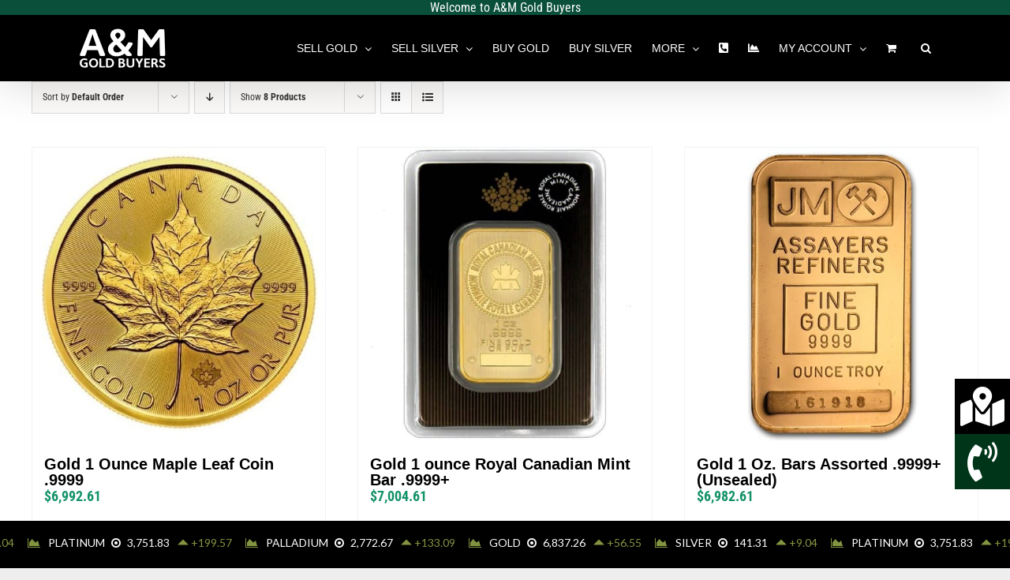

--- FILE ---
content_type: text/html; charset=UTF-8
request_url: https://amgoldbuyers.ca/product-category/uncategorized/
body_size: 18702
content:
<!DOCTYPE html>
<html class="avada-html-layout-wide avada-html-header-position-top avada-html-is-archive avada-mobile-header-color-not-opaque" dir="ltr" lang="en-CA" prefix="og: https://ogp.me/ns#" prefix="og: http://ogp.me/ns# fb: http://ogp.me/ns/fb#">
<head>
	<meta http-equiv="X-UA-Compatible" content="IE=edge" />
	<meta http-equiv="Content-Type" content="text/html; charset=utf-8"/>
	<meta name="viewport" content="width=device-width, initial-scale=1" />
	<title>Uncategorized | A&amp;M Gold Buyers</title><link rel="preload" data-rocket-preload as="image" href="https://amgoldbuyers.ca/wp-content/uploads/2021/02/2-500x500.jpg" imagesrcset="https://amgoldbuyers.ca/wp-content/uploads/2021/02/2-66x66.jpg 66w, https://amgoldbuyers.ca/wp-content/uploads/2021/02/2-150x150.jpg 150w, https://amgoldbuyers.ca/wp-content/uploads/2021/02/2-200x200.jpg 200w, https://amgoldbuyers.ca/wp-content/uploads/2021/02/2-300x300.jpg 300w, https://amgoldbuyers.ca/wp-content/uploads/2021/02/2-400x400.jpg 400w, https://amgoldbuyers.ca/wp-content/uploads/2021/02/2-500x500.jpg 500w, https://amgoldbuyers.ca/wp-content/uploads/2021/02/2.jpg 512w" imagesizes="(max-width: 500px) 100vw, 500px" fetchpriority="high"><link rel="preload" data-rocket-preload as="style" href="https://fonts.googleapis.com/css?family=Lato%3A400%2C500%2C600%2C700%7CPoppins%3A400%2C500%2C600%2C700&#038;display=swap" /><link rel="stylesheet" href="https://fonts.googleapis.com/css?family=Lato%3A400%2C500%2C600%2C700%7CPoppins%3A400%2C500%2C600%2C700&#038;display=swap" media="print" onload="this.media='all'" /><noscript><link rel="stylesheet" href="https://fonts.googleapis.com/css?family=Lato%3A400%2C500%2C600%2C700%7CPoppins%3A400%2C500%2C600%2C700&#038;display=swap" /></noscript>

		<!-- All in One SEO 4.8.2 - aioseo.com -->
	<meta name="robots" content="max-image-preview:large" />
	<link rel="canonical" href="https://amgoldbuyers.ca/product-category/uncategorized/" />
	<meta name="generator" content="All in One SEO (AIOSEO) 4.8.2" />
		<script type="application/ld+json" class="aioseo-schema">
			{"@context":"https:\/\/schema.org","@graph":[{"@type":"BreadcrumbList","@id":"https:\/\/amgoldbuyers.ca\/product-category\/uncategorized\/#breadcrumblist","itemListElement":[{"@type":"ListItem","@id":"https:\/\/amgoldbuyers.ca\/#listItem","position":1,"name":"Home","item":"https:\/\/amgoldbuyers.ca\/","nextItem":{"@type":"ListItem","@id":"https:\/\/amgoldbuyers.ca\/product-category\/uncategorized\/#listItem","name":"Uncategorized"}},{"@type":"ListItem","@id":"https:\/\/amgoldbuyers.ca\/product-category\/uncategorized\/#listItem","position":2,"name":"Uncategorized","previousItem":{"@type":"ListItem","@id":"https:\/\/amgoldbuyers.ca\/#listItem","name":"Home"}}]},{"@type":"CollectionPage","@id":"https:\/\/amgoldbuyers.ca\/product-category\/uncategorized\/#collectionpage","url":"https:\/\/amgoldbuyers.ca\/product-category\/uncategorized\/","name":"Uncategorized | A&M Gold Buyers","inLanguage":"en-CA","isPartOf":{"@id":"https:\/\/amgoldbuyers.ca\/#website"},"breadcrumb":{"@id":"https:\/\/amgoldbuyers.ca\/product-category\/uncategorized\/#breadcrumblist"}},{"@type":"Organization","@id":"https:\/\/amgoldbuyers.ca\/#organization","name":"A&M Gold Buyers","description":"Sell Gold, Silver & Platinum","url":"https:\/\/amgoldbuyers.ca\/","telephone":"+12896605155","logo":{"@type":"ImageObject","url":"https:\/\/amgoldbuyers.ca\/wp-content\/uploads\/2021\/03\/black-e1614614278243.png","@id":"https:\/\/amgoldbuyers.ca\/product-category\/uncategorized\/#organizationLogo","width":469,"height":250},"image":{"@id":"https:\/\/amgoldbuyers.ca\/product-category\/uncategorized\/#organizationLogo"}},{"@type":"WebSite","@id":"https:\/\/amgoldbuyers.ca\/#website","url":"https:\/\/amgoldbuyers.ca\/","name":"A&M Gold Buyers","description":"Sell Gold, Silver & Platinum","inLanguage":"en-CA","publisher":{"@id":"https:\/\/amgoldbuyers.ca\/#organization"}}]}
		</script>
		<!-- All in One SEO -->

<link rel='dns-prefetch' href='//www.googletagmanager.com' />
<link rel='dns-prefetch' href='//fonts.googleapis.com' />
<link rel='dns-prefetch' href='//pagead2.googlesyndication.com' />
<link href='https://fonts.gstatic.com' crossorigin rel='preconnect' />
<link rel="alternate" type="application/rss+xml" title="A&amp;M Gold Buyers &raquo; Feed" href="https://amgoldbuyers.ca/feed/" />
<link rel="alternate" type="application/rss+xml" title="A&amp;M Gold Buyers &raquo; Comments Feed" href="https://amgoldbuyers.ca/comments/feed/" />
					<link rel="shortcut icon" href="https://amgoldbuyers.ca/wp-content/uploads/2021/02/am-gold-buyers-64.png" type="image/x-icon" />
		
					<!-- For iPhone -->
			<link rel="apple-touch-icon" href="https://amgoldbuyers.ca/wp-content/uploads/2021/02/am-gold-buyers-120.png">
		
		
					<!-- For iPad -->
			<link rel="apple-touch-icon" sizes="152x152" href="https://amgoldbuyers.ca/wp-content/uploads/2021/02/am-gold-buyers-153.png">
		
		
		<link rel="alternate" type="application/rss+xml" title="A&amp;M Gold Buyers &raquo; Uncategorized Category Feed" href="https://amgoldbuyers.ca/product-category/uncategorized/feed/" />
<style id='wp-img-auto-sizes-contain-inline-css' type='text/css'>
img:is([sizes=auto i],[sizes^="auto," i]){contain-intrinsic-size:3000px 1500px}
/*# sourceURL=wp-img-auto-sizes-contain-inline-css */
</style>
<link rel='stylesheet' id='layerslider-css' href='https://amgoldbuyers.ca/wp-content/plugins/LayerSlider/assets/static/layerslider/css/layerslider.css?ver=6.11.5' type='text/css' media='all' />
<style id='wp-emoji-styles-inline-css' type='text/css'>

	img.wp-smiley, img.emoji {
		display: inline !important;
		border: none !important;
		box-shadow: none !important;
		height: 1em !important;
		width: 1em !important;
		margin: 0 0.07em !important;
		vertical-align: -0.1em !important;
		background: none !important;
		padding: 0 !important;
	}
/*# sourceURL=wp-emoji-styles-inline-css */
</style>
<style id='classic-theme-styles-inline-css' type='text/css'>
/*! This file is auto-generated */
.wp-block-button__link{color:#fff;background-color:#32373c;border-radius:9999px;box-shadow:none;text-decoration:none;padding:calc(.667em + 2px) calc(1.333em + 2px);font-size:1.125em}.wp-block-file__button{background:#32373c;color:#fff;text-decoration:none}
/*# sourceURL=/wp-includes/css/classic-themes.min.css */
</style>
<link rel='stylesheet' id='welcomebar-front-css' href='https://amgoldbuyers.ca/wp-content/plugins/mystickymenu-pro/css/welcomebar-front.css?ver=2.5' type='text/css' media='all' />
<link rel='stylesheet' id='welcomebar-animate-css' href='https://amgoldbuyers.ca/wp-content/plugins/mystickymenu-pro/css/welcomebar-animate.css?ver=2.5' type='text/css' media='all' />

<link rel='stylesheet' id='side-menu-lite-css' href='https://amgoldbuyers.ca/wp-content/plugins/side-menu-lite/public/assets/css/style.min.css?ver=5.4.1' type='text/css' media='all' />
<link rel='stylesheet' id='side-menu-lite-fontawesome-css' href='https://amgoldbuyers.ca/wp-content/plugins/side-menu-lite/vendors/fontawesome/css/all.css?ver=6.6' type='text/css' media='all' />
<style id='woocommerce-inline-inline-css' type='text/css'>
.woocommerce form .form-row .required { visibility: visible; }
/*# sourceURL=woocommerce-inline-inline-css */
</style>
<link rel='stylesheet' id='liveprice_style-css' href='https://amgoldbuyers.ca/wp-content/plugins/woocommerce-gold-price-live-amg//css/liveprice_style.css?ver=6.9' type='text/css' media='all' />
<link rel='stylesheet' id='product_shortcodes_animation-css' href='https://amgoldbuyers.ca/wp-content/plugins/woocommerce-gold-price-live-amg//css/product_animation.css?ver=6.9' type='text/css' media='all' />
<link rel='stylesheet' id='shortcodes_animation-css' href='https://amgoldbuyers.ca/wp-content/plugins/woocommerce-gold-price-live-amg//css/shortcodes_animation.css?ver=6.9' type='text/css' media='all' />
<link rel='stylesheet' id='child-style-css' href='https://amgoldbuyers.ca/wp-content/themes/amgoldbuyers/style.css?ver=6.9' type='text/css' media='all' />
<link rel='stylesheet' id='ubermenu-css' href='https://amgoldbuyers.ca/wp-content/plugins/ubermenu/pro/assets/css/ubermenu.min.css?ver=3.7.3' type='text/css' media='all' />
<link rel='stylesheet' id='ubermenu-grey-white-css' href='https://amgoldbuyers.ca/wp-content/plugins/ubermenu/assets/css/skins/blackwhite.css?ver=6.9' type='text/css' media='all' />
<link rel='stylesheet' id='ubermenu-font-awesome-all-css' href='https://amgoldbuyers.ca/wp-content/plugins/ubermenu/assets/fontawesome/css/all.min.css?ver=6.9' type='text/css' media='all' />
<link rel='stylesheet' id='fusion-dynamic-css-css' href='https://amgoldbuyers.ca/wp-content/uploads/fusion-styles/3dfbc441917c9e381177f2b60412e81b.min.css?ver=3.4.1' type='text/css' media='all' />
<script type="text/template" id="tmpl-variation-template">
	<div class="woocommerce-variation-description">{{{ data.variation.variation_description }}}</div>
	<div class="woocommerce-variation-price">{{{ data.variation.price_html }}}</div>
	<div class="woocommerce-variation-availability">{{{ data.variation.availability_html }}}</div>
</script>
<script type="text/template" id="tmpl-unavailable-variation-template">
	<p>Sorry, this product is unavailable. Please choose a different combination.</p>
</script>
<script type="text/javascript" src="https://amgoldbuyers.ca/wp-includes/js/jquery/jquery.min.js?ver=3.7.1" id="jquery-core-js"></script>
<script type="text/javascript" src="https://amgoldbuyers.ca/wp-includes/js/jquery/jquery-migrate.min.js?ver=3.4.1" id="jquery-migrate-js"></script>
<script type="text/javascript" id="layerslider-utils-js-extra">
/* <![CDATA[ */
var LS_Meta = {"v":"6.11.5","fixGSAP":"1"};
//# sourceURL=layerslider-utils-js-extra
/* ]]> */
</script>
<script type="text/javascript" src="https://amgoldbuyers.ca/wp-content/plugins/LayerSlider/assets/static/layerslider/js/layerslider.utils.js?ver=6.11.5" id="layerslider-utils-js"></script>
<script type="text/javascript" src="https://amgoldbuyers.ca/wp-content/plugins/LayerSlider/assets/static/layerslider/js/layerslider.kreaturamedia.jquery.js?ver=6.11.5" id="layerslider-js"></script>
<script type="text/javascript" src="https://amgoldbuyers.ca/wp-content/plugins/LayerSlider/assets/static/layerslider/js/layerslider.transitions.js?ver=6.11.5" id="layerslider-transitions-js"></script>
<script type="text/javascript" src="https://amgoldbuyers.ca/wp-content/plugins/woocommerce/assets/js/jquery-blockui/jquery.blockUI.min.js?ver=2.7.0-wc.8.7.2" id="jquery-blockui-js" defer="defer" data-wp-strategy="defer"></script>
<script type="text/javascript" id="wc-add-to-cart-js-extra">
/* <![CDATA[ */
var wc_add_to_cart_params = {"ajax_url":"/wp-admin/admin-ajax.php","wc_ajax_url":"/?wc-ajax=%%endpoint%%","i18n_view_cart":"View cart","cart_url":"https://amgoldbuyers.ca/cart/","is_cart":"","cart_redirect_after_add":"yes"};
//# sourceURL=wc-add-to-cart-js-extra
/* ]]> */
</script>
<script type="text/javascript" src="https://amgoldbuyers.ca/wp-content/plugins/woocommerce/assets/js/frontend/add-to-cart.min.js?ver=8.7.2" id="wc-add-to-cart-js" defer="defer" data-wp-strategy="defer"></script>
<script type="text/javascript" src="https://amgoldbuyers.ca/wp-content/plugins/woocommerce/assets/js/js-cookie/js.cookie.min.js?ver=2.1.4-wc.8.7.2" id="js-cookie-js" defer="defer" data-wp-strategy="defer"></script>
<script type="text/javascript" id="woocommerce-js-extra">
/* <![CDATA[ */
var woocommerce_params = {"ajax_url":"/wp-admin/admin-ajax.php","wc_ajax_url":"/?wc-ajax=%%endpoint%%"};
//# sourceURL=woocommerce-js-extra
/* ]]> */
</script>
<script type="text/javascript" src="https://amgoldbuyers.ca/wp-content/plugins/woocommerce/assets/js/frontend/woocommerce.min.js?ver=8.7.2" id="woocommerce-js" defer="defer" data-wp-strategy="defer"></script>
<script type="text/javascript" src="https://amgoldbuyers.ca/wp-includes/js/underscore.min.js?ver=1.13.7" id="underscore-js"></script>
<script type="text/javascript" id="wp-util-js-extra">
/* <![CDATA[ */
var _wpUtilSettings = {"ajax":{"url":"/wp-admin/admin-ajax.php"}};
//# sourceURL=wp-util-js-extra
/* ]]> */
</script>
<script type="text/javascript" src="https://amgoldbuyers.ca/wp-includes/js/wp-util.min.js?ver=6.9" id="wp-util-js"></script>
<script type="text/javascript" id="wc-add-to-cart-variation-js-extra">
/* <![CDATA[ */
var wc_add_to_cart_variation_params = {"wc_ajax_url":"/?wc-ajax=%%endpoint%%","i18n_no_matching_variations_text":"Sorry, no products matched your selection. Please choose a different combination.","i18n_make_a_selection_text":"Please select some product options before adding this product to your cart.","i18n_unavailable_text":"Sorry, this product is unavailable. Please choose a different combination."};
//# sourceURL=wc-add-to-cart-variation-js-extra
/* ]]> */
</script>
<script type="text/javascript" src="https://amgoldbuyers.ca/wp-content/plugins/woocommerce/assets/js/frontend/add-to-cart-variation.min.js?ver=8.7.2" id="wc-add-to-cart-variation-js" defer="defer" data-wp-strategy="defer"></script>
<script type="text/javascript" id="liveprice_category-js-extra">
/* <![CDATA[ */
var liveprice_parameters = {"ajaxurl":"https://amgoldbuyers.ca/wp-admin/admin-ajax.php","color_disabled":"0"};
//# sourceURL=liveprice_category-js-extra
/* ]]> */
</script>
<script type="text/javascript" src="https://amgoldbuyers.ca/wp-content/plugins/woocommerce-gold-price-live-amg//js/liveprice_category.js?ver=6.9" id="liveprice_category-js"></script>
<script type="text/javascript" id="live_product_shortcodes-js-extra">
/* <![CDATA[ */
var live_product_shortcodes_parameters = {"ajaxurl":"https://amgoldbuyers.ca/wp-admin/admin-ajax.php"};
//# sourceURL=live_product_shortcodes-js-extra
/* ]]> */
</script>
<script type="text/javascript" src="https://amgoldbuyers.ca/wp-content/plugins/woocommerce-gold-price-live-amg//js/live_product_shortcodes.js?ver=6.9" id="live_product_shortcodes-js"></script>
<script type="text/javascript" src="https://amgoldbuyers.ca/wp-content/plugins/woocommerce-gold-price-live-amg//js/product_animation.js?ver=6.9" id="product_shortcodes_animation-js"></script>
<script type="text/javascript" src="https://amgoldbuyers.ca/wp-content/plugins/woocommerce-gold-price-live-amg//js/jquery.cycle.all.js?ver=6.9" id="jquery_cycle-js"></script>
<script type="text/javascript" id="goldpricelive_update-js-extra">
/* <![CDATA[ */
var goldpricelive_update_parameters = {"ajaxurl":"https://amgoldbuyers.ca/wp-admin/admin-ajax.php"};
//# sourceURL=goldpricelive_update-js-extra
/* ]]> */
</script>
<script type="text/javascript" src="https://amgoldbuyers.ca/wp-content/plugins/woocommerce-gold-price-live-amg//js/goldpricelive_update.js?ver=6.9" id="goldpricelive_update-js"></script>
<script type="text/javascript" id="live_shortcodes-js-extra">
/* <![CDATA[ */
var live_shortcodes_parameters = {"ajaxurl":"https://amgoldbuyers.ca/wp-admin/admin-ajax.php"};
//# sourceURL=live_shortcodes-js-extra
/* ]]> */
</script>
<script type="text/javascript" src="https://amgoldbuyers.ca/wp-content/plugins/woocommerce-gold-price-live-amg//js/live_shortcodes.js?ver=6.9" id="live_shortcodes-js"></script>
<script type="text/javascript" src="https://amgoldbuyers.ca/wp-content/plugins/woocommerce-gold-price-live-amg//js/shortcodes_animation.js?ver=6.9" id="shortcodes_animation-js"></script>
<script type="text/javascript" id="goldpricelive_update_cache-js-extra">
/* <![CDATA[ */
var goldpricelive_update_cache_parameters = {"ajaxurl":"https://amgoldbuyers.ca/wp-admin/admin-ajax.php"};
//# sourceURL=goldpricelive_update_cache-js-extra
/* ]]> */
</script>
<script type="text/javascript" src="https://amgoldbuyers.ca/wp-content/plugins/woocommerce-gold-price-live-amg//js/goldpricelive_update_cache.js?ver=6.9" id="goldpricelive_update_cache-js"></script>

<!-- Google tag (gtag.js) snippet added by Site Kit -->

<!-- Google Analytics snippet added by Site Kit -->
<script type="text/javascript" src="https://www.googletagmanager.com/gtag/js?id=G-LTQEEHL9WP" id="google_gtagjs-js" async></script>
<script type="text/javascript" id="google_gtagjs-js-after">
/* <![CDATA[ */
window.dataLayer = window.dataLayer || [];function gtag(){dataLayer.push(arguments);}
gtag("set","linker",{"domains":["amgoldbuyers.ca"]});
gtag("js", new Date());
gtag("set", "developer_id.dZTNiMT", true);
gtag("config", "G-LTQEEHL9WP");
//# sourceURL=google_gtagjs-js-after
/* ]]> */
</script>

<!-- End Google tag (gtag.js) snippet added by Site Kit -->
<meta name="generator" content="Powered by LayerSlider 6.11.5 - Multi-Purpose, Responsive, Parallax, Mobile-Friendly Slider Plugin for WordPress." />
<!-- LayerSlider updates and docs at: https://layerslider.kreaturamedia.com -->
<link rel="https://api.w.org/" href="https://amgoldbuyers.ca/wp-json/" /><link rel="alternate" title="JSON" type="application/json" href="https://amgoldbuyers.ca/wp-json/wp/v2/product_cat/17" /><link rel="EditURI" type="application/rsd+xml" title="RSD" href="https://amgoldbuyers.ca/xmlrpc.php?rsd" />
<meta name="generator" content="WordPress 6.9" />
<meta name="generator" content="WooCommerce 8.7.2" />
<meta name="generator" content="Site Kit by Google 1.152.1" /><style id="mystickymenu" type="text/css">#mysticky-nav { width:100%; position: static; }#mysticky-nav.wrapfixed { position:fixed; left: 0px; margin-top:0px;  z-index: 99990; -webkit-transition: 0.3s; -moz-transition: 0.3s; -o-transition: 0.3s; transition: 0.3s; -ms-filter:"progid:DXImageTransform.Microsoft.Alpha(Opacity=90)"; filter: alpha(opacity=90); opacity:0.9; background-color: #f7f5e7;}#mysticky-nav.wrapfixed .myfixed{ background-color: #f7f5e7; position: relative;top: auto;left: auto;right: auto;}#mysticky-nav .myfixed { margin:0 auto; float:none; border:0px; background:none; max-width:100%; }</style>			<style type="text/css">
																															</style>
			<style id="ubermenu-custom-generated-css">
/** Font Awesome 4 Compatibility **/
.fa{font-style:normal;font-variant:normal;font-weight:normal;font-family:FontAwesome;}

/* Status: Loaded from Transient */

</style><div class="topapage">
	<a href="https://amgoldbuyers.ca/" style="color: #ffffff">Welcome to A&amp;M Gold Buyers</a>
</div>
<link rel="preload" href="https://amgoldbuyers.ca/wp-content/themes/Avada/includes/lib/assets/fonts/icomoon/awb-icons.woff" as="font" type="font/woff" crossorigin><link rel="preload" href="//amgoldbuyers.ca/wp-content/themes/Avada/includes/lib/assets/fonts/fontawesome/webfonts/fa-brands-400.woff2" as="font" type="font/woff2" crossorigin><link rel="preload" href="//amgoldbuyers.ca/wp-content/themes/Avada/includes/lib/assets/fonts/fontawesome/webfonts/fa-regular-400.woff2" as="font" type="font/woff2" crossorigin><link rel="preload" href="//amgoldbuyers.ca/wp-content/themes/Avada/includes/lib/assets/fonts/fontawesome/webfonts/fa-solid-900.woff2" as="font" type="font/woff2" crossorigin><style type="text/css" id="css-fb-visibility">@media screen and (max-width: 450px){.fusion-no-small-visibility{display:none !important;}body:not(.fusion-builder-ui-wireframe) .sm-text-align-center{text-align:center !important;}body:not(.fusion-builder-ui-wireframe) .sm-text-align-left{text-align:left !important;}body:not(.fusion-builder-ui-wireframe) .sm-text-align-right{text-align:right !important;}body:not(.fusion-builder-ui-wireframe) .sm-mx-auto{margin-left:auto !important;margin-right:auto !important;}body:not(.fusion-builder-ui-wireframe) .sm-ml-auto{margin-left:auto !important;}body:not(.fusion-builder-ui-wireframe) .sm-mr-auto{margin-right:auto !important;}body:not(.fusion-builder-ui-wireframe) .fusion-absolute-position-small{position:absolute;top:auto;width:100%;}}@media screen and (min-width: 451px) and (max-width: 650px){.fusion-no-medium-visibility{display:none !important;}body:not(.fusion-builder-ui-wireframe) .md-text-align-center{text-align:center !important;}body:not(.fusion-builder-ui-wireframe) .md-text-align-left{text-align:left !important;}body:not(.fusion-builder-ui-wireframe) .md-text-align-right{text-align:right !important;}body:not(.fusion-builder-ui-wireframe) .md-mx-auto{margin-left:auto !important;margin-right:auto !important;}body:not(.fusion-builder-ui-wireframe) .md-ml-auto{margin-left:auto !important;}body:not(.fusion-builder-ui-wireframe) .md-mr-auto{margin-right:auto !important;}body:not(.fusion-builder-ui-wireframe) .fusion-absolute-position-medium{position:absolute;top:auto;width:100%;}}@media screen and (min-width: 651px){.fusion-no-large-visibility{display:none !important;}body:not(.fusion-builder-ui-wireframe) .lg-text-align-center{text-align:center !important;}body:not(.fusion-builder-ui-wireframe) .lg-text-align-left{text-align:left !important;}body:not(.fusion-builder-ui-wireframe) .lg-text-align-right{text-align:right !important;}body:not(.fusion-builder-ui-wireframe) .lg-mx-auto{margin-left:auto !important;margin-right:auto !important;}body:not(.fusion-builder-ui-wireframe) .lg-ml-auto{margin-left:auto !important;}body:not(.fusion-builder-ui-wireframe) .lg-mr-auto{margin-right:auto !important;}body:not(.fusion-builder-ui-wireframe) .fusion-absolute-position-large{position:absolute;top:auto;width:100%;}}</style>	<noscript><style>.woocommerce-product-gallery{ opacity: 1 !important; }</style></noscript>
	
<!-- Google AdSense meta tags added by Site Kit -->
<meta name="google-adsense-platform-account" content="ca-host-pub-2644536267352236">
<meta name="google-adsense-platform-domain" content="sitekit.withgoogle.com">
<!-- End Google AdSense meta tags added by Site Kit -->
			<script  type="text/javascript">
				!function(f,b,e,v,n,t,s){if(f.fbq)return;n=f.fbq=function(){n.callMethod?
					n.callMethod.apply(n,arguments):n.queue.push(arguments)};if(!f._fbq)f._fbq=n;
					n.push=n;n.loaded=!0;n.version='2.0';n.queue=[];t=b.createElement(e);t.async=!0;
					t.src=v;s=b.getElementsByTagName(e)[0];s.parentNode.insertBefore(t,s)}(window,
					document,'script','https://connect.facebook.net/en_US/fbevents.js');
			</script>
			<!-- WooCommerce Facebook Integration Begin -->
			<script  type="text/javascript">

				fbq('init', '569137434391789', {}, {
    "agent": "woocommerce-8.7.2-3.4.8"
});

				fbq( 'track', 'PageView', {
    "source": "woocommerce",
    "version": "8.7.2",
    "pluginVersion": "3.4.8"
} );

				document.addEventListener( 'DOMContentLoaded', function() {
					// Insert placeholder for events injected when a product is added to the cart through AJAX.
					document.body.insertAdjacentHTML( 'beforeend', '<div class=\"wc-facebook-pixel-event-placeholder\"></div>' );
				}, false );

			</script>
			<!-- WooCommerce Facebook Integration End -->
			
<!-- Google AdSense snippet added by Site Kit -->
<script type="text/javascript" async="async" src="https://pagead2.googlesyndication.com/pagead/js/adsbygoogle.js?client=ca-pub-3009073932924008&amp;host=ca-host-pub-2644536267352236" crossorigin="anonymous"></script>

<!-- End Google AdSense snippet added by Site Kit -->
		<script type="text/javascript">
			var doc = document.documentElement;
			doc.setAttribute( 'data-useragent', navigator.userAgent );
		</script>
		
	<link rel="stylesheet" href="https://stackpath.bootstrapcdn.com/font-awesome/4.7.0/css/font-awesome.min.css" integrity="sha384-wvfXpqpZZVQGK6TAh5PVlGOfQNHSoD2xbE+QkPxCAFlNEevoEH3Sl0sibVcOQVnN" crossorigin="anonymous"><style id='global-styles-inline-css' type='text/css'>
:root{--wp--preset--aspect-ratio--square: 1;--wp--preset--aspect-ratio--4-3: 4/3;--wp--preset--aspect-ratio--3-4: 3/4;--wp--preset--aspect-ratio--3-2: 3/2;--wp--preset--aspect-ratio--2-3: 2/3;--wp--preset--aspect-ratio--16-9: 16/9;--wp--preset--aspect-ratio--9-16: 9/16;--wp--preset--color--black: #000000;--wp--preset--color--cyan-bluish-gray: #abb8c3;--wp--preset--color--white: #ffffff;--wp--preset--color--pale-pink: #f78da7;--wp--preset--color--vivid-red: #cf2e2e;--wp--preset--color--luminous-vivid-orange: #ff6900;--wp--preset--color--luminous-vivid-amber: #fcb900;--wp--preset--color--light-green-cyan: #7bdcb5;--wp--preset--color--vivid-green-cyan: #00d084;--wp--preset--color--pale-cyan-blue: #8ed1fc;--wp--preset--color--vivid-cyan-blue: #0693e3;--wp--preset--color--vivid-purple: #9b51e0;--wp--preset--gradient--vivid-cyan-blue-to-vivid-purple: linear-gradient(135deg,rgb(6,147,227) 0%,rgb(155,81,224) 100%);--wp--preset--gradient--light-green-cyan-to-vivid-green-cyan: linear-gradient(135deg,rgb(122,220,180) 0%,rgb(0,208,130) 100%);--wp--preset--gradient--luminous-vivid-amber-to-luminous-vivid-orange: linear-gradient(135deg,rgb(252,185,0) 0%,rgb(255,105,0) 100%);--wp--preset--gradient--luminous-vivid-orange-to-vivid-red: linear-gradient(135deg,rgb(255,105,0) 0%,rgb(207,46,46) 100%);--wp--preset--gradient--very-light-gray-to-cyan-bluish-gray: linear-gradient(135deg,rgb(238,238,238) 0%,rgb(169,184,195) 100%);--wp--preset--gradient--cool-to-warm-spectrum: linear-gradient(135deg,rgb(74,234,220) 0%,rgb(151,120,209) 20%,rgb(207,42,186) 40%,rgb(238,44,130) 60%,rgb(251,105,98) 80%,rgb(254,248,76) 100%);--wp--preset--gradient--blush-light-purple: linear-gradient(135deg,rgb(255,206,236) 0%,rgb(152,150,240) 100%);--wp--preset--gradient--blush-bordeaux: linear-gradient(135deg,rgb(254,205,165) 0%,rgb(254,45,45) 50%,rgb(107,0,62) 100%);--wp--preset--gradient--luminous-dusk: linear-gradient(135deg,rgb(255,203,112) 0%,rgb(199,81,192) 50%,rgb(65,88,208) 100%);--wp--preset--gradient--pale-ocean: linear-gradient(135deg,rgb(255,245,203) 0%,rgb(182,227,212) 50%,rgb(51,167,181) 100%);--wp--preset--gradient--electric-grass: linear-gradient(135deg,rgb(202,248,128) 0%,rgb(113,206,126) 100%);--wp--preset--gradient--midnight: linear-gradient(135deg,rgb(2,3,129) 0%,rgb(40,116,252) 100%);--wp--preset--font-size--small: 12px;--wp--preset--font-size--medium: 20px;--wp--preset--font-size--large: 24px;--wp--preset--font-size--x-large: 42px;--wp--preset--font-size--normal: 16px;--wp--preset--font-size--xlarge: 32px;--wp--preset--font-size--huge: 48px;--wp--preset--spacing--20: 0.44rem;--wp--preset--spacing--30: 0.67rem;--wp--preset--spacing--40: 1rem;--wp--preset--spacing--50: 1.5rem;--wp--preset--spacing--60: 2.25rem;--wp--preset--spacing--70: 3.38rem;--wp--preset--spacing--80: 5.06rem;--wp--preset--shadow--natural: 6px 6px 9px rgba(0, 0, 0, 0.2);--wp--preset--shadow--deep: 12px 12px 50px rgba(0, 0, 0, 0.4);--wp--preset--shadow--sharp: 6px 6px 0px rgba(0, 0, 0, 0.2);--wp--preset--shadow--outlined: 6px 6px 0px -3px rgb(255, 255, 255), 6px 6px rgb(0, 0, 0);--wp--preset--shadow--crisp: 6px 6px 0px rgb(0, 0, 0);}:where(.is-layout-flex){gap: 0.5em;}:where(.is-layout-grid){gap: 0.5em;}body .is-layout-flex{display: flex;}.is-layout-flex{flex-wrap: wrap;align-items: center;}.is-layout-flex > :is(*, div){margin: 0;}body .is-layout-grid{display: grid;}.is-layout-grid > :is(*, div){margin: 0;}:where(.wp-block-columns.is-layout-flex){gap: 2em;}:where(.wp-block-columns.is-layout-grid){gap: 2em;}:where(.wp-block-post-template.is-layout-flex){gap: 1.25em;}:where(.wp-block-post-template.is-layout-grid){gap: 1.25em;}.has-black-color{color: var(--wp--preset--color--black) !important;}.has-cyan-bluish-gray-color{color: var(--wp--preset--color--cyan-bluish-gray) !important;}.has-white-color{color: var(--wp--preset--color--white) !important;}.has-pale-pink-color{color: var(--wp--preset--color--pale-pink) !important;}.has-vivid-red-color{color: var(--wp--preset--color--vivid-red) !important;}.has-luminous-vivid-orange-color{color: var(--wp--preset--color--luminous-vivid-orange) !important;}.has-luminous-vivid-amber-color{color: var(--wp--preset--color--luminous-vivid-amber) !important;}.has-light-green-cyan-color{color: var(--wp--preset--color--light-green-cyan) !important;}.has-vivid-green-cyan-color{color: var(--wp--preset--color--vivid-green-cyan) !important;}.has-pale-cyan-blue-color{color: var(--wp--preset--color--pale-cyan-blue) !important;}.has-vivid-cyan-blue-color{color: var(--wp--preset--color--vivid-cyan-blue) !important;}.has-vivid-purple-color{color: var(--wp--preset--color--vivid-purple) !important;}.has-black-background-color{background-color: var(--wp--preset--color--black) !important;}.has-cyan-bluish-gray-background-color{background-color: var(--wp--preset--color--cyan-bluish-gray) !important;}.has-white-background-color{background-color: var(--wp--preset--color--white) !important;}.has-pale-pink-background-color{background-color: var(--wp--preset--color--pale-pink) !important;}.has-vivid-red-background-color{background-color: var(--wp--preset--color--vivid-red) !important;}.has-luminous-vivid-orange-background-color{background-color: var(--wp--preset--color--luminous-vivid-orange) !important;}.has-luminous-vivid-amber-background-color{background-color: var(--wp--preset--color--luminous-vivid-amber) !important;}.has-light-green-cyan-background-color{background-color: var(--wp--preset--color--light-green-cyan) !important;}.has-vivid-green-cyan-background-color{background-color: var(--wp--preset--color--vivid-green-cyan) !important;}.has-pale-cyan-blue-background-color{background-color: var(--wp--preset--color--pale-cyan-blue) !important;}.has-vivid-cyan-blue-background-color{background-color: var(--wp--preset--color--vivid-cyan-blue) !important;}.has-vivid-purple-background-color{background-color: var(--wp--preset--color--vivid-purple) !important;}.has-black-border-color{border-color: var(--wp--preset--color--black) !important;}.has-cyan-bluish-gray-border-color{border-color: var(--wp--preset--color--cyan-bluish-gray) !important;}.has-white-border-color{border-color: var(--wp--preset--color--white) !important;}.has-pale-pink-border-color{border-color: var(--wp--preset--color--pale-pink) !important;}.has-vivid-red-border-color{border-color: var(--wp--preset--color--vivid-red) !important;}.has-luminous-vivid-orange-border-color{border-color: var(--wp--preset--color--luminous-vivid-orange) !important;}.has-luminous-vivid-amber-border-color{border-color: var(--wp--preset--color--luminous-vivid-amber) !important;}.has-light-green-cyan-border-color{border-color: var(--wp--preset--color--light-green-cyan) !important;}.has-vivid-green-cyan-border-color{border-color: var(--wp--preset--color--vivid-green-cyan) !important;}.has-pale-cyan-blue-border-color{border-color: var(--wp--preset--color--pale-cyan-blue) !important;}.has-vivid-cyan-blue-border-color{border-color: var(--wp--preset--color--vivid-cyan-blue) !important;}.has-vivid-purple-border-color{border-color: var(--wp--preset--color--vivid-purple) !important;}.has-vivid-cyan-blue-to-vivid-purple-gradient-background{background: var(--wp--preset--gradient--vivid-cyan-blue-to-vivid-purple) !important;}.has-light-green-cyan-to-vivid-green-cyan-gradient-background{background: var(--wp--preset--gradient--light-green-cyan-to-vivid-green-cyan) !important;}.has-luminous-vivid-amber-to-luminous-vivid-orange-gradient-background{background: var(--wp--preset--gradient--luminous-vivid-amber-to-luminous-vivid-orange) !important;}.has-luminous-vivid-orange-to-vivid-red-gradient-background{background: var(--wp--preset--gradient--luminous-vivid-orange-to-vivid-red) !important;}.has-very-light-gray-to-cyan-bluish-gray-gradient-background{background: var(--wp--preset--gradient--very-light-gray-to-cyan-bluish-gray) !important;}.has-cool-to-warm-spectrum-gradient-background{background: var(--wp--preset--gradient--cool-to-warm-spectrum) !important;}.has-blush-light-purple-gradient-background{background: var(--wp--preset--gradient--blush-light-purple) !important;}.has-blush-bordeaux-gradient-background{background: var(--wp--preset--gradient--blush-bordeaux) !important;}.has-luminous-dusk-gradient-background{background: var(--wp--preset--gradient--luminous-dusk) !important;}.has-pale-ocean-gradient-background{background: var(--wp--preset--gradient--pale-ocean) !important;}.has-electric-grass-gradient-background{background: var(--wp--preset--gradient--electric-grass) !important;}.has-midnight-gradient-background{background: var(--wp--preset--gradient--midnight) !important;}.has-small-font-size{font-size: var(--wp--preset--font-size--small) !important;}.has-medium-font-size{font-size: var(--wp--preset--font-size--medium) !important;}.has-large-font-size{font-size: var(--wp--preset--font-size--large) !important;}.has-x-large-font-size{font-size: var(--wp--preset--font-size--x-large) !important;}
/*# sourceURL=global-styles-inline-css */
</style>
<meta name="generator" content="WP Rocket 3.18.3" data-wpr-features="wpr_oci wpr_preload_links wpr_desktop" /></head>

<body class="archive tax-product_cat term-uncategorized term-17 wp-theme-Avada wp-child-theme-amgoldbuyers theme-Avada woocommerce woocommerce-page woocommerce-no-js fusion-image-hovers fusion-pagination-sizing fusion-button_size-large fusion-button_type-flat fusion-button_span-no avada-image-rollover-circle-yes avada-image-rollover-no fusion-body ltr fusion-sticky-header no-tablet-sticky-header no-mobile-slidingbar fusion-disable-outline fusion-sub-menu-fade mobile-logo-pos-left layout-wide-mode avada-has-boxed-modal-shadow- layout-scroll-offset-full avada-has-zero-margin-offset-top fusion-top-header menu-text-align-center fusion-woo-product-design-classic fusion-woo-shop-page-columns-4 fusion-woo-related-columns-4 fusion-woo-archive-page-columns-3 fusion-woocommerce-equal-heights avada-has-woo-gallery-disabled woo-outofstock-badge-top_bar mobile-menu-design-modern fusion-show-pagination-text fusion-header-layout-v1 avada-responsive avada-footer-fx-none avada-menu-highlight-style-textcolor fusion-search-form-clean fusion-main-menu-search-overlay fusion-avatar-circle avada-dropdown-styles avada-blog-layout-medium alternate avada-blog-archive-layout-medium alternate avada-header-shadow-yes avada-menu-icon-position-left avada-has-megamenu-shadow avada-has-pagetitle-100-width avada-has-mobile-menu-search avada-has-main-nav-search-icon avada-has-breadcrumb-mobile-hidden avada-has-titlebar-hide avada-header-border-color-full-transparent avada-has-pagination-width_height avada-flyout-menu-direction-fade avada-ec-views-v1" >
		<a class="skip-link screen-reader-text" href="#content">Skip to content</a>

	<div  id="boxed-wrapper">
		<div  class="fusion-sides-frame"></div>
		<div  id="wrapper" class="fusion-wrapper">
			<div  id="home" style="position:relative;top:-1px;"></div>
			
				
			<header  class="fusion-header-wrapper fusion-header-shadow">
				<div class="fusion-header-v1 fusion-logo-alignment fusion-logo-left fusion-sticky-menu- fusion-sticky-logo-1 fusion-mobile-logo-  fusion-mobile-menu-design-modern">
					<div class="fusion-header-sticky-height"></div>
<div class="fusion-header">
	<div class="fusion-row">
					<div class="fusion-logo" data-margin-top="10px" data-margin-bottom="10px" data-margin-left="0px" data-margin-right="0px">
			<a class="fusion-logo-link"  href="https://amgoldbuyers.ca/" >

						<!-- standard logo -->
			<img src="https://amgoldbuyers.ca/wp-content/uploads/2021/02/am-gold-buyers-ajax-ontario-e1614530184404.png" srcset="https://amgoldbuyers.ca/wp-content/uploads/2021/02/am-gold-buyers-ajax-ontario-e1614530184404.png 1x, https://amgoldbuyers.ca/wp-content/uploads/2021/02/am-gold-buyers-ajax-ontario-1-e1614564102706.png 2x" width="113" height="60" style="max-height:60px;height:auto;" alt="A&amp;M Gold Buyers Logo" data-retina_logo_url="https://amgoldbuyers.ca/wp-content/uploads/2021/02/am-gold-buyers-ajax-ontario-1-e1614564102706.png" class="fusion-standard-logo" />

			
											<!-- sticky header logo -->
				<img src="https://amgoldbuyers.ca/wp-content/uploads/2021/02/am-gold-buyers-ajax-ontario-e1614530184404.png" srcset="https://amgoldbuyers.ca/wp-content/uploads/2021/02/am-gold-buyers-ajax-ontario-e1614530184404.png 1x, https://amgoldbuyers.ca/wp-content/uploads/2021/02/am-gold-buyers-ajax-ontario-2-e1614564199604.png 2x" width="113" height="60" style="max-height:60px;height:auto;" alt="A&amp;M Gold Buyers Logo" data-retina_logo_url="https://amgoldbuyers.ca/wp-content/uploads/2021/02/am-gold-buyers-ajax-ontario-2-e1614564199604.png" class="fusion-sticky-logo" />
					</a>
		</div>		<nav class="fusion-main-menu" aria-label="Main Menu"><div class="fusion-overlay-search">		<form role="search" class="searchform fusion-search-form  fusion-live-search fusion-search-form-clean" method="get" action="https://amgoldbuyers.ca/">
			<div class="fusion-search-form-content">

				
				<div class="fusion-search-field search-field">
					<label><span class="screen-reader-text">Search for:</span>
													<input type="search" class="s fusion-live-search-input" name="s" id="fusion-live-search-input-0" autocomplete="off" placeholder="Search..." required aria-required="true" aria-label="Search..."/>
											</label>
				</div>
				<div class="fusion-search-button search-button">
					<input type="submit" class="fusion-search-submit searchsubmit" aria-label="Search" value="&#xf002;" />
										<div class="fusion-slider-loading"></div>
									</div>

				
			</div>


							<div class="fusion-search-results-wrapper"><div class="fusion-search-results"></div></div>
			
		</form>
		<div class="fusion-search-spacer"></div><a href="#" role="button" aria-label="Close Search" class="fusion-close-search"></a></div><ul id="menu-main-menu" class="fusion-menu"><li  id="menu-item-34"  class="menu-item menu-item-type-post_type menu-item-object-page menu-item-has-children menu-item-34 fusion-dropdown-menu"  data-item-id="34"><a  href="https://amgoldbuyers.ca/home/sell-gold/" class="fusion-textcolor-highlight"><span class="menu-text">SELL GOLD</span> <span class="fusion-caret"><i class="fusion-dropdown-indicator" aria-hidden="true"></i></span></a><ul class="sub-menu"><li  id="menu-item-5403"  class="menu-item menu-item-type-post_type menu-item-object-page menu-item-5403 fusion-dropdown-submenu" ><a  href="https://amgoldbuyers.ca/home/sell-gold-jewellery/" class="fusion-textcolor-highlight"><span>Sell Gold Jewellery</span></a></li><li  id="menu-item-5407"  class="menu-item menu-item-type-post_type menu-item-object-page menu-item-5407 fusion-dropdown-submenu" ><a  href="https://amgoldbuyers.ca/home/sell-gold/" class="fusion-textcolor-highlight"><span>Sell Gold Coins &#038; Bars</span></a></li><li  id="menu-item-5453"  class="menu-item menu-item-type-post_type menu-item-object-page menu-item-5453 fusion-dropdown-submenu" ><a  href="https://amgoldbuyers.ca/home/estate-gold-buyer/" class="fusion-textcolor-highlight"><span>Sell Estate Gold</span></a></li><li  id="menu-item-5404"  class="menu-item menu-item-type-post_type menu-item-object-page menu-item-5404 fusion-dropdown-submenu" ><a  href="https://amgoldbuyers.ca/home/sell-canadian-mint-gold-silver-coins/" class="fusion-textcolor-highlight"><span>Sell Canadian Mint Gold Coins &#038; Bars</span></a></li></ul></li><li  id="menu-item-35"  class="menu-item menu-item-type-post_type menu-item-object-page menu-item-has-children menu-item-35 fusion-dropdown-menu"  data-item-id="35"><a  href="https://amgoldbuyers.ca/home/sell-silver/" class="fusion-textcolor-highlight"><span class="menu-text">SELL SILVER</span> <span class="fusion-caret"><i class="fusion-dropdown-indicator" aria-hidden="true"></i></span></a><ul class="sub-menu"><li  id="menu-item-5408"  class="menu-item menu-item-type-post_type menu-item-object-page menu-item-5408 fusion-dropdown-submenu" ><a  href="https://amgoldbuyers.ca/home/sell-silver/" class="fusion-textcolor-highlight"><span>Sell Silver Coins &#038; Bars</span></a></li><li  id="menu-item-5405"  class="menu-item menu-item-type-post_type menu-item-object-page menu-item-5405 fusion-dropdown-submenu" ><a  href="https://amgoldbuyers.ca/home/royal-canadian-mint-bullion/" class="fusion-textcolor-highlight"><span>Sell Canadian Mint Silver Coins &#038; Bars</span></a></li></ul></li><li  id="menu-item-2081"  class="menu-item menu-item-type-post_type menu-item-object-page menu-item-2081"  data-item-id="2081"><a  href="https://amgoldbuyers.ca/home/buy-gold-bars-coins-bullion/" class="fusion-textcolor-highlight"><span class="menu-text">BUY GOLD</span></a></li><li  id="menu-item-2080"  class="menu-item menu-item-type-post_type menu-item-object-page menu-item-2080"  data-item-id="2080"><a  href="https://amgoldbuyers.ca/home/buy-silver-bars-coins/" class="fusion-textcolor-highlight"><span class="menu-text">BUY SILVER</span></a></li><li  id="menu-item-39"  class="menu-item menu-item-type-custom menu-item-object-custom menu-item-has-children menu-item-39 fusion-dropdown-menu"  data-item-id="39"><a  href="#" class="fusion-textcolor-highlight"><span class="menu-text">MORE</span> <span class="fusion-caret"><i class="fusion-dropdown-indicator" aria-hidden="true"></i></span></a><ul class="sub-menu"><li  id="menu-item-41"  class="menu-item menu-item-type-post_type menu-item-object-page menu-item-41 fusion-dropdown-submenu" ><a  href="https://amgoldbuyers.ca/home/contact-us/" class="fusion-textcolor-highlight"><span>CONTACT US</span></a></li><li  id="menu-item-42"  class="menu-item menu-item-type-post_type menu-item-object-page menu-item-42 fusion-dropdown-submenu" ><a  href="https://amgoldbuyers.ca/home/about-us/" class="fusion-textcolor-highlight"><span>ABOUT US</span></a></li><li  id="menu-item-5869"  class="menu-item menu-item-type-post_type menu-item-object-page menu-item-5869 fusion-dropdown-submenu" ><a  href="https://amgoldbuyers.ca/home/guide-to-selling-your-gold-jewellery/" class="fusion-textcolor-highlight"><span>Guide to selling your Gold jewellery</span></a></li><li  id="menu-item-5941"  class="menu-item menu-item-type-post_type menu-item-object-page menu-item-5941 fusion-dropdown-submenu" ><a  href="https://amgoldbuyers.ca/home/a-guide-to-investing-in-gold-bullion/" class="fusion-textcolor-highlight"><span>A Guide to investing in Gold bullion</span></a></li><li  id="menu-item-5409"  class="menu-item menu-item-type-post_type menu-item-object-page menu-item-5409 fusion-dropdown-submenu" ><a  href="https://amgoldbuyers.ca/home/todays-gold-price-in-canada/" class="fusion-textcolor-highlight"><span>Today&#8217;s Gold Price in Canada</span></a></li><li  id="menu-item-777"  class="menu-item menu-item-type-post_type menu-item-object-page menu-item-777 fusion-dropdown-submenu" ><a  href="https://amgoldbuyers.ca/news-and-updates/" class="fusion-textcolor-highlight"><span>BLOGS</span></a></li></ul></li><li  id="menu-item-969"  class="menu-item menu-item-type-custom menu-item-object-custom menu-item-969"  data-item-id="969"><a  title="Call Us!" href="tel:2896605155" class="fusion-textcolor-highlight"><span class="menu-text"><i class="fas fa-phone-square-alt"></i></span></a></li><li  id="menu-item-842"  class="menu-item menu-item-type-post_type menu-item-object-page menu-item-842"  data-item-id="842"><a  title="Gold price chart" href="https://amgoldbuyers.ca/home/todays-gold-price-in-canada/" class="fusion-textcolor-highlight"><span class="menu-text"><i class="fas fa-chart-area"></i></span></a></li><li class="menu-item fusion-dropdown-menu menu-item-has-children fusion-custom-menu-item fusion-menu-login-box"><a href="https://amgoldbuyers.ca/my-account/" aria-haspopup="true" class="fusion-textcolor-highlight"><span class="menu-text">My Account</span><span class="fusion-caret"><i class="fusion-dropdown-indicator"></i></span></a><div class="fusion-custom-menu-item-contents"><form action="https://amgoldbuyers.ca/wp-login.php" name="loginform" method="post"><p><input type="text" class="input-text" name="log" id="username" value="" placeholder="Username" /></p><p><input type="password" class="input-text" name="pwd" id="password" value="" placeholder="Password" /></p><p class="fusion-remember-checkbox"><label for="fusion-menu-login-box-rememberme"><input name="rememberme" type="checkbox" id="fusion-menu-login-box-rememberme" value="forever"> Remember Me</label></p><input type="hidden" name="fusion_woo_login_box" value="true" /><p class="fusion-login-box-submit"><input type="submit" name="wp-submit" id="wp-submit" class="button button-small default comment-submit" value="Log In"><input type="hidden" name="redirect" value=""></p></form><a class="fusion-menu-login-box-register" href="https://amgoldbuyers.ca/my-account/" title="Register">Register</a></div></li><li class="fusion-custom-menu-item fusion-menu-cart fusion-main-menu-cart fusion-widget-cart-counter"><a class="fusion-main-menu-icon" href="https://amgoldbuyers.ca/cart/"><span class="menu-text" aria-label="View Cart"></span></a></li><li class="fusion-custom-menu-item fusion-main-menu-search fusion-search-overlay"><a class="fusion-main-menu-icon" href="#" aria-label="Search" data-title="Search" title="Search" role="button" aria-expanded="false"></a></li></ul></nav><div class="fusion-mobile-navigation"><ul id="menu-main-menu-1" class="fusion-mobile-menu"><li   class="menu-item menu-item-type-post_type menu-item-object-page menu-item-has-children menu-item-34 fusion-dropdown-menu"  data-item-id="34"><a  href="https://amgoldbuyers.ca/home/sell-gold/" class="fusion-textcolor-highlight"><span class="menu-text">SELL GOLD</span> <span class="fusion-caret"><i class="fusion-dropdown-indicator" aria-hidden="true"></i></span></a><ul class="sub-menu"><li   class="menu-item menu-item-type-post_type menu-item-object-page menu-item-5403 fusion-dropdown-submenu" ><a  href="https://amgoldbuyers.ca/home/sell-gold-jewellery/" class="fusion-textcolor-highlight"><span>Sell Gold Jewellery</span></a></li><li   class="menu-item menu-item-type-post_type menu-item-object-page menu-item-5407 fusion-dropdown-submenu" ><a  href="https://amgoldbuyers.ca/home/sell-gold/" class="fusion-textcolor-highlight"><span>Sell Gold Coins &#038; Bars</span></a></li><li   class="menu-item menu-item-type-post_type menu-item-object-page menu-item-5453 fusion-dropdown-submenu" ><a  href="https://amgoldbuyers.ca/home/estate-gold-buyer/" class="fusion-textcolor-highlight"><span>Sell Estate Gold</span></a></li><li   class="menu-item menu-item-type-post_type menu-item-object-page menu-item-5404 fusion-dropdown-submenu" ><a  href="https://amgoldbuyers.ca/home/sell-canadian-mint-gold-silver-coins/" class="fusion-textcolor-highlight"><span>Sell Canadian Mint Gold Coins &#038; Bars</span></a></li></ul></li><li   class="menu-item menu-item-type-post_type menu-item-object-page menu-item-has-children menu-item-35 fusion-dropdown-menu"  data-item-id="35"><a  href="https://amgoldbuyers.ca/home/sell-silver/" class="fusion-textcolor-highlight"><span class="menu-text">SELL SILVER</span> <span class="fusion-caret"><i class="fusion-dropdown-indicator" aria-hidden="true"></i></span></a><ul class="sub-menu"><li   class="menu-item menu-item-type-post_type menu-item-object-page menu-item-5408 fusion-dropdown-submenu" ><a  href="https://amgoldbuyers.ca/home/sell-silver/" class="fusion-textcolor-highlight"><span>Sell Silver Coins &#038; Bars</span></a></li><li   class="menu-item menu-item-type-post_type menu-item-object-page menu-item-5405 fusion-dropdown-submenu" ><a  href="https://amgoldbuyers.ca/home/royal-canadian-mint-bullion/" class="fusion-textcolor-highlight"><span>Sell Canadian Mint Silver Coins &#038; Bars</span></a></li></ul></li><li   class="menu-item menu-item-type-post_type menu-item-object-page menu-item-2081"  data-item-id="2081"><a  href="https://amgoldbuyers.ca/home/buy-gold-bars-coins-bullion/" class="fusion-textcolor-highlight"><span class="menu-text">BUY GOLD</span></a></li><li   class="menu-item menu-item-type-post_type menu-item-object-page menu-item-2080"  data-item-id="2080"><a  href="https://amgoldbuyers.ca/home/buy-silver-bars-coins/" class="fusion-textcolor-highlight"><span class="menu-text">BUY SILVER</span></a></li><li   class="menu-item menu-item-type-custom menu-item-object-custom menu-item-has-children menu-item-39 fusion-dropdown-menu"  data-item-id="39"><a  href="#" class="fusion-textcolor-highlight"><span class="menu-text">MORE</span> <span class="fusion-caret"><i class="fusion-dropdown-indicator" aria-hidden="true"></i></span></a><ul class="sub-menu"><li   class="menu-item menu-item-type-post_type menu-item-object-page menu-item-41 fusion-dropdown-submenu" ><a  href="https://amgoldbuyers.ca/home/contact-us/" class="fusion-textcolor-highlight"><span>CONTACT US</span></a></li><li   class="menu-item menu-item-type-post_type menu-item-object-page menu-item-42 fusion-dropdown-submenu" ><a  href="https://amgoldbuyers.ca/home/about-us/" class="fusion-textcolor-highlight"><span>ABOUT US</span></a></li><li   class="menu-item menu-item-type-post_type menu-item-object-page menu-item-5869 fusion-dropdown-submenu" ><a  href="https://amgoldbuyers.ca/home/guide-to-selling-your-gold-jewellery/" class="fusion-textcolor-highlight"><span>Guide to selling your Gold jewellery</span></a></li><li   class="menu-item menu-item-type-post_type menu-item-object-page menu-item-5941 fusion-dropdown-submenu" ><a  href="https://amgoldbuyers.ca/home/a-guide-to-investing-in-gold-bullion/" class="fusion-textcolor-highlight"><span>A Guide to investing in Gold bullion</span></a></li><li   class="menu-item menu-item-type-post_type menu-item-object-page menu-item-5409 fusion-dropdown-submenu" ><a  href="https://amgoldbuyers.ca/home/todays-gold-price-in-canada/" class="fusion-textcolor-highlight"><span>Today&#8217;s Gold Price in Canada</span></a></li><li   class="menu-item menu-item-type-post_type menu-item-object-page menu-item-777 fusion-dropdown-submenu" ><a  href="https://amgoldbuyers.ca/news-and-updates/" class="fusion-textcolor-highlight"><span>BLOGS</span></a></li></ul></li><li   class="menu-item menu-item-type-custom menu-item-object-custom menu-item-969"  data-item-id="969"><a  title="Call Us!" href="tel:2896605155" class="fusion-textcolor-highlight"><span class="menu-text"><i class="fas fa-phone-square-alt"></i></span></a></li><li   class="menu-item menu-item-type-post_type menu-item-object-page menu-item-842"  data-item-id="842"><a  title="Gold price chart" href="https://amgoldbuyers.ca/home/todays-gold-price-in-canada/" class="fusion-textcolor-highlight"><span class="menu-text"><i class="fas fa-chart-area"></i></span></a></li></ul></div>	<div class="fusion-mobile-menu-icons">
							<a href="#" class="fusion-icon awb-icon-bars" aria-label="Toggle mobile menu" aria-expanded="false"></a>
		
					<a href="#" class="fusion-icon awb-icon-search" aria-label="Toggle mobile search"></a>
		
		
					<a href="https://amgoldbuyers.ca/cart/" class="fusion-icon awb-icon-shopping-cart"  aria-label="Toggle mobile cart"></a>
			</div>

<nav class="fusion-mobile-nav-holder fusion-mobile-menu-text-align-center" aria-label="Main Menu Mobile"></nav>

		
<div class="fusion-clearfix"></div>
<div class="fusion-mobile-menu-search">
			<form role="search" class="searchform fusion-search-form  fusion-live-search fusion-search-form-clean" method="get" action="https://amgoldbuyers.ca/">
			<div class="fusion-search-form-content">

				
				<div class="fusion-search-field search-field">
					<label><span class="screen-reader-text">Search for:</span>
													<input type="search" class="s fusion-live-search-input" name="s" id="fusion-live-search-input-0" autocomplete="off" placeholder="Search..." required aria-required="true" aria-label="Search..."/>
											</label>
				</div>
				<div class="fusion-search-button search-button">
					<input type="submit" class="fusion-search-submit searchsubmit" aria-label="Search" value="&#xf002;" />
										<div class="fusion-slider-loading"></div>
									</div>

				
			</div>


							<div class="fusion-search-results-wrapper"><div class="fusion-search-results"></div></div>
			
		</form>
		</div>
			</div>
</div>
				</div>
				<div class="fusion-clearfix"></div>
			</header>
							
						<div  id="sliders-container" class="fusion-slider-visibility">
					</div>
				
				
			
			
						<main  id="main" class="clearfix ">
				<div class="fusion-row" style="">
		<div class="woocommerce-container">
			<section id="content"class="full-width" style="width: 100%;">
		<header class="woocommerce-products-header">
	
	</header>
<div class="woocommerce-notices-wrapper"></div>
<div class="catalog-ordering fusion-clearfix">
			<div class="orderby-order-container">
			<ul class="orderby order-dropdown">
				<li>
					<span class="current-li">
						<span class="current-li-content">
														<a aria-haspopup="true">Sort by <strong>Default Order</strong></a>
						</span>
					</span>
					<ul>
																			<li class="current">
																<a href="?product_orderby=default">Sort by <strong>Default Order</strong></a>
							</li>
												<li class="">
														<a href="?product_orderby=name">Sort by <strong>Name</strong></a>
						</li>
						<li class="">
														<a href="?product_orderby=price">Sort by <strong>Price</strong></a>
						</li>
						<li class="">
														<a href="?product_orderby=date">Sort by <strong>Date</strong></a>
						</li>
						<li class="">
														<a href="?product_orderby=popularity">Sort by <strong>Popularity</strong></a>
						</li>

													<li class="">
																<a href="?product_orderby=rating">Sort by <strong>Rating</strong></a>
							</li>
											</ul>
				</li>
			</ul>

			<ul class="order">
															<li class="asc"><a aria-label="Descending order" aria-haspopup="true" href="?product_order=desc"><i class="awb-icon-arrow-down2" aria-hidden="true"></i></a></li>
												</ul>
		</div>

		<ul class="sort-count order-dropdown">
			<li>
				<span class="current-li">
					<a aria-haspopup="true">
						Show <strong>8 Products</strong>						</a>
					</span>
				<ul>
					<li class="current">
						<a href="?product_count=8">
							Show <strong>8 Products</strong>						</a>
					</li>
					<li class="">
						<a href="?product_count=16">
							Show <strong>16 Products</strong>						</a>
					</li>
					<li class="">
						<a href="?product_count=24">
							Show <strong>24 Products</strong>						</a>
					</li>
				</ul>
			</li>
		</ul>
	
											<ul class="fusion-grid-list-view">
			<li class="fusion-grid-view-li active-view">
				<a class="fusion-grid-view" aria-label="View as grid" aria-haspopup="true" href="?product_view=grid"><i class="awb-icon-grid icomoon-grid" aria-hidden="true"></i></a>
			</li>
			<li class="fusion-list-view-li">
				<a class="fusion-list-view" aria-haspopup="true" aria-label="View as list" href="?product_view=list"><i class="awb-icon-list icomoon-list" aria-hidden="true"></i></a>
			</li>
		</ul>
	</div>
<ul class="products clearfix products-3">
<li class="product type-product post-5245 status-publish first instock product_cat-gold product_cat-uncategorized has-post-thumbnail featured taxable shipping-taxable purchasable product-type-simple product-grid-view">
	<div class="fusion-product-wrapper">
<a href="https://amgoldbuyers.ca/precious-metals-shop/gold-1-ounce-maple-leaf-coin-9999/" class="product-images" aria-label="Gold 1 Ounce Maple Leaf Coin .9999">

<div class="featured-image">
		<img width="500" height="500" src="https://amgoldbuyers.ca/wp-content/uploads/2021/02/2-500x500.jpg" class="attachment-shop_catalog size-shop_catalog wp-post-image" alt="" decoding="async" fetchpriority="high" srcset="https://amgoldbuyers.ca/wp-content/uploads/2021/02/2-66x66.jpg 66w, https://amgoldbuyers.ca/wp-content/uploads/2021/02/2-150x150.jpg 150w, https://amgoldbuyers.ca/wp-content/uploads/2021/02/2-200x200.jpg 200w, https://amgoldbuyers.ca/wp-content/uploads/2021/02/2-300x300.jpg 300w, https://amgoldbuyers.ca/wp-content/uploads/2021/02/2-400x400.jpg 400w, https://amgoldbuyers.ca/wp-content/uploads/2021/02/2-500x500.jpg 500w, https://amgoldbuyers.ca/wp-content/uploads/2021/02/2.jpg 512w" sizes="(max-width: 500px) 100vw, 500px" />
						<div class="cart-loading"><i class="awb-icon-spinner" aria-hidden="true"></i></div>
			</div>
</a>
<div class="fusion-product-content">
	<div class="product-details">
		<div class="product-details-container">
<h3 class="product-title">
	<a href="https://amgoldbuyers.ca/precious-metals-shop/gold-1-ounce-maple-leaf-coin-9999/">
		Gold 1 Ounce Maple Leaf Coin .9999	</a>
</h3>
<div class="fusion-price-rating">

	<span class="price"><span class="woocommerce-Price-amount amount"><bdi><span class="woocommerce-Price-currencySymbol">&#36;</span>6,992.61</bdi></span></span>
		</div>
	</div>
</div>


	<div class="product-buttons">
		<div class="fusion-content-sep sep-double sep-solid"></div>
		<div class="product-buttons-container clearfix">
<a href="?add-to-cart=5245" data-quantity="1" class="button product_type_simple add_to_cart_button ajax_add_to_cart" data-product_id="5245" data-product_sku="" aria-label="Add to cart: &ldquo;Gold 1 Ounce Maple Leaf Coin .9999&rdquo;" rel="nofollow">Add to cart</a><a href="?add-to-cart=5245" data-quantity="1" class="button product_type_simple add_to_cart_button ajax_add_to_cart" data-product_id="5245" data-product_sku="" aria-label="Add to cart: &ldquo;Gold 1 Ounce Maple Leaf Coin .9999&rdquo;" aria-describedby="" rel="nofollow">Add to cart</a>
<a href="https://amgoldbuyers.ca/precious-metals-shop/gold-1-ounce-maple-leaf-coin-9999/" class="show_details_button fusion-has-quick-view">
	Details</a>

	<a href="#fusion-quick-view" class="fusion-quick-view" data-product-id="5245">
		Quick View	</a>

	</div>
	</div>

	</div> </div>
</li>
<li class="product type-product post-410 status-publish instock product_cat-gold product_cat-uncategorized has-post-thumbnail featured taxable shipping-taxable purchasable product-type-simple product-grid-view">
	<div class="fusion-product-wrapper">
<a href="https://amgoldbuyers.ca/precious-metals-shop/gold-1-ounce-royal-canadian-mint-bar-9999/" class="product-images" aria-label="Gold 1 ounce Royal Canadian Mint Bar .9999+">

<div class="featured-image">
		<img width="500" height="500" src="https://amgoldbuyers.ca/wp-content/uploads/2021/02/Gold-1-Ounce-Royal-Canadian-Mint-bar-500x500.jpg" class="attachment-shop_catalog size-shop_catalog wp-post-image" alt="" decoding="async" srcset="https://amgoldbuyers.ca/wp-content/uploads/2021/02/Gold-1-Ounce-Royal-Canadian-Mint-bar-66x66.jpg 66w, https://amgoldbuyers.ca/wp-content/uploads/2021/02/Gold-1-Ounce-Royal-Canadian-Mint-bar-150x150.jpg 150w, https://amgoldbuyers.ca/wp-content/uploads/2021/02/Gold-1-Ounce-Royal-Canadian-Mint-bar-200x200.jpg 200w, https://amgoldbuyers.ca/wp-content/uploads/2021/02/Gold-1-Ounce-Royal-Canadian-Mint-bar-300x300.jpg 300w, https://amgoldbuyers.ca/wp-content/uploads/2021/02/Gold-1-Ounce-Royal-Canadian-Mint-bar-400x400.jpg 400w, https://amgoldbuyers.ca/wp-content/uploads/2021/02/Gold-1-Ounce-Royal-Canadian-Mint-bar-500x500.jpg 500w, https://amgoldbuyers.ca/wp-content/uploads/2021/02/Gold-1-Ounce-Royal-Canadian-Mint-bar-600x600.jpg 600w, https://amgoldbuyers.ca/wp-content/uploads/2021/02/Gold-1-Ounce-Royal-Canadian-Mint-bar-700x700.jpg 700w, https://amgoldbuyers.ca/wp-content/uploads/2021/02/Gold-1-Ounce-Royal-Canadian-Mint-bar-768x768.jpg 768w, https://amgoldbuyers.ca/wp-content/uploads/2021/02/Gold-1-Ounce-Royal-Canadian-Mint-bar.jpg 800w" sizes="(max-width: 500px) 100vw, 500px" />
						<div class="cart-loading"><i class="awb-icon-spinner" aria-hidden="true"></i></div>
			</div>
</a>
<div class="fusion-product-content">
	<div class="product-details">
		<div class="product-details-container">
<h3 class="product-title">
	<a href="https://amgoldbuyers.ca/precious-metals-shop/gold-1-ounce-royal-canadian-mint-bar-9999/">
		Gold 1 ounce Royal Canadian Mint Bar .9999+	</a>
</h3>
<div class="fusion-price-rating">

	<span class="price"><span class="woocommerce-Price-amount amount"><bdi><span class="woocommerce-Price-currencySymbol">&#36;</span>7,004.61</bdi></span></span>
		</div>
	</div>
</div>


	<div class="product-buttons">
		<div class="fusion-content-sep sep-double sep-solid"></div>
		<div class="product-buttons-container clearfix">
<a href="?add-to-cart=410" data-quantity="1" class="button product_type_simple add_to_cart_button ajax_add_to_cart" data-product_id="410" data-product_sku="" aria-label="Add to cart: &ldquo;Gold 1 ounce Royal Canadian Mint Bar .9999+&rdquo;" rel="nofollow">Add to cart</a><a href="?add-to-cart=410" data-quantity="1" class="button product_type_simple add_to_cart_button ajax_add_to_cart" data-product_id="410" data-product_sku="" aria-label="Add to cart: &ldquo;Gold 1 ounce Royal Canadian Mint Bar .9999+&rdquo;" aria-describedby="" rel="nofollow">Add to cart</a>
<a href="https://amgoldbuyers.ca/precious-metals-shop/gold-1-ounce-royal-canadian-mint-bar-9999/" class="show_details_button fusion-has-quick-view">
	Details</a>

	<a href="#fusion-quick-view" class="fusion-quick-view" data-product-id="410">
		Quick View	</a>

	</div>
	</div>

	</div> </div>
</li>
<li class="product type-product post-439 status-publish last instock product_cat-gold product_cat-uncategorized has-post-thumbnail featured taxable shipping-taxable purchasable product-type-simple product-grid-view">
	<div class="fusion-product-wrapper">
<a href="https://amgoldbuyers.ca/precious-metals-shop/gold-1-ounce-bar-9999/" class="product-images" aria-label="Gold 1 Oz. Bars Assorted .9999+ (Unsealed)">

<div class="featured-image">
		<img width="450" height="450" src="https://amgoldbuyers.ca/wp-content/uploads/2021/02/Buy-sell-Gold-1-ounce-Jm-Bar-.jpg" class="attachment-shop_catalog size-shop_catalog wp-post-image" alt="" decoding="async" srcset="https://amgoldbuyers.ca/wp-content/uploads/2021/02/Buy-sell-Gold-1-ounce-Jm-Bar--32x32.jpg 32w, https://amgoldbuyers.ca/wp-content/uploads/2021/02/Buy-sell-Gold-1-ounce-Jm-Bar--66x66.jpg 66w, https://amgoldbuyers.ca/wp-content/uploads/2021/02/Buy-sell-Gold-1-ounce-Jm-Bar--150x150.jpg 150w, https://amgoldbuyers.ca/wp-content/uploads/2021/02/Buy-sell-Gold-1-ounce-Jm-Bar--200x200.jpg 200w, https://amgoldbuyers.ca/wp-content/uploads/2021/02/Buy-sell-Gold-1-ounce-Jm-Bar--300x300.jpg 300w, https://amgoldbuyers.ca/wp-content/uploads/2021/02/Buy-sell-Gold-1-ounce-Jm-Bar--400x400.jpg 400w, https://amgoldbuyers.ca/wp-content/uploads/2021/02/Buy-sell-Gold-1-ounce-Jm-Bar-.jpg 450w" sizes="(max-width: 450px) 100vw, 450px" />
						<div class="cart-loading"><i class="awb-icon-spinner" aria-hidden="true"></i></div>
			</div>
</a>
<div class="fusion-product-content">
	<div class="product-details">
		<div class="product-details-container">
<h3 class="product-title">
	<a href="https://amgoldbuyers.ca/precious-metals-shop/gold-1-ounce-bar-9999/">
		Gold 1 Oz. Bars Assorted .9999+ (Unsealed)	</a>
</h3>
<div class="fusion-price-rating">

	<span class="price"><span class="woocommerce-Price-amount amount"><bdi><span class="woocommerce-Price-currencySymbol">&#36;</span>6,982.61</bdi></span></span>
		</div>
	</div>
</div>


	<div class="product-buttons">
		<div class="fusion-content-sep sep-double sep-solid"></div>
		<div class="product-buttons-container clearfix">
<a href="?add-to-cart=439" data-quantity="1" class="button product_type_simple add_to_cart_button ajax_add_to_cart" data-product_id="439" data-product_sku="" aria-label="Add to cart: &ldquo;Gold 1 Oz. Bars Assorted .9999+ (Unsealed)&rdquo;" rel="nofollow">Add to cart</a><a href="?add-to-cart=439" data-quantity="1" class="button product_type_simple add_to_cart_button ajax_add_to_cart" data-product_id="439" data-product_sku="" aria-label="Add to cart: &ldquo;Gold 1 Oz. Bars Assorted .9999+ (Unsealed)&rdquo;" aria-describedby="" rel="nofollow">Add to cart</a>
<a href="https://amgoldbuyers.ca/precious-metals-shop/gold-1-ounce-bar-9999/" class="show_details_button fusion-has-quick-view">
	Details</a>

	<a href="#fusion-quick-view" class="fusion-quick-view" data-product-id="439">
		Quick View	</a>

	</div>
	</div>

	</div> </div>
</li>
<li class="product type-product post-5250 status-publish first instock product_cat-gold product_cat-uncategorized has-post-thumbnail featured taxable shipping-taxable purchasable product-type-simple product-grid-view">
	<div class="fusion-product-wrapper">
<a href="https://amgoldbuyers.ca/precious-metals-shop/gold-1-10-ounce-maple-leaf-coin-9999/" class="product-images" aria-label="GOLD 1/10 Ounce Maple Leaf COIN .9999">

<div class="featured-image">
		<img width="500" height="500" src="https://amgoldbuyers.ca/wp-content/uploads/2022/09/Gold-1-10th-Ounce-Maple-Leaf-Coin-500x500.png" class="attachment-shop_catalog size-shop_catalog wp-post-image" alt="" decoding="async" srcset="https://amgoldbuyers.ca/wp-content/uploads/2022/09/Gold-1-10th-Ounce-Maple-Leaf-Coin-66x66.png 66w, https://amgoldbuyers.ca/wp-content/uploads/2022/09/Gold-1-10th-Ounce-Maple-Leaf-Coin-150x150.png 150w, https://amgoldbuyers.ca/wp-content/uploads/2022/09/Gold-1-10th-Ounce-Maple-Leaf-Coin-200x200.png 200w, https://amgoldbuyers.ca/wp-content/uploads/2022/09/Gold-1-10th-Ounce-Maple-Leaf-Coin-300x300.png 300w, https://amgoldbuyers.ca/wp-content/uploads/2022/09/Gold-1-10th-Ounce-Maple-Leaf-Coin-400x400.png 400w, https://amgoldbuyers.ca/wp-content/uploads/2022/09/Gold-1-10th-Ounce-Maple-Leaf-Coin-500x500.png 500w, https://amgoldbuyers.ca/wp-content/uploads/2022/09/Gold-1-10th-Ounce-Maple-Leaf-Coin-600x600.png 600w, https://amgoldbuyers.ca/wp-content/uploads/2022/09/Gold-1-10th-Ounce-Maple-Leaf-Coin-700x700.png 700w, https://amgoldbuyers.ca/wp-content/uploads/2022/09/Gold-1-10th-Ounce-Maple-Leaf-Coin-768x768.png 768w, https://amgoldbuyers.ca/wp-content/uploads/2022/09/Gold-1-10th-Ounce-Maple-Leaf-Coin.png 800w" sizes="(max-width: 500px) 100vw, 500px" />
						<div class="cart-loading"><i class="awb-icon-spinner" aria-hidden="true"></i></div>
			</div>
</a>
<div class="fusion-product-content">
	<div class="product-details">
		<div class="product-details-container">
<h3 class="product-title">
	<a href="https://amgoldbuyers.ca/precious-metals-shop/gold-1-10-ounce-maple-leaf-coin-9999/">
		GOLD 1/10 Ounce Maple Leaf COIN .9999	</a>
</h3>
<div class="fusion-price-rating">

	<span class="price"><span class="woocommerce-Price-amount amount"><bdi><span class="woocommerce-Price-currencySymbol">&#36;</span>813.76</bdi></span></span>
		</div>
	</div>
</div>


	<div class="product-buttons">
		<div class="fusion-content-sep sep-double sep-solid"></div>
		<div class="product-buttons-container clearfix">
<a href="?add-to-cart=5250" data-quantity="1" class="button product_type_simple add_to_cart_button ajax_add_to_cart" data-product_id="5250" data-product_sku="" aria-label="Add to cart: &ldquo;GOLD 1/10 Ounce Maple Leaf COIN .9999&rdquo;" rel="nofollow">Add to cart</a><a href="?add-to-cart=5250" data-quantity="1" class="button product_type_simple add_to_cart_button ajax_add_to_cart" data-product_id="5250" data-product_sku="" aria-label="Add to cart: &ldquo;GOLD 1/10 Ounce Maple Leaf COIN .9999&rdquo;" aria-describedby="" rel="nofollow">Add to cart</a>
<a href="https://amgoldbuyers.ca/precious-metals-shop/gold-1-10-ounce-maple-leaf-coin-9999/" class="show_details_button fusion-has-quick-view">
	Details</a>

	<a href="#fusion-quick-view" class="fusion-quick-view" data-product-id="5250">
		Quick View	</a>

	</div>
	</div>

	</div> </div>
</li>
<li class="product type-product post-5246 status-publish instock product_cat-gold product_cat-uncategorized has-post-thumbnail featured taxable shipping-taxable purchasable product-type-simple product-grid-view">
	<div class="fusion-product-wrapper">
<a href="https://amgoldbuyers.ca/precious-metals-shop/gold-1-2-ounce-maple-leaf-coin-9999-2/" class="product-images" aria-label="GOLD 1/2 Ounce Maple Leaf COIN .9999">

<div class="featured-image">
		<img width="500" height="500" src="https://amgoldbuyers.ca/wp-content/uploads/2022/09/Half-ounce-Gold-Maple-Leaf-Coin-1-500x500.png" class="attachment-shop_catalog size-shop_catalog wp-post-image" alt="" decoding="async" srcset="https://amgoldbuyers.ca/wp-content/uploads/2022/09/Half-ounce-Gold-Maple-Leaf-Coin-1-66x66.png 66w, https://amgoldbuyers.ca/wp-content/uploads/2022/09/Half-ounce-Gold-Maple-Leaf-Coin-1-150x150.png 150w, https://amgoldbuyers.ca/wp-content/uploads/2022/09/Half-ounce-Gold-Maple-Leaf-Coin-1-200x200.png 200w, https://amgoldbuyers.ca/wp-content/uploads/2022/09/Half-ounce-Gold-Maple-Leaf-Coin-1-300x300.png 300w, https://amgoldbuyers.ca/wp-content/uploads/2022/09/Half-ounce-Gold-Maple-Leaf-Coin-1-400x400.png 400w, https://amgoldbuyers.ca/wp-content/uploads/2022/09/Half-ounce-Gold-Maple-Leaf-Coin-1-500x500.png 500w, https://amgoldbuyers.ca/wp-content/uploads/2022/09/Half-ounce-Gold-Maple-Leaf-Coin-1-600x600.png 600w, https://amgoldbuyers.ca/wp-content/uploads/2022/09/Half-ounce-Gold-Maple-Leaf-Coin-1-700x700.png 700w, https://amgoldbuyers.ca/wp-content/uploads/2022/09/Half-ounce-Gold-Maple-Leaf-Coin-1-768x768.png 768w, https://amgoldbuyers.ca/wp-content/uploads/2022/09/Half-ounce-Gold-Maple-Leaf-Coin-1.png 800w" sizes="(max-width: 500px) 100vw, 500px" />
						<div class="cart-loading"><i class="awb-icon-spinner" aria-hidden="true"></i></div>
			</div>
</a>
<div class="fusion-product-content">
	<div class="product-details">
		<div class="product-details-container">
<h3 class="product-title">
	<a href="https://amgoldbuyers.ca/precious-metals-shop/gold-1-2-ounce-maple-leaf-coin-9999-2/">
		GOLD 1/2 Ounce Maple Leaf COIN .9999	</a>
</h3>
<div class="fusion-price-rating">

	<span class="price"><span class="woocommerce-Price-amount amount"><bdi><span class="woocommerce-Price-currencySymbol">&#36;</span>3,612.80</bdi></span></span>
		</div>
	</div>
</div>


	<div class="product-buttons">
		<div class="fusion-content-sep sep-double sep-solid"></div>
		<div class="product-buttons-container clearfix">
<a href="?add-to-cart=5246" data-quantity="1" class="button product_type_simple add_to_cart_button ajax_add_to_cart" data-product_id="5246" data-product_sku="" aria-label="Add to cart: &ldquo;GOLD 1/2 Ounce Maple Leaf COIN .9999&rdquo;" rel="nofollow">Add to cart</a><a href="?add-to-cart=5246" data-quantity="1" class="button product_type_simple add_to_cart_button ajax_add_to_cart" data-product_id="5246" data-product_sku="" aria-label="Add to cart: &ldquo;GOLD 1/2 Ounce Maple Leaf COIN .9999&rdquo;" aria-describedby="" rel="nofollow">Add to cart</a>
<a href="https://amgoldbuyers.ca/precious-metals-shop/gold-1-2-ounce-maple-leaf-coin-9999-2/" class="show_details_button fusion-has-quick-view">
	Details</a>

	<a href="#fusion-quick-view" class="fusion-quick-view" data-product-id="5246">
		Quick View	</a>

	</div>
	</div>

	</div> </div>
</li>
<li class="product type-product post-5252 status-publish last instock product_cat-gold product_cat-uncategorized has-post-thumbnail featured taxable shipping-taxable purchasable product-type-simple product-grid-view">
	<div class="fusion-product-wrapper">
<a href="https://amgoldbuyers.ca/precious-metals-shop/gold-1-20-ounce-maple-leaf-coin-9999/" class="product-images" aria-label="GOLD 1/20 Ounce Maple Leaf COIN .9999">

<div class="featured-image">
		<img width="500" height="468" src="https://amgoldbuyers.ca/wp-content/uploads/2022/09/Gold-1-20th-Ounce-Maple-Leaf-Coin-2-500x468.png" class="attachment-shop_catalog size-shop_catalog wp-post-image" alt="" decoding="async" srcset="https://amgoldbuyers.ca/wp-content/uploads/2022/09/Gold-1-20th-Ounce-Maple-Leaf-Coin-2-200x187.png 200w, https://amgoldbuyers.ca/wp-content/uploads/2022/09/Gold-1-20th-Ounce-Maple-Leaf-Coin-2-300x281.png 300w, https://amgoldbuyers.ca/wp-content/uploads/2022/09/Gold-1-20th-Ounce-Maple-Leaf-Coin-2-400x374.png 400w, https://amgoldbuyers.ca/wp-content/uploads/2022/09/Gold-1-20th-Ounce-Maple-Leaf-Coin-2-500x468.png 500w, https://amgoldbuyers.ca/wp-content/uploads/2022/09/Gold-1-20th-Ounce-Maple-Leaf-Coin-2-600x561.png 600w, https://amgoldbuyers.ca/wp-content/uploads/2022/09/Gold-1-20th-Ounce-Maple-Leaf-Coin-2-700x655.png 700w, https://amgoldbuyers.ca/wp-content/uploads/2022/09/Gold-1-20th-Ounce-Maple-Leaf-Coin-2-768x718.png 768w, https://amgoldbuyers.ca/wp-content/uploads/2022/09/Gold-1-20th-Ounce-Maple-Leaf-Coin-2-800x748.png 800w, https://amgoldbuyers.ca/wp-content/uploads/2022/09/Gold-1-20th-Ounce-Maple-Leaf-Coin-2.png 831w" sizes="(max-width: 500px) 100vw, 500px" />
						<div class="cart-loading"><i class="awb-icon-spinner" aria-hidden="true"></i></div>
			</div>
</a>
<div class="fusion-product-content">
	<div class="product-details">
		<div class="product-details-container">
<h3 class="product-title">
	<a href="https://amgoldbuyers.ca/precious-metals-shop/gold-1-20-ounce-maple-leaf-coin-9999/">
		GOLD 1/20 Ounce Maple Leaf COIN .9999	</a>
</h3>
<div class="fusion-price-rating">

	<span class="price"><span class="woocommerce-Price-amount amount"><bdi><span class="woocommerce-Price-currencySymbol">&#36;</span>431.88</bdi></span></span>
		</div>
	</div>
</div>


	<div class="product-buttons">
		<div class="fusion-content-sep sep-double sep-solid"></div>
		<div class="product-buttons-container clearfix">
<a href="?add-to-cart=5252" data-quantity="1" class="button product_type_simple add_to_cart_button ajax_add_to_cart" data-product_id="5252" data-product_sku="" aria-label="Add to cart: &ldquo;GOLD 1/20 Ounce Maple Leaf COIN .9999&rdquo;" rel="nofollow">Add to cart</a><a href="?add-to-cart=5252" data-quantity="1" class="button product_type_simple add_to_cart_button ajax_add_to_cart" data-product_id="5252" data-product_sku="" aria-label="Add to cart: &ldquo;GOLD 1/20 Ounce Maple Leaf COIN .9999&rdquo;" aria-describedby="" rel="nofollow">Add to cart</a>
<a href="https://amgoldbuyers.ca/precious-metals-shop/gold-1-20-ounce-maple-leaf-coin-9999/" class="show_details_button fusion-has-quick-view">
	Details</a>

	<a href="#fusion-quick-view" class="fusion-quick-view" data-product-id="5252">
		Quick View	</a>

	</div>
	</div>

	</div> </div>
</li>
<li class="product type-product post-5248 status-publish first instock product_cat-gold product_cat-uncategorized has-post-thumbnail featured taxable shipping-taxable purchasable product-type-simple product-grid-view">
	<div class="fusion-product-wrapper">
<a href="https://amgoldbuyers.ca/precious-metals-shop/gold-1-4-ounce-maple-leaf-coin-9999/" class="product-images" aria-label="GOLD 1/4 Ounce Maple Leaf COIN .9999">

<div class="featured-image">
		<img width="225" height="225" src="https://amgoldbuyers.ca/wp-content/uploads/2022/09/Gold-Quater-Ounce-Canadian-Maple-Leaf-Coin.jpg" class="attachment-shop_catalog size-shop_catalog wp-post-image" alt="" decoding="async" srcset="https://amgoldbuyers.ca/wp-content/uploads/2022/09/Gold-Quater-Ounce-Canadian-Maple-Leaf-Coin-66x66.jpg 66w, https://amgoldbuyers.ca/wp-content/uploads/2022/09/Gold-Quater-Ounce-Canadian-Maple-Leaf-Coin-150x150.jpg 150w, https://amgoldbuyers.ca/wp-content/uploads/2022/09/Gold-Quater-Ounce-Canadian-Maple-Leaf-Coin-200x200.jpg 200w, https://amgoldbuyers.ca/wp-content/uploads/2022/09/Gold-Quater-Ounce-Canadian-Maple-Leaf-Coin.jpg 225w" sizes="(max-width: 225px) 100vw, 225px" />
						<div class="cart-loading"><i class="awb-icon-spinner" aria-hidden="true"></i></div>
			</div>
</a>
<div class="fusion-product-content">
	<div class="product-details">
		<div class="product-details-container">
<h3 class="product-title">
	<a href="https://amgoldbuyers.ca/precious-metals-shop/gold-1-4-ounce-maple-leaf-coin-9999/">
		GOLD 1/4 Ounce Maple Leaf COIN .9999	</a>
</h3>
<div class="fusion-price-rating">

	<span class="price"><span class="woocommerce-Price-amount amount"><bdi><span class="woocommerce-Price-currencySymbol">&#36;</span>1,844.40</bdi></span></span>
		</div>
	</div>
</div>


	<div class="product-buttons">
		<div class="fusion-content-sep sep-double sep-solid"></div>
		<div class="product-buttons-container clearfix">
<a href="?add-to-cart=5248" data-quantity="1" class="button product_type_simple add_to_cart_button ajax_add_to_cart" data-product_id="5248" data-product_sku="" aria-label="Add to cart: &ldquo;GOLD 1/4 Ounce Maple Leaf COIN .9999&rdquo;" rel="nofollow">Add to cart</a><a href="?add-to-cart=5248" data-quantity="1" class="button product_type_simple add_to_cart_button ajax_add_to_cart" data-product_id="5248" data-product_sku="" aria-label="Add to cart: &ldquo;GOLD 1/4 Ounce Maple Leaf COIN .9999&rdquo;" aria-describedby="" rel="nofollow">Add to cart</a>
<a href="https://amgoldbuyers.ca/precious-metals-shop/gold-1-4-ounce-maple-leaf-coin-9999/" class="show_details_button fusion-has-quick-view">
	Details</a>

	<a href="#fusion-quick-view" class="fusion-quick-view" data-product-id="5248">
		Quick View	</a>

	</div>
	</div>

	</div> </div>
</li>
<li class="product type-product post-447 status-publish outofstock product_cat-gold product_cat-uncategorized has-post-thumbnail featured taxable shipping-taxable purchasable product-type-simple product-grid-view">
	<div class="fusion-product-wrapper">
<a href="https://amgoldbuyers.ca/precious-metals-shop/gold-5-ounce-bar-9999/" class="product-images" aria-label="GOLD 5 OUNCE BAR .9999+">
<div class="fusion-woo-badges-wrapper">
	<div class="fusion-out-of-stock">
		<div class="fusion-position-text">
			Out of stock		</div>
	</div>
</div><div class="featured-image">
		<img width="450" height="450" src="https://amgoldbuyers.ca/wp-content/uploads/2021/02/5-ounce-gold-bar-for-sale-ajax-ontario.jpg" class="attachment-shop_catalog size-shop_catalog wp-post-image" alt="5 ounce gold bar for sale ajax ontario" decoding="async" srcset="https://amgoldbuyers.ca/wp-content/uploads/2021/02/5-ounce-gold-bar-for-sale-ajax-ontario-32x32.jpg 32w, https://amgoldbuyers.ca/wp-content/uploads/2021/02/5-ounce-gold-bar-for-sale-ajax-ontario-66x66.jpg 66w, https://amgoldbuyers.ca/wp-content/uploads/2021/02/5-ounce-gold-bar-for-sale-ajax-ontario-150x150.jpg 150w, https://amgoldbuyers.ca/wp-content/uploads/2021/02/5-ounce-gold-bar-for-sale-ajax-ontario-200x200.jpg 200w, https://amgoldbuyers.ca/wp-content/uploads/2021/02/5-ounce-gold-bar-for-sale-ajax-ontario-300x300.jpg 300w, https://amgoldbuyers.ca/wp-content/uploads/2021/02/5-ounce-gold-bar-for-sale-ajax-ontario-400x400.jpg 400w, https://amgoldbuyers.ca/wp-content/uploads/2021/02/5-ounce-gold-bar-for-sale-ajax-ontario.jpg 450w" sizes="(max-width: 450px) 100vw, 450px" />
						<div class="cart-loading"><i class="awb-icon-spinner" aria-hidden="true"></i></div>
			</div>
</a>
<div class="fusion-product-content">
	<div class="product-details">
		<div class="product-details-container">
<h3 class="product-title">
	<a href="https://amgoldbuyers.ca/precious-metals-shop/gold-5-ounce-bar-9999/">
		GOLD 5 OUNCE BAR .9999+	</a>
</h3>
<div class="fusion-price-rating">

	<span class="price"><span class="woocommerce-Price-amount amount"><bdi><span class="woocommerce-Price-currencySymbol">&#36;</span>34,638.03</bdi></span></span>
		</div>
	</div>
</div>


	<div class="product-buttons">
		<div class="fusion-content-sep sep-double sep-solid"></div>
		<div class="product-buttons-container clearfix">
<a href="https://amgoldbuyers.ca/precious-metals-shop/gold-5-ounce-bar-9999/" data-quantity="1" class="button product_type_simple" data-product_id="447" data-product_sku="" aria-label="Read more about &ldquo;GOLD 5 OUNCE BAR .9999+&rdquo;" aria-describedby="" rel="nofollow">Read more</a>
<a href="https://amgoldbuyers.ca/precious-metals-shop/gold-5-ounce-bar-9999/" class="show_details_button fusion-has-quick-view" style="float:none;max-width:none;text-align:center;">
	Details</a>

	<a href="#fusion-quick-view" class="fusion-quick-view" data-product-id="447" style="float:none;max-width:none;text-align:center;">
		Quick View	</a>

	</div>
	</div>

	</div> </div>
</li>
</ul>

	</section>
</div>
						<div class="fusion-woocommerce-quick-view-overlay"></div>
<div class="fusion-woocommerce-quick-view-container quick-view woocommerce">
	<script type="text/javascript">
		var quickViewNonce =  '32d1147180';
	</script>

	<div class="fusion-wqv-close">
		<button type="button"><span class="screen-reader-text">Close product quick view</span>&times;</button>
	</div>

	<div class="fusion-wqv-loader product">
		<h2 class="product_title entry-title"></h2>
		<div class="fusion-price-rating">
			<div class="price"></div>
			<div class="star-rating"></div>
		</div>
		<div class="fusion-slider-loading"></div>
	</div>

	<div class="fusion-wqv-preview-image"></div>

	<div class="fusion-wqv-content">
		<div class="product">
			<div class="woocommerce-product-gallery"></div>

			<div class="summary entry-summary scrollable">
				<div class="summary-content"></div>
			</div>
		</div>
	</div>
</div>

					</div>  <!-- fusion-row -->
				</main>  <!-- #main -->
				
				
								
					
		<div  class="fusion-footer">
					
	<footer class="fusion-footer-widget-area fusion-widget-area fusion-footer-widget-area-center">
		<div class="fusion-row">
			<div class="fusion-columns fusion-columns-3 fusion-widget-area">
				
																									<div class="fusion-column col-lg-4 col-md-4 col-sm-4">
							<section id="media_image-3" class="fusion-footer-widget-column widget widget_media_image" style="border-style: solid;border-color:transparent;border-width:0px;"><img width="113" height="60" src="https://amgoldbuyers.ca/wp-content/uploads/2021/02/am-gold-buyers-ajax-ontario-e1614530184404.png" class="image wp-image-807  attachment-full size-full" alt="" style="max-width: 100%; height: auto;" decoding="async" /><div style="clear:both;"></div></section><section id="contact_info-widget-3" class="fusion-footer-widget-column widget contact_info" style="border-style: solid;border-color:transparent;border-width:0px;"><h4 class="widget-title">Contact Info</h4>
		<div class="contact-info-container">
							<p class="address">613 Kingston Rd W # 3, Ajax, ON L1S6L9, Canada</p>
			
							<p class="phone">Phone: <a href="tel:289-660-5155">289-660-5155</a></p>
			
							<p class="mobile">Mobile: <a href="tel:905-427-1771">905-427-1771</a></p>
			
			
												<p class="email">Email: <a href="mailto:i&#110;&#102;o&#64;&#97;&#109;g&#111;&#108;&#100;b&#117;&#121;&#101;rs.&#99;&#111;&#109;">info@amgoldbuyers.com</a></p>
							
							<p class="web">Web: <a href="http://www.amgoldbuyers.ca">
											www.amgoldbuyers.ca									</a></p>
					</div>
		<div style="clear:both;"></div></section><section id="text-2" class="fusion-footer-widget-column widget widget_text" style="border-style: solid;border-color:transparent;border-width:0px;">			<div class="textwidget"><p><a href="https://amgoldbuyers.ca/contact-us/">Contact Us</a> | <a href="https://amgoldbuyers.ca/about-us/">About Us</a> | <a href="https://amgoldbuyers.ca/privacy-policy/">Privacy Policy </a>| <a href="https://amgoldbuyers.ca/terms-conditions/">Terms &amp; Conditions</a></p>
</div>
		<div style="clear:both;"></div></section>																					</div>
																										<div class="fusion-column col-lg-4 col-md-4 col-sm-4">
							<section id="pages-5" class="fusion-footer-widget-column widget widget_pages" style="border-style: solid;border-color:transparent;border-width:0px;"><h4 class="widget-title">Pages</h4>
			<ul>
				<li class="page_item page-item-9 page_item_has_children"><a href="https://amgoldbuyers.ca/">HOME</a>
<ul class='children'>
	<li class="page_item page-item-5938"><a href="https://amgoldbuyers.ca/home/a-guide-to-investing-in-gold-bullion/">A Guide to investing in Gold bullion</a></li>
	<li class="page_item page-item-5200"><a href="https://amgoldbuyers.ca/home/invest-in-gold-silver/">Investing in Gold &#038; Silver</a></li>
	<li class="page_item page-item-5327"><a href="https://amgoldbuyers.ca/home/royal-canadian-mint-bullion/">Royal Canadian Mint Bullion</a></li>
	<li class="page_item page-item-5266"><a href="https://amgoldbuyers.ca/home/sell-canadian-mint-gold-silver-coins/">Sell Canadian Mint Gold &#038; Silver Coins</a></li>
	<li class="page_item page-item-13"><a href="https://amgoldbuyers.ca/home/sell-gold/">SELL GOLD</a></li>
	<li class="page_item page-item-16"><a href="https://amgoldbuyers.ca/home/sell-silver/">SELL SILVER</a></li>
	<li class="page_item page-item-2999"><a href="https://amgoldbuyers.ca/home/sell-gold-jewellery/">Sell Gold Jewellery</a></li>
	<li class="page_item page-item-19"><a href="https://amgoldbuyers.ca/home/buy-silver-bars-coins/">BUY SILVER</a></li>
	<li class="page_item page-item-21"><a href="https://amgoldbuyers.ca/home/buy-gold-bars-coins-bullion/">BUY GOLD</a></li>
	<li class="page_item page-item-27"><a href="https://amgoldbuyers.ca/home/contact-us/">CONTACT US</a></li>
	<li class="page_item page-item-5427"><a href="https://amgoldbuyers.ca/home/estate-gold-buyer/">Estate Gold Buyer</a></li>
	<li class="page_item page-item-5854"><a href="https://amgoldbuyers.ca/home/guide-to-selling-your-gold-jewellery/">Guide to selling your Gold jewellery</a></li>
</ul>
</li>
			</ul>

			<div style="clear:both;"></div></section>																					</div>
																										<div class="fusion-column fusion-column-last col-lg-4 col-md-4 col-sm-4">
							<style type="text/css" data-id="custom_html-3">@media (max-width: 800px){#custom_html-3{text-align:center !important;}}</style><section id="custom_html-3" class="widget_text fusion-widget-mobile-align-center fusion-widget-align-center fusion-footer-widget-column widget widget_custom_html" style="border-style: solid;text-align: center;border-color:transparent;border-width:0px;"><div class="textwidget custom-html-widget"><iframe src="https://www.google.com/maps/embed?pb=!1m18!1m12!1m3!1d2877.082905473838!2d-79.05826988449573!3d43.85411027911493!2m3!1f0!2f0!3f0!3m2!1i1024!2i768!4f13.1!3m3!1m2!1s0x89d4df4905293dcd%3A0x3b0749745b573e94!2sA%26M%20Gold%20Buyers!5e0!3m2!1sen!2sca!4v1637959956384!5m2!1sen!2sca" width="360" height="320" style="border:0;" allowfullscreen="" loading="lazy"></iframe></div><div style="clear:both;"></div></section>																					</div>
																																				
				<div class="fusion-clearfix"></div>
			</div> <!-- fusion-columns -->
		</div> <!-- fusion-row -->
	</footer> <!-- fusion-footer-widget-area -->

	
	<footer id="footer" class="fusion-footer-copyright-area">
		<div class="fusion-row">
			<div class="fusion-copyright-content">

				<div class="fusion-copyright-notice">
		<div>
		Copyright © 2021 | <a href="#">A&M Gold Buyers</a> | All Rights Reserved	</div>
</div>
<div class="fusion-social-links-footer">
	<div class="fusion-social-networks boxed-icons"><div class="fusion-social-networks-wrapper"><a  class="fusion-social-network-icon fusion-tooltip fusion-facebook awb-icon-facebook" style title="Facebook" href="#" target="_blank" rel="noopener noreferrer"><span class="screen-reader-text">Facebook</span></a><a  class="fusion-social-network-icon fusion-tooltip fusion-twitter awb-icon-twitter" style title="Twitter" href="#" target="_blank" rel="noopener noreferrer"><span class="screen-reader-text">Twitter</span></a><a  class="fusion-social-network-icon fusion-tooltip fusion-instagram awb-icon-instagram" style title="Instagram" href="#" target="_blank" rel="noopener noreferrer"><span class="screen-reader-text">Instagram</span></a></div></div></div>

			</div> <!-- fusion-fusion-copyright-content -->
		</div> <!-- fusion-row -->
	</footer> <!-- #footer -->
		</div> <!-- fusion-footer -->

		
					<div  class="fusion-sliding-bar-wrapper">
											</div>

												</div> <!-- wrapper -->
		</div> <!-- #boxed-wrapper -->
		<div  class="fusion-top-frame"></div>
		<div  class="fusion-bottom-frame"></div>
		<div  class="fusion-boxed-shadow"></div>
		<a class="fusion-one-page-text-link fusion-page-load-link" tabindex="-1" href="#" aria-hidden="true"></a>

		<div class="avada-footer-scripts">
			<script type="speculationrules">
{"prefetch":[{"source":"document","where":{"and":[{"href_matches":"/*"},{"not":{"href_matches":["/wp-*.php","/wp-admin/*","/wp-content/uploads/*","/wp-content/*","/wp-content/plugins/*","/wp-content/themes/amgoldbuyers/*","/wp-content/themes/Avada/*","/*\\?(.+)"]}},{"not":{"selector_matches":"a[rel~=\"nofollow\"]"}},{"not":{"selector_matches":".no-prefetch, .no-prefetch a"}}]},"eagerness":"conservative"}]}
</script>
		<div class="mysticky-welcomebar-fixed mysticky-welcomebar-notpresent mysticky-welcomebar-widget-0 mysticky-welcomebar-position-bottom mysticky-welcomebar-display-desktop mysticky-welcomebar-display-mobile mysticky-welcomebar-attention-default mysticky-welcomebar-entry-effect-none" style="" data-after-triger="after_a_few_seconds" data-triger-sec="0" data-position="bottom" data-height="60" data-rediect="close_bar" data-aftersubmission="dont_show_welcomebar" data-automatically-enabled="" data-automatically-triggersec="0" data-welcomebar-widget="0">
			<div class="mysticky-welcomebar-fixed-wrap">
				<div class="mysticky-welcomebar-content">
					<p><iframe src="https://livegoldfeed.com/goldfeed/profile/frame/9f445177487d99e20218a97f06bb4b06/ticker" scrolling="no" height="34px" style="width: 1920px" frameborder="0"></iframe></p>
					<div class="mysticky-welcomebar-thankyou-content" style="display: none;">
											</div>
				</div>
				<div class="mysticky-welcomebar-btn">
					<a href="javascript:void(0)"   data-welcomebar-widget="0">Got it!</a>
				</div>
				<a href="javascript:void(0)" class="mysticky-welcomebar-close" data-welcomebar-widget="0">X</a>
			</div>
		</div>
		<style>
		.mysticky-welcomebar-fixed.mysticky-welcomebar-widget-0 {
			background-color: #000000;
			font-family: Poppins;
		}
		.mysticky-welcomebar-widget-0 .mysticky-welcomebar-fixed-wrap {
			min-height: 60px;
		}
		/*.mysticky-welcomebar-position-top.mysticky-welcomebar-entry-effect-slide-in {
			top: -60px;
		}
		.mysticky-welcomebar-position-bottom.mysticky-welcomebar-entry-effect-slide-in {
			bottom: -60px;
		}*/
		.mysticky-welcomebar-fixed.mysticky-welcomebar-widget-0 .mysticky-welcomebar-content p a,
		.mysticky-welcomebar-fixed.mysticky-welcomebar-widget-0 .mysticky-welcomebar-content p {
			color: #000000;
			font-size: 16px;
		}		
		.mysticky-welcomebar-fixed.mysticky-welcomebar-widget-0 .mysticky-welcomebar-btn a {
			background-color: #000000;
			color: #ffffff;
			font-size: 16px;
		}
		.mysticky-welcomebar-fixed.mysticky-welcomebar-widget-0 .mysticky-welcomebar-thankyou-content p {
			color: ;
			font-size: px;
		}
	</style>
		<div class="side-menu is-hidden is-right -bottom notranslate" id="side-menu-1"><ul class="sm-list"><li class="sm-item"><a href="https://maps.app.goo.gl/2ejJoAeLGaSEze3w6?g_st=com.google.maps.preview.copy"  class="sm-link" target="_blank"><span class="sm-icon fas fa-map-location-dot"></span><span class="sm-label">VISIT US</span></a></li><li class="sm-item"><a href="tel:%202896605155"  class="sm-link" target="_self"><span class="sm-icon fas fa-phone-volume"></span><span class="sm-label">CALL US</span></a></li></ul></div><script type="text/javascript">var fusionNavIsCollapsed=function(e){var t;window.innerWidth<=e.getAttribute("data-breakpoint")?(e.classList.add("collapse-enabled"),e.classList.contains("expanded")||(e.setAttribute("aria-expanded","false"),window.dispatchEvent(new Event("fusion-mobile-menu-collapsed",{bubbles:!0,cancelable:!0})))):(null!==e.querySelector(".menu-item-has-children.expanded .fusion-open-nav-submenu-on-click")&&e.querySelector(".menu-item-has-children.expanded .fusion-open-nav-submenu-on-click").click(),e.classList.remove("collapse-enabled"),e.setAttribute("aria-expanded","true"),null!==e.querySelector(".fusion-custom-menu")&&e.querySelector(".fusion-custom-menu").removeAttribute("style")),e.classList.add("no-wrapper-transition"),clearTimeout(t),t=setTimeout(()=>{e.classList.remove("no-wrapper-transition")},400),e.classList.remove("loading")},fusionRunNavIsCollapsed=function(){var e,t=document.querySelectorAll(".fusion-menu-element-wrapper");for(e=0;e<t.length;e++)fusionNavIsCollapsed(t[e])};function avadaGetScrollBarWidth(){var e,t,n,s=document.createElement("p");return s.style.width="100%",s.style.height="200px",(e=document.createElement("div")).style.position="absolute",e.style.top="0px",e.style.left="0px",e.style.visibility="hidden",e.style.width="200px",e.style.height="150px",e.style.overflow="hidden",e.appendChild(s),document.body.appendChild(e),t=s.offsetWidth,e.style.overflow="scroll",t==(n=s.offsetWidth)&&(n=e.clientWidth),document.body.removeChild(e),t-n}fusionRunNavIsCollapsed(),window.addEventListener("fusion-resize-horizontal",fusionRunNavIsCollapsed);</script><script type="application/ld+json">{"@context":"https:\/\/schema.org\/","@type":"BreadcrumbList","itemListElement":[{"@type":"ListItem","position":1,"item":{"name":"Home","@id":"https:\/\/amgoldbuyers.ca"}},{"@type":"ListItem","position":2,"item":{"name":"Uncategorized","@id":"https:\/\/amgoldbuyers.ca\/product-category\/uncategorized\/"}}]}</script>			<!-- Facebook Pixel Code -->
			<noscript>
				<img
					height="1"
					width="1"
					style="display:none"
					alt="fbpx"
					src="https://www.facebook.com/tr?id=569137434391789&ev=PageView&noscript=1"
				/>
			</noscript>
			<!-- End Facebook Pixel Code -->
				<script type='text/javascript'>
		(function () {
			var c = document.body.className;
			c = c.replace(/woocommerce-no-js/, 'woocommerce-js');
			document.body.className = c;
		})();
	</script>
	<script type="text/javascript" src="https://amgoldbuyers.ca/wp-content/plugins/mystickymenu-pro/js/welcomebar-front.js?ver=2.5" id="welcomebar-frontjs-js"></script>
<script type="text/javascript" src="https://amgoldbuyers.ca/wp-content/plugins/mystickymenu-pro/js/detectmobilebrowser.js?ver=2.5" id="detectmobilebrowser-js"></script>
<script type="text/javascript" id="mystickymenu-js-extra">
/* <![CDATA[ */
var option = {"mystickyClass":".navbar","activationHeight":"0","disableWidth":"0","disableLargeWidth":"0","adminBar":"false","device_desktop":"","device_mobile":"","mystickyTransition":"fade","mysticky_disable_down":"false"};
//# sourceURL=mystickymenu-js-extra
/* ]]> */
</script>
<script type="text/javascript" src="https://amgoldbuyers.ca/wp-content/plugins/mystickymenu-pro/js/mystickymenu.min.js?ver=2.5" id="mystickymenu-js"></script>
<script type="text/javascript" src="https://amgoldbuyers.ca/wp-content/plugins/woocommerce/assets/js/sourcebuster/sourcebuster.min.js?ver=8.7.2" id="sourcebuster-js-js"></script>
<script type="text/javascript" id="wc-order-attribution-js-extra">
/* <![CDATA[ */
var wc_order_attribution = {"params":{"lifetime":1.0000000000000000818030539140313095458623138256371021270751953125e-5,"session":30,"ajaxurl":"https://amgoldbuyers.ca/wp-admin/admin-ajax.php","prefix":"wc_order_attribution_","allowTracking":true},"fields":{"source_type":"current.typ","referrer":"current_add.rf","utm_campaign":"current.cmp","utm_source":"current.src","utm_medium":"current.mdm","utm_content":"current.cnt","utm_id":"current.id","utm_term":"current.trm","session_entry":"current_add.ep","session_start_time":"current_add.fd","session_pages":"session.pgs","session_count":"udata.vst","user_agent":"udata.uag"}};
//# sourceURL=wc-order-attribution-js-extra
/* ]]> */
</script>
<script type="text/javascript" src="https://amgoldbuyers.ca/wp-content/plugins/woocommerce/assets/js/frontend/order-attribution.min.js?ver=8.7.2" id="wc-order-attribution-js"></script>
<script type="text/javascript" id="rocket-browser-checker-js-after">
/* <![CDATA[ */
"use strict";var _createClass=function(){function defineProperties(target,props){for(var i=0;i<props.length;i++){var descriptor=props[i];descriptor.enumerable=descriptor.enumerable||!1,descriptor.configurable=!0,"value"in descriptor&&(descriptor.writable=!0),Object.defineProperty(target,descriptor.key,descriptor)}}return function(Constructor,protoProps,staticProps){return protoProps&&defineProperties(Constructor.prototype,protoProps),staticProps&&defineProperties(Constructor,staticProps),Constructor}}();function _classCallCheck(instance,Constructor){if(!(instance instanceof Constructor))throw new TypeError("Cannot call a class as a function")}var RocketBrowserCompatibilityChecker=function(){function RocketBrowserCompatibilityChecker(options){_classCallCheck(this,RocketBrowserCompatibilityChecker),this.passiveSupported=!1,this._checkPassiveOption(this),this.options=!!this.passiveSupported&&options}return _createClass(RocketBrowserCompatibilityChecker,[{key:"_checkPassiveOption",value:function(self){try{var options={get passive(){return!(self.passiveSupported=!0)}};window.addEventListener("test",null,options),window.removeEventListener("test",null,options)}catch(err){self.passiveSupported=!1}}},{key:"initRequestIdleCallback",value:function(){!1 in window&&(window.requestIdleCallback=function(cb){var start=Date.now();return setTimeout(function(){cb({didTimeout:!1,timeRemaining:function(){return Math.max(0,50-(Date.now()-start))}})},1)}),!1 in window&&(window.cancelIdleCallback=function(id){return clearTimeout(id)})}},{key:"isDataSaverModeOn",value:function(){return"connection"in navigator&&!0===navigator.connection.saveData}},{key:"supportsLinkPrefetch",value:function(){var elem=document.createElement("link");return elem.relList&&elem.relList.supports&&elem.relList.supports("prefetch")&&window.IntersectionObserver&&"isIntersecting"in IntersectionObserverEntry.prototype}},{key:"isSlowConnection",value:function(){return"connection"in navigator&&"effectiveType"in navigator.connection&&("2g"===navigator.connection.effectiveType||"slow-2g"===navigator.connection.effectiveType)}}]),RocketBrowserCompatibilityChecker}();
//# sourceURL=rocket-browser-checker-js-after
/* ]]> */
</script>
<script type="text/javascript" id="rocket-preload-links-js-extra">
/* <![CDATA[ */
var RocketPreloadLinksConfig = {"excludeUris":"/(?:.+/)?feed(?:/(?:.+/?)?)?$|/(?:.+/)?embed/|/checkout/??(.*)|/cart/?|/my-account/??(.*)|/wc-api/v(.*)|/(index.php/)?(.*)wp-json(/.*|$)|/refer/|/go/|/recommend/|/recommends/","usesTrailingSlash":"1","imageExt":"jpg|jpeg|gif|png|tiff|bmp|webp|avif|pdf|doc|docx|xls|xlsx|php","fileExt":"jpg|jpeg|gif|png|tiff|bmp|webp|avif|pdf|doc|docx|xls|xlsx|php|html|htm","siteUrl":"https://amgoldbuyers.ca","onHoverDelay":"100","rateThrottle":"3"};
//# sourceURL=rocket-preload-links-js-extra
/* ]]> */
</script>
<script type="text/javascript" id="rocket-preload-links-js-after">
/* <![CDATA[ */
(function() {
"use strict";var r="function"==typeof Symbol&&"symbol"==typeof Symbol.iterator?function(e){return typeof e}:function(e){return e&&"function"==typeof Symbol&&e.constructor===Symbol&&e!==Symbol.prototype?"symbol":typeof e},e=function(){function i(e,t){for(var n=0;n<t.length;n++){var i=t[n];i.enumerable=i.enumerable||!1,i.configurable=!0,"value"in i&&(i.writable=!0),Object.defineProperty(e,i.key,i)}}return function(e,t,n){return t&&i(e.prototype,t),n&&i(e,n),e}}();function i(e,t){if(!(e instanceof t))throw new TypeError("Cannot call a class as a function")}var t=function(){function n(e,t){i(this,n),this.browser=e,this.config=t,this.options=this.browser.options,this.prefetched=new Set,this.eventTime=null,this.threshold=1111,this.numOnHover=0}return e(n,[{key:"init",value:function(){!this.browser.supportsLinkPrefetch()||this.browser.isDataSaverModeOn()||this.browser.isSlowConnection()||(this.regex={excludeUris:RegExp(this.config.excludeUris,"i"),images:RegExp(".("+this.config.imageExt+")$","i"),fileExt:RegExp(".("+this.config.fileExt+")$","i")},this._initListeners(this))}},{key:"_initListeners",value:function(e){-1<this.config.onHoverDelay&&document.addEventListener("mouseover",e.listener.bind(e),e.listenerOptions),document.addEventListener("mousedown",e.listener.bind(e),e.listenerOptions),document.addEventListener("touchstart",e.listener.bind(e),e.listenerOptions)}},{key:"listener",value:function(e){var t=e.target.closest("a"),n=this._prepareUrl(t);if(null!==n)switch(e.type){case"mousedown":case"touchstart":this._addPrefetchLink(n);break;case"mouseover":this._earlyPrefetch(t,n,"mouseout")}}},{key:"_earlyPrefetch",value:function(t,e,n){var i=this,r=setTimeout(function(){if(r=null,0===i.numOnHover)setTimeout(function(){return i.numOnHover=0},1e3);else if(i.numOnHover>i.config.rateThrottle)return;i.numOnHover++,i._addPrefetchLink(e)},this.config.onHoverDelay);t.addEventListener(n,function e(){t.removeEventListener(n,e,{passive:!0}),null!==r&&(clearTimeout(r),r=null)},{passive:!0})}},{key:"_addPrefetchLink",value:function(i){return this.prefetched.add(i.href),new Promise(function(e,t){var n=document.createElement("link");n.rel="prefetch",n.href=i.href,n.onload=e,n.onerror=t,document.head.appendChild(n)}).catch(function(){})}},{key:"_prepareUrl",value:function(e){if(null===e||"object"!==(void 0===e?"undefined":r(e))||!1 in e||-1===["http:","https:"].indexOf(e.protocol))return null;var t=e.href.substring(0,this.config.siteUrl.length),n=this._getPathname(e.href,t),i={original:e.href,protocol:e.protocol,origin:t,pathname:n,href:t+n};return this._isLinkOk(i)?i:null}},{key:"_getPathname",value:function(e,t){var n=t?e.substring(this.config.siteUrl.length):e;return n.startsWith("/")||(n="/"+n),this._shouldAddTrailingSlash(n)?n+"/":n}},{key:"_shouldAddTrailingSlash",value:function(e){return this.config.usesTrailingSlash&&!e.endsWith("/")&&!this.regex.fileExt.test(e)}},{key:"_isLinkOk",value:function(e){return null!==e&&"object"===(void 0===e?"undefined":r(e))&&(!this.prefetched.has(e.href)&&e.origin===this.config.siteUrl&&-1===e.href.indexOf("?")&&-1===e.href.indexOf("#")&&!this.regex.excludeUris.test(e.href)&&!this.regex.images.test(e.href))}}],[{key:"run",value:function(){"undefined"!=typeof RocketPreloadLinksConfig&&new n(new RocketBrowserCompatibilityChecker({capture:!0,passive:!0}),RocketPreloadLinksConfig).init()}}]),n}();t.run();
}());

//# sourceURL=rocket-preload-links-js-after
/* ]]> */
</script>
<script type="text/javascript" id="ubermenu-js-extra">
/* <![CDATA[ */
var ubermenu_data = {"remove_conflicts":"on","reposition_on_load":"off","intent_delay":"300","intent_interval":"100","intent_threshold":"7","scrollto_offset":"50","scrollto_duration":"1000","responsive_breakpoint":"959","accessible":"on","retractor_display_strategy":"responsive","touch_off_close":"on","submenu_indicator_close_mobile":"on","collapse_after_scroll":"on","v":"3.7.3","configurations":["main"],"ajax_url":"https://amgoldbuyers.ca/wp-admin/admin-ajax.php","plugin_url":"https://amgoldbuyers.ca/wp-content/plugins/ubermenu/","disable_mobile":"off","prefix_boost":"","use_core_svgs":"off","aria_role_navigation":"off","aria_nav_label":"off","aria_expanded":"off","aria_hidden":"off","aria_controls":"","aria_responsive_toggle":"off","icon_tag":"i","esc_close_mobile":"on","theme_locations":{"main_navigation":"Main Navigation","top_navigation":"Top Navigation","mobile_navigation":"Mobile Navigation","404_pages":"404 Useful Pages","sticky_navigation":"Sticky Header Navigation"}};
//# sourceURL=ubermenu-js-extra
/* ]]> */
</script>
<script type="text/javascript" src="https://amgoldbuyers.ca/wp-content/plugins/ubermenu/assets/js/ubermenu.min.js?ver=3.7.3" id="ubermenu-js"></script>
<script type="text/javascript" id="side-menu-lite-js-before">
/* <![CDATA[ */
var SideMenuLite_1 = {"element":"side-menu-1","style":{"--sm-z-index":"9999","--sm-offset":"100px","--sm-item-height":"70px","--sm-icon-width":"70px","--sm-icon-size":"50px","--sm-label-size":"50px","--sm-label-font":"inherit","--sm-label-font-style":"normal","--sm-label-font-weight":"bold","--sm-border-width":"0px","--sm-border-color":"rgba(0,0,0,0.75)","--sm-radius-top":"0px","--sm-radius-bottom":"0px","--sm-button-space":"2px"},"items":[{"--sm-color":"#ffffff","--sm-icon-color":"#ffffff","--sm-extra-text-color":"#ffffff","--sm-background":"rgb(0,0,0)","--sm-hover-background":"rgb(0,0,0)","--sm-extra-text-width":"270px","--sm-extra-fontsize":"16px"},{"--sm-color":"#ffffff","--sm-icon-color":"#ffffff","--sm-extra-text-color":"#ffffff","--sm-background":"rgb(0,53,25)","--sm-hover-background":"rgb(0,0,0)","--sm-extra-text-width":"270px","--sm-extra-fontsize":"16px"}],"mobile":768,"mobileStyle":{"--sm-item-height":"70px","--sm-icon-width":"70px","--sm-icon-size":"50px","--sm-label-size":"30px"}};
//# sourceURL=side-menu-lite-js-before
/* ]]> */
</script>
<script type="text/javascript" src="https://amgoldbuyers.ca/wp-content/plugins/side-menu-lite/public/assets/js/script.min.js?ver=5.4.1" id="side-menu-lite-js"></script>
<script type="text/javascript" src="https://amgoldbuyers.ca/wp-content/uploads/fusion-scripts/c0813a5320a5ded7f534393553195149.min.js?ver=3.4.1" id="fusion-scripts-js"></script>
<!-- WooCommerce JavaScript -->
<script type="text/javascript">
jQuery(function($) { 
/* WooCommerce Facebook Integration Event Tracking */
fbq('set', 'agent', 'woocommerce-8.7.2-3.4.8', '569137434391789');
fbq('trackCustom', 'ViewCategory', {
    "source": "woocommerce",
    "version": "8.7.2",
    "pluginVersion": "3.4.8",
    "content_name": "Uncategorized",
    "content_category": "Uncategorized",
    "content_ids": "[\"wc_post_id_5245\",\"wc_post_id_410\",\"wc_post_id_439\",\"wc_post_id_5250\",\"wc_post_id_5246\",\"wc_post_id_5252\",\"wc_post_id_5248\",\"wc_post_id_447\"]",
    "content_type": "product",
    "contents": {
        "0": {
            "id": "wc_post_id_5245",
            "quantity": 1
        },
        "1": {
            "id": "wc_post_id_410",
            "quantity": 1
        },
        "2": {
            "id": "wc_post_id_439",
            "quantity": 1
        },
        "3": {
            "id": "wc_post_id_5250",
            "quantity": 1
        },
        "4": {
            "id": "wc_post_id_5246",
            "quantity": 1
        },
        "5": {
            "id": "wc_post_id_5252",
            "quantity": 1
        },
        "6": {
            "id": "wc_post_id_5248",
            "quantity": 1
        },
        "7": {
            "id": "wc_post_id_447",
            "quantity": 1
        }
    }
}, {
    "eventID": "52fa399f-5125-4e5b-97df-4e8b58c7b53e"
});
 });
</script>
				<script type="text/javascript">
				jQuery( document ).ready( function() {
					var ajaxurl = 'https://amgoldbuyers.ca/wp-admin/admin-ajax.php';
					if ( 0 < jQuery( '.fusion-login-nonce' ).length ) {
						jQuery.get( ajaxurl, { 'action': 'fusion_login_nonce' }, function( response ) {
							jQuery( '.fusion-login-nonce' ).html( response );
						});
					}
				});
									
				var active_captcha = [];
				var fusionOnloadCallback = function () {
					grecaptcha.ready( function () {
						jQuery( '.g-recaptcha-response' ).each( function () {
							var el = jQuery( this );
							var container_div = jQuery( el ).parent().find( 'div.recaptcha-container' );
							var id = container_div.attr( 'id' );

							if( 0 === container_div.length || 'undefined' !== typeof active_captcha[id] ||
							( 1 === jQuery( '.fusion-modal' ).find( container_div ).length && jQuery( container_div ).parents( '.fusion-modal' ).is( ':hidden' ) ) ) {
								return;
							}

							var renderId = grecaptcha.render(
									id,
									{
										sitekey: container_div.data( 'sitekey' ),
										badge: container_div.data( 'badge' ),
										size: 'invisible'
									}
							);
							active_captcha[ id ] = renderId;

							grecaptcha.execute( renderId, { action: 'contact_form' } ).then( function ( token ) {
								jQuery( el ).val( token );
							});
						});
					});
				};
												</script>
						</div>

			<div  class="to-top-container to-top-right to-top-floating">
		<a href="#" id="toTop" class="fusion-top-top-link">
			<span class="screen-reader-text">Go to Top</span>
		</a>
	</div>
		</body>
</html>

<!-- This website is like a Rocket, isn't it? Performance optimized by WP Rocket. Learn more: https://wp-rocket.me -->

--- FILE ---
content_type: text/html; charset=UTF-8
request_url: https://livegoldfeed.com/goldfeed/profile/frame/9f445177487d99e20218a97f06bb4b06/ticker
body_size: 1804
content:
<!DOCTYPE html>
<html>
<head>
    <link href="https://livegoldfeed.com/goldfeed/css/bootstrap.min.css" rel="stylesheet" media="screen">
    <link href="https://livegoldfeed.com/goldfeed/css/bootstrap-theme.css" rel="stylesheet">
    <link href="https://livegoldfeed.com/goldfeed/css/elegant-icons-style.css" rel="stylesheet"/>
    <link href="https://livegoldfeed.com/goldfeed/css/font-awesome.min.css" rel="stylesheet"/>
    <link href="https://livegoldfeed.com/goldfeed/css/style.css" rel="stylesheet">
    <link href="https://livegoldfeed.com/goldfeed/css/style-responsive.css" rel="stylesheet"/>
    <style>
        body {
            text-align: center;
            background-color: #000000;
        }

        .ticker-container {
            margin: 0 auto;
            font-size: 1em;
        }

        .ticker-body {
            background-color: #000000;
            height: 34px;
            overflow: hidden;
            display: inline-block;
            text-transform: uppercase;
            padding-left: 0;
            margin-bottom: 0;
            list-style: none;
            margin-top: 0;
            box-sizing: border-box;
            position: relative;
        }

        .ticker-body::after {
         color: #ffffff;
            padding: 5px 10px;
            font-size: 14px;
            top: 0;
            left: 0;
            width: 100%;
            font-weight: bold;
            opacity: 0.355;
            height: 100%;
            text-align: center;
            overflow: hidden;
            letter-spacing: 10px;
            clear: both;
        }

        .ticker-body li {
            padding-top: 5px;
            padding-bottom: 5px;
            padding-left: 7px;
            padding-right: 5px;
            color: #ffffff;
            position: relative;
            display: block;
            float: left;
            list-style: none;
            cursor: pointer;
        }

        .ticker-body li:first-child {
            padding-left: 7px !important;
        }

        .ticker-body .ticker-chart-ico {
            color: #839441;
            padding: 5px 7px 5px 5px;
            font-size: 14px;
        }

        .ticker-body .ticker-dot-ico {
            padding: 0 5px;
            font-size: 14px;
        }

        .ticker-body .color-up {
            color: #839441;
            padding-left: 7px;
        }

        .ticker-body .ticker-change {
            padding-left: 7px;
        }

        .ticker-body .color-down {
            color: #ff0000;
        }

        .ticker-body .ticker-metal {
            font-size: 14px;
            font-family: 'Lato', sans-serif;
        }

        .ticker-body .ticker-spot {
            font-size: 14px;
            font-family: 'Lato', sans-serif;
        }

        .ticker-body .ticker-change {
            font-size: 14px;
            font-family: 'Lato', sans-serif;
        }
    </style>

    <script src="https://livegoldfeed.com/goldfeed/js/jquery.js"></script>
    <script src="https://livegoldfeed.com/goldfeed/js/bootstrap.min.js"></script>
    <script src="https://livegoldfeed.com/goldfeed/js/jquery.marquee.js"></script>
    <script>
        var metals = ['gold', 'silver', 'platinum', 'palladium'];
        var decimals = {
            gold: 2,
            silver: 2,
            platinum: 2,
            palladium: 2        };
        var rounding = {"gold":100,"silver":100,"platinum":100,"palladium":100};

        function number_format(number, decimals, rounding, dec_point, thousands_sep) {
            var rnd = (typeof rounding === 'undefined') ? false : parseFloat(rounding);
            if (rnd) number = (parseFloat((number * rounding).toFixed(0)) / rounding);
            number = (number + '').replace(/[^0-9+\-Ee.]/g, '');
            var n = !isFinite(+number) ? 0 : +number,
                prec = !isFinite(+decimals) ? 0 : Math.abs(decimals),
                sep = (typeof thousands_sep === 'undefined') ? ',' : thousands_sep,
                dec = (typeof dec_point === 'undefined') ? '.' : dec_point,
                s = '',
                toFixedFix = function (n, prec) {
                    var k = Math.pow(10, prec);
                    return '' + Math.round(n * k) / k;
                };
            s = (prec ? toFixedFix(n, prec) : '' + Math.round(n)).split('.');
            if (s[0].length > 3) {
                s[0] = s[0].replace(/\B(?=(?:\d{3})+(?!\d))/g, sep);
            }
            if ((s[1] || '').length < prec) {
                s[1] = s[1] || '';
                s[1] += new Array(prec - s[1].length + 1).join('0');
            }
            return s.join(dec);
        }

        function ticker_live() {
            $.ajax({
                url: 'https://livegoldfeed.com/goldfeed/profile/frame/9f445177487d99e20218a97f06bb4b06/price',
                method: 'get',
                data: {units: 'toz', currency: 'cad'},
                dataType: 'json',
                success: function (data) {
                    if (data.error) {
                        $.bootstrapGrowl(data.error, {type: 'danger'});
                    } else {
                        var setting_positive_ico = "glyphicon glyphicon-triangle-top";
                        var setting_negative_ico = "glyphicon glyphicon-triangle-bottom";

                        if ($('.ticker-body').find('.js-marquee-wrapper').length === 0) {
                            $('.ticker-body').css('width', 'auto');
                        }
                        $(metals).each(function (i, metal) {
                            $('.ticker-spot-' + metal).each(function (inx, e) {
                                $(e).fadeOut(300, function () {
                                    $(this).html(number_format(data['bid'][metal], decimals[metal], rounding[metal])).fadeIn(300);
                                });
                            });

                            $('.ticker-change-' + metal).each(function (inx, e) {
                                if (data.change_dollar[metal] > 0) {
                                    if (!$(e).hasClass('color-up')) $(e).addClass('color-up');
                                    if ($(e).hasClass('color-down')) $(e).removeClass('color-down');
                                    $(e).html('<i class="ticker-positive ' + setting_positive_ico + '"></i> +' + number_format(data.change_dollar[metal], 2)).fadeIn(300);
                                } else if (data.change_dollar[metal] === 0) {
                                    if ($(e).hasClass('color-up')) $(e).removeClass('color-up');
                                    if ($(e).hasClass('color-down')) $(e).removeClass('color-down');
                                    $(e).html(number_format(data.change_dollar[metal], 2)).fadeIn(300);
                                } else if (data.change_dollar[metal] < 0) {
                                    if ($(e).hasClass('color-up')) $(e).removeClass('color-up');
                                    if (!$(e).hasClass('color-down')) $(e).addClass('color-down');
                                    $(e).removeClass('color-up');
                                    $(e).html('<i class="ticker-negative ' + setting_negative_ico + '"></i> ' + number_format(data.change_dollar[metal], 2)).fadeIn(300);
                                }
                            });
                        });
                        if ($('.ticker-body').find('.js-marquee-wrapper').length === 0) {
                            $('.ticker-body').css('width', ($('.ticker-body').width() + 10) + 'px');
                        }
                    }
                }
            });
        }

        $(function () {
            setInterval(ticker_live, 60000);

                        $('.ticker-body').marquee({
                duration: 39000,
                gap: 0,
                delayBeforeStart: 0,
                direction: 'left',
                pauseOnHover: true,
                startVisible: true,
                duplicated: true
            });
                    });
    </script>
</head>
<body>
<div class="ticker-container">
    <ul class="ticker-body">
        <li>
            <i class="ticker-chart-ico fa fa-area-chart"></i>
            <span class="ticker-metal">Gold</span>
            <i class="ticker-dot-ico fa fa-dot-circle-o"></i>
            <span class="ticker-spot ticker-spot-gold">
                                6,837.26                            </span>
                            <span class="ticker-change color-up ticker-change-gold">
                                    <i class="ticker-positive glyphicon glyphicon-triangle-top"></i>
                    +56.55                                </span>
                    </li>
        <li>
            <i class="ticker-chart-ico fa fa-area-chart"></i>
            <span class="ticker-metal">Silver</span>
            <i class="ticker-dot-ico fa fa-dot-circle-o"></i>
            <span class="ticker-spot ticker-spot-silver">
                                141.31                            </span>
                            <span class="ticker-change color-up ticker-change-silver">
                                    <i class="ticker-positive glyphicon glyphicon-triangle-top"></i>
                    +9.04                                </span>
                    </li>
        <li>
            <i class="ticker-chart-ico fa fa-area-chart"></i>
            <span class="ticker-metal">Platinum</span>
            <i class="ticker-dot-ico fa fa-dot-circle-o"></i>
            <span class="ticker-spot ticker-spot-platinum">
                                3,751.83                            </span>
                            <span class="ticker-change color-up ticker-change-platinum">
                                    <i class="ticker-positive glyphicon glyphicon-triangle-top"></i>
                    +199.57                                </span>
                    </li>
        <li>
            <i class="ticker-chart-ico fa fa-area-chart"></i>
            <span class="ticker-metal">Palladium</span>
            <i class="ticker-dot-ico fa fa-dot-circle-o"></i>
            <span class="ticker-spot ticker-spot-palladium">
                                2,772.67                            </span>
                            <span class="ticker-change color-up ticker-change-palladium">
                                    <i class="ticker-positive glyphicon glyphicon-triangle-top"></i>
                    +133.09                                </span>
                    </li>
    </ul>
</div>
</body>
</html>

--- FILE ---
content_type: text/html; charset=utf-8
request_url: https://www.google.com/recaptcha/api2/aframe
body_size: 268
content:
<!DOCTYPE HTML><html><head><meta http-equiv="content-type" content="text/html; charset=UTF-8"></head><body><script nonce="dXj5YdoXvQ83JqH8UYLp7Q">/** Anti-fraud and anti-abuse applications only. See google.com/recaptcha */ try{var clients={'sodar':'https://pagead2.googlesyndication.com/pagead/sodar?'};window.addEventListener("message",function(a){try{if(a.source===window.parent){var b=JSON.parse(a.data);var c=clients[b['id']];if(c){var d=document.createElement('img');d.src=c+b['params']+'&rc='+(localStorage.getItem("rc::a")?sessionStorage.getItem("rc::b"):"");window.document.body.appendChild(d);sessionStorage.setItem("rc::e",parseInt(sessionStorage.getItem("rc::e")||0)+1);localStorage.setItem("rc::h",'1769222234095');}}}catch(b){}});window.parent.postMessage("_grecaptcha_ready", "*");}catch(b){}</script></body></html>

--- FILE ---
content_type: text/css; charset=utf-8
request_url: https://amgoldbuyers.ca/wp-content/plugins/woocommerce-gold-price-live-amg//css/liveprice_style.css?ver=6.9
body_size: -118
content:
.lp_green {
    color: green !important;
}

.lp_red {
    color: red !important;
}

--- FILE ---
content_type: text/css; charset=utf-8
request_url: https://amgoldbuyers.ca/wp-content/plugins/woocommerce-gold-price-live-amg//css/product_animation.css?ver=6.9
body_size: -78
content:
.gpl-product-shortcode {
    display: inline-block;
}

.gpl-product-shortcode span {
     width: auto !important;
     height: auto !important;
 }

--- FILE ---
content_type: text/css
request_url: https://livegoldfeed.com/goldfeed/css/style.css
body_size: 16377
content:
/*
Template Name: Creative Bootstrap 3 Responsive Admin Template
Template Version: 1.0
Author: GeeksLabs
Website: http://geekslabs.com/
*/

/* Import fonts */
@import url(https://fonts.googleapis.com/css?family=Lato:400,300,300italic,400italic,600,600italic,700,700italic,800,800italic);

body {
    color: #797979;
    background: #eeeeee;
    font-family: 'Lato', sans-serif;
    padding: 0px !important;
    margin: 0px !important;
    font-size: 14px;
}
h1,h2,h3,h4,h5{
    font-weight: 300;
}
label{
    font-weight: 300;
}
ul li {
    list-style: none;
}

a, a:hover, a:focus {
    text-decoration: none;
    outline: none;
    outline: 0;
}
input:focus, textarea:focus { outline: none; }
table tr th { color: #688a7e;}
*:focus {outline: none;}
::selection {
    background: #688a7e;
    color: #fff;
}
::-moz-selection {
    background: #688a7e;
    color: #fff;
}

#container {
    width: 100%;
    height: 100%;
}

.Creative-pro, .Creative-pro h3{
    display: block;
    position: fixed;
    bottom:0;
    z-index: 100000;
    width: 100%;
    overflow: hidden;
    height: 50px;
    margin:0px;
}
.Creative-pro h3{
    padding-bottom: 10px;
    padding-top: 10px;
}
.lite{
    color: #FFB300 !important;
}

/*login page*/

.login-body {
    background-color: #f1f2f7;
}
.login-img-body{
    /*background: url('../img/bg-1.jpg') no-repeat center center fixed;*/
    -webkit-background-size: cover;
    -moz-background-size: cover;
    -o-background-size: cover;
    background-size: cover;
}
.login-img2-body{
    /*background: url('../img/bg-1.jpg') no-repeat center center fixed;*/
    -webkit-background-size: cover;
    -moz-background-size: cover;
    -o-background-size: cover;
    background-size: cover;
}
.login-img3-body{
    /*background: url('../img/bg-1.jpg') no-repeat center center fixed;*/
    -webkit-background-size: cover;
    -moz-background-size: cover;
    -o-background-size: cover;
    background-size: cover;
}

.login-form {
    max-width: 350px;
    margin: 200px auto 0;
    background: #d5d7de;
}
.login-img-body .login-form{
    max-width: 350px;
    margin: 200px auto 0;
    background: rgba(213,215,222,0.4);
    border: 1px solid #B0B6BE;
}
.login-img2-body .login-form{
    border: 1px solid #B0B6BE;
    background: rgba(213,215,222,0.7);
}
.login-img3-body .login-form{
    border: 1px solid #B0B6BE;
    background: rgba(213,215,222,0.9);
}
.login-form a{
    color: #688a7e !important;
}
.login-form h2.login-form-heading {
    margin: 0;
    padding:20px 15px;
    text-align: center;
    background: #34aadc;
    border-radius: 5px 5px 0 0;
    -webkit-border-radius: 5px 5px 0 0;
    color: #fff;
    font-size: 18px;
    text-transform: uppercase;
    font-weight: 300;
    font-family: 'Lato', sans-serif;
}

.login-form .checkbox {
    margin-bottom: 14px;
}
.login-form .checkbox {
    font-weight: normal;
    font-weight: 300;
    font-family: 'Lato', sans-serif;
}
.login-form .form-control {
    position: relative;
    font-size: 16px;
    height: auto;
    padding: 10px;
    -webkit-box-sizing: border-box;
    -moz-box-sizing: border-box;
    box-sizing: border-box;
}
.login-form .form-control:focus {
    z-index: 2;
}
.login-form .login-img{
    font-size: 50px;
    font-weight: 300;
}
.login-form .input-group{
    padding-bottom: 15px;
}
.login-form .input-group-addon{
    padding: 6px 12px;
    font-size: 16px;
    color: #8b9199;
    font-weight: normal;
    line-height: 1;
    text-align: center;
    background-color: #ffffff;
    border: none;
    border-radius: 0;
}
.login-form input[type="text"], .login-form input[type="password"] {
    border: none;
    box-shadow: none;
    font-size: 16px;
    border-radius: 0;
}
.login-form .btn{
    border-radius: 0;
}
.login-form .btn-login {
    background: #f67a6e;
    color: #fff;
    text-transform: uppercase;
    font-weight: 300;
    font-family: 'Lato', sans-serif;
    box-shadow: 0 4px #e56b60;
    margin-bottom: 20px;
}

.login-form p {
    text-align: center;
    color: #b6b6b6;
    font-size: 16px;
    font-weight: 300;
}
.login-img3-body .login-form p,.login-img2-body .login-form p {
    color: #34aadc;
}
.login-form a {
    color: #b6b6b6;
}

.login-form a:hover {
    color: #34aadc;
}
.form .required{
    font-size: 16px;
    color: #00a0df;
}

.login-wrap {
    padding: 20px;
}

.login-social-link  {
    display: inline-block;
    margin-top: 20px;
    margin-bottom: 15px;
}

.login-social-link a {
    color: #fff;
    padding: 15px 28px;
    border-radius: 4px;
}

.login-social-link a:hover {
    color: #fff;
}

.login-social-link a i {
    font-size: 20px;
    padding-right: 10px;
}

.login-social-link a.facebook {
    background: #5193ea;
    margin-right: 22px;
    box-shadow: 0 4px #2775e2;
    float:left;
}

.login-social-link a.twitter {
    background: #44ccfe;
    box-shadow: 0 4px #2bb4e8;
    float:left;
}
/*Modal Content*/
.modal-content{
    border-radius:0px;
    background:rgba(255,255,255,0.9);
}
.modal-header .close{
    font-weight: 300;
    font-size: 30px;
}

/*sidebar navigation*/

#sidebar {
    width: 180px;
    height: 100%;
    position: fixed;
    background: #000000;
}

.nav-collapse.collapse {
    display: inline;
}

ul.sidebar-menu , ul.sidebar-menu li ul.sub{
    margin: -2px 0 0;
    padding: 0;
}

ul.sidebar-menu {
    margin-top: 60px;
}

#sidebar > ul > li > ul.sub {
    display: none;
}

#sidebar > ul > li.active > ul.sub, #sidebar > ul > li > ul.sub > li > a {
    display: block;
}

ul.sidebar-menu li ul.sub li{
    background: #222222;
    margin-bottom: 0;
    margin-left: 0;
    margin-right: 0;
}

ul.sidebar-menu li ul.sub li:last-child{
    border-radius: 0 0 4px 4px;
    -webkit-border-radius: 0 0 4px 4px;
}

ul.sidebar-menu li ul.sub li a {
    font-size: 12px;
    padding: 0 0 0 32px;
    line-height: 35px;
    height: 35px;
    -webkit-transition: all 0.3s ease;
    -moz-transition: all 0.3s ease;
    -o-transition: all 0.3s ease;
    -ms-transition: all 0.3s ease;
    transition: all 0.3s ease;
    color: #d0d8df;
    font-size: 14px;
}

ul.sidebar-menu li ul.sub li a:hover, ul.sidebar-menu li ul.sub li.active a {
    color: #fff;
    -webkit-transition: all 0.3s ease;
    -moz-transition: all 0.3s ease;
    -o-transition: all 0.3s ease;
    -ms-transition: all 0.3s ease;
    transition: all 0.3s ease;
    display: block;
}

ul.sidebar-menu li{
    line-height: 20px !important;
    /*margin-bottom: 5px;
    margin-left:10px;
    margin-right:10px;*/

}
/*ul.sidebar-menu li:hover{
    border-bottom: 1px solid #688a7e;
}*/
ul.sidebar-menu li.sub-menu{
    line-height: 15px;
    font-size: 16px;
}

ul.sidebar-menu li a span{
    display: inline-block;
}

ul.sidebar-menu li a{
    color: #d0d8df;
    text-decoration: none;
    display: block;
    padding: 15px 0 15px 10px;
    font-size: 16px;
    font-weight: 300;
    outline: none;
    -webkit-transition: all 0.3s ease;
    -moz-transition: all 0.3s ease;
    -o-transition: all 0.3s ease;
    -ms-transition: all 0.3s ease;
    transition: all 0.3s ease;
    border-right: 1px solid #D7D7D7;
    border-bottom: 1px solid #D7D7D7;
}
/*ul.sidebar-menu li a i{
    position: relative;
    top: 2px;
}*/
ul.sidebar-menu li.active a, ul.sidebar-menu li a:hover, ul.sidebar-menu li a:focus {
    background: #111111;
    color: #fff;
    display: block;
    /*border-radius: 4px;
    -webkit-border-radius: 4px;*/
    -webkit-transition: all 0.3s ease;
    -moz-transition: all 0.3s ease;
    -o-transition: all 0.3s ease;
    -ms-transition: all 0.3s ease;
    transition: all 0.3s ease;
}
ul.sidebar-menu li a:hover, ul.sidebar-menu li a:focus {
    border-bottom: 1px solid #d0d8df;
}
/*ul.sidebar-menu li.active a,*/ ul.sidebar-menu .sub-menu li.active a{
                                     border-bottom: 1px solid #d0d8df;
                                 }

ul.sidebar-menu li a i {
    font-size: 18px;
    padding-right: 6px;
    /*color: #688a7e;*/
}

ul.sidebar-menu li a:hover i, ul.sidebar-menu li a:focus i {
    color: #fff;
}

ul.sidebar-menu li.active a i {
    color: #fff;
}


#sidebar ul > li > a .arrow {
    border-bottom: 4px solid transparent;
    border-left: 4px solid #A0A0A0;
    border-top: 4px solid transparent;
    float: right;
    height: 0;
    margin-right: 10px;
    margin-top: 6px;
    width: 0;
}
#sidebar ul > li > a .menu-arrow {
    float: right;
    margin-right: 8px;
    margin-top: 6px;
}
#sidebar > ul > li > a .arrow.open {
    border-left: 4px solid transparent;
    border-right: 4px solid transparent;
    border-top: 5px solid #A0A0A0;
    float: right;
    height: 0;
    margin-right: 10px;
    margin-top: 8px;
    width: 0;
}

#sidebar ul > li.active > a .arrow, #sidebar ul > li > a:hover .arrow, #sidebar ul > li > a:focus .arrow {
    float: right;
    margin-top: 6px;
    margin-right: 10px;
    width: 0;
    height: 0;
    border-left: 4px solid #d0d8df;
    border-top: 4px solid transparent;
    border-bottom: 4px solid transparent;
}

#sidebar > ul > li.active > a .arrow.open, #sidebar > ul > li > a:hover .arrow.open, #sidebar > ul > li > a:focus .arrow.open {
    float: right;
    margin-top: 8px;
    margin-right: 10px;
    width: 0;
    height: 0;
    border-top: 5px solid #d0d8df;
    border-left: 4px solid transparent;
    border-right: 4px solid transparent;
}

.mail-info, .mail-info:hover {
    margin: 3px 6px 0 0;
    font-size: 11px;
}
/*profile status bubbly*/
.online-profile li a i {
    position: relative;
    left: -12px;
    top: -10px;
}
.online-profile li a span i {
    position: relative;
    top: 10px;
}
/*chat-*/

.chat-online-profile li a i {
    position: relative;
    left: -12px;
    top: -10px;
}
.chat-online-profile li a span i {
    position: relative;
    top: 10px;
}
.chat-online-profile li a{
    border-bottom: 1px solid #D7D7D7;
}
.chat-online-profile li a:hover, .chat-online-profile li a:focus, .chat-online-profile li a:active{
    background: #eeeeee !important;
    border-bottom: 1px solid #688a7e !important;
}
.chat-online-profile li a:hover span i,.chat-online-profile li a:focus span i,.chat-online-profile li a:active span i{
    color: #688a7e;
}
.right-chat-panel{
    max-height: 600px;
}
.compose-mail{
    width: 95%;
    font-size: 16px;
    border-radius: 0;
}
/*main content*/

#main-content {
    margin-left: 180px;
}

.header, .footer {
    min-height: 60px;
    padding: 0 15px;
}
.box1 {
    font-size: 16px;
    display: inline-block;
    width: 25%;
    padding: .25em .5em;
    margin: 20px 10px 0 0;
}
.header {
    position: fixed;
    left: 0;
    right: 0;
    z-index: 1002;
}

.white-bg {
    background: rgba(255,255,255,0.9);
    border-bottom: 1px solid #f1f2f7;
}
.dark-bg {
    background: rgba(54,66,74,1);
    border-bottom: 1px solid #f1f2f7;
}
.panel-content{
    padding: 10px;
}
.wrapper {
    display: inline-block;
    margin-top: 60px;
    padding: 15px;
    width: 100%;
}

a.logo {
    font-size: 22px;
    font-weight: 300;
    color: #fed189;
    float: left;
    margin-top: 15px;
    text-transform: uppercase;
}

a.logo:hover, a.logo:focus {
    text-decoration: none;
    outline: none;
}

a.logo span {
    color: #688a7e;
}


/*notification*/

#top_menu .nav > li, ul.top-menu > li {
    float: left;
}
.search-row {
    /*float: left;*/
    margin-top: 8px;
    margin-left: 320px;
}
.notification-row {
    float: right;
    margin-top: 15px;
    margin-left: 65px;
}
#task_notificatoin_bar, #mail_notificatoin_bar, #alert_notificatoin_bar{
    margin-top: 7px;
}

ul.top-menu > li > a {
    color: #fed189;
    font-size: 18px;
    padding: 2px 6px;
    margin-right: 15px;
}

ul.top-menu > li > a:hover, ul.top-menu > li > a:focus {
    background: transparent !important;
    color: #D7D7D7 !important;
}

.notification-row .badge {
    position: absolute;
    right: -4px;
    top: 0px;
    z-index: 100;
    border-radius: 9px;
    min-width: 18px;
    height: 18px;
    text-align: center;
    padding: 3px 5px;
    background: #00a0df;
    font-weight: 400;
}
.badge {
    border-radius: 9px;
    min-width: 18px;
    height: 18px;
    text-align: center;
    padding: 3px 5px;
    background: #00a0df;
}

.dropdown-menu.extended {
    max-width: 300px !important;
    min-width: 160px !important;
    top: 42px;
    width: 235px !important;
    padding: 0;
    box-shadow: 0 2px 5px rgba(0, 0, 0, 0.176) !important;
    border: none !important;
    border-radius: 4px;
    -webkit-border-radius: 4px;
}
.navbar-form{
    padding: 0;
    margin: 0 0 0 10px;
}

.navbar-form .form-control{
    width: 200px;
    height: 30px;
    background: white url('../img/icons/search-line-icon.png') no-repeat 3px;
    padding-left: 24px;
    margin-top: 1px;
}

@media screen and (-webkit-min-device-pixel-ratio:0) {
    /* Safari and Chrome */
    .dropdown-menu.extended  {
        box-shadow: 0 2px 8px rgba(0, 0, 0, 0.176) !important;
    }
}
/* bootstrape editor*/
#editor {
    max-height: 250px;
    height: 250px;
    background-color: white;
    border-collapse: separate;
    border: 1px solid rgb(204, 204, 204);
    padding: 4px;
    box-sizing: content-box;
    -webkit-box-shadow: rgba(0, 0, 0, 0.0745098) 0px 1px 1px 0px inset;
    box-shadow: rgba(0, 0, 0, 0.0745098) 0px 1px 1px 0px inset;
    border-top-right-radius: 3px; border-bottom-right-radius: 3px;
    border-bottom-left-radius: 3px; border-top-left-radius: 3px;
    overflow: scroll;
    outline: none;
}
#voiceBtn {
    width: 20px;
    color: transparent;
    background-color: transparent;
    transform: scale(2.0, 2.0);
    -webkit-transform: scale(2.0, 2.0);
    -moz-transform: scale(2.0, 2.0);
    border: transparent;
    cursor: pointer;
    box-shadow: none;
    -webkit-box-shadow: none;
}

div[data-role="editor-toolbar"] {
    -webkit-user-select: none;
    -moz-user-select: none;
    -ms-user-select: none;
    user-select: none;
}
.dropdown-menu.extended li p {
    background-color: #F1F2F7;
    color: #666666;
    margin: 0;
    padding: 10px;
}

.dropdown-menu.extended li p.green {
    background-color: #4cd964;
    color: #fff;
}

.dropdown-menu.extended li p.red {
    background-color: #00a0df;
    color: #fff;
}
.dropdown-menu.extended li p.blue {
    background-color: #688a7e;
    color: #fff;
}

.dropdown-menu.extended li p.yellow {
    background-color: #fcb322;
    color: #fff;
}

.dropdown-menu.extended li a {
    border-bottom: 1px solid #EBEBEB !important;
    font-size: 12px;
    list-style: none;
}

.dropdown-menu.extended li a {
    padding: 15px 10px !important;
    width: 100%;
    display: inline-block;
}

.dropdown-menu.extended li a:hover {
    background-color: #F7F8F9 !important;
    color: #2E2E2E;
    border-bottom: 1px solid #688a7e !important;
}

.dropdown-menu.tasks-bar .task-info .desc {
    font-size: 13px;
    font-weight: normal;
}

.dropdown-menu.tasks-bar .task-info .percent {
    display: inline-block;
    float: right;
    font-size: 13px;
    font-weight: 600;
    padding-left: 10px;
    margin-top: -4px;
}

.dropdown-menu.extended .progress {
    margin-bottom: 0 !important;
    height: 10px;
}

.dropdown-menu.inbox li a .photo img {
    border-radius: 2px 2px 2px 2px;
    float: left;
    height: 40px;
    margin-right: 4px;
    width: 40px;
}

.dropdown-menu.inbox li a .subject {
    display: block;
}

.dropdown-menu.inbox li a .subject .from {
    font-size: 12px;
    font-weight: 600;
}

.dropdown-menu.inbox li a .subject .time {
    font-size: 11px;
    font-style: italic;
    font-weight: bold;
    position: absolute;
    right: 5px;
}

.dropdown-menu.inbox li a .message {
    display: block !important;
    font-size: 11px;

}

.top-nav  {
    margin-top: 7px;
}

.top-nav ul.top-menu > li .dropdown-menu.logout {
    width: 200px !important;

}

.top-nav li.dropdown .dropdown-menu {
    float: right;
    right: 0;
    left: auto;
}

.dropdown-menu.extended.logout > li {
    float: left;
    text-align: left;
    width: 100%;
}
.dropdown-menu.extended.logout > li.eborder-top {
    border-top: 2px solid #688a7e !important;
}
.dropdown-menu.extended.logout > li:last-child {
    float: left;
    text-align: left;
    width: 100%;
    background: #688a7e;
}

.dropdown-menu.extended.logout > li:last-child > a, .dropdown-menu.extended.logout > li:last-child > a:hover {
    color: #fff;
    border-bottom: none !important;
    text-transform: uppercase;
    background-color:#688a7e !important;
}

.dropdown-menu.extended.logout > li:last-child > a:hover > i{
    color: #fff;
}
.dropdown-menu > li > a{
    color: #797979;
}
.dropdown-menu.extended.logout > li > a {
    border-bottom: 1px solid #EBEBEB !important;
    font-size: 14px;
    list-style: none;
    padding: 15px 10px !important;
    width: 100%;
    display: inline-block;
}

.dropdown-menu.extended.logout > li > a:hover {
    background-color: #F7F8F9 !important;
    color: #2E2E2E;
    border-bottom: 1px solid #688a7e !important;
}

.dropdown-menu.extended.logout > li > a:hover i {
    color: #688a7e;
}

.dropdown-menu.extended.logout > li > a i {
    font-size: 17px;
}

.dropdown-menu.extended.logout > li > a > i {
    display: inline-block;
    padding-right: 10px
}

.top-nav .username {
    font-size: 13px;
    color: #bdbdbd;
}

.top-nav ul.top-menu > li > a {
    padding: 8px;
    background: none;
    margin-right: 0;
}
.top-nav ul.top-menu > li {
    margin-left: 10px;
}

.top-nav ul.top-menu > li > a:hover, .top-nav ul.top-menu > li > a:focus {
    background: #F1F2F7;

}

.top-nav .dropdown-menu.extended.logout {
    top: 50px;
}

.top-nav .nav .caret {
    border-bottom-color: #A4AABA;
    border-top-color: #A4AABA;
}
.top-nav ul.top-menu > li > a:hover .caret {
    border-bottom-color: #7498f1;
    border-top-color: #7498f1;
}

.log-arrow-up {
    background: url("../img/arrow-up.png") no-repeat;
    width: 20px;
    height: 11px;
    position: absolute;
    right: 20px;
    top: -10px;
}
/*----*/
.page-header {
    margin: 12px 0 20px;
    border-bottom: none;
    opacity: 0.7;
    text-transform: uppercase;
}
.page-header i {
    color: #acb1b8;
    margin-right: 10px;
    float: left;
    font-size: 30px;
    line-height: 22px;
    opacity: 0.8;
}
.breadcrumb {
    -webkit-border-radius: 0px;
    -moz-border-radius: 0px;
    border-radius: 0px;
    height: 34px;
    position: relative;
    margin: 0 0 19px 0;
    overflow: hidden;
}
.breadcrumb li {
    position: relative;
    margin-right: 0;
}
.breadcrumb li i {
    Font-size: 15px;
    margin-right: 5px;
}
.breadcrumb > .active {
    color: #d4d4d4;
}
/* .info-box
=================================================================== */
.info-box {
    min-height: 140px;
    margin-bottom: 30px;
    padding: 20px;
    color: white;
    -webkit-box-shadow: inset 0 0 1px 1px rgba(255, 255, 255, 0.35), 0 3px 1px -1px rgba(0, 0, 0, 0.1);
    -moz-box-shadow: inset 0 0 1px 1px rgba(255, 255, 255, 0.35), 0 3px 1px -1px rgba(0, 0, 0, 0.1);
    box-shadow: inset 0 0 1px 1px rgba(255, 255, 255, 0.35), 0 3px 1px -1px rgba(0, 0, 0, 0.1);
}
.info-box i {
    display: block;
    height: 100px;
    font-size: 60px;
    line-height: 100px;
    width: 100px;
    float: left;
    text-align: center;
    margin-right: 20px;
    padding-right: 20px;
    color: rgba(255, 255, 255, 0.75);
}
.info-box .count {
    margin-top: 20px;
    font-size: 34px;
    font-weight: 700;
}
.info-box .title {
    font-size: 12px;
    text-transform: uppercase;
    font-weight: 600;
}
.info-box .desc {
    margin-top: 10px;
    font-size: 12px;
}
.info-box.danger {
    background: #ff5454;
    border: 1px solid #ff2121;
}
.info-box.warning {
    background: #fabb3d;
    border: 1px solid #f9aa0b;
}
.info-box.primary {
    background: #20a8d8;
    border: 1px solid #1985ac;
}
.info-box.info {
    background: #67c2ef;
    border: 1px solid #39afea;
}
.info-box.success {
    background: #79c447;
    border: 1px solid #61a434;
}
/*----------------	color------------------------*/
.dark-heading-bg {
    background: #4c4f53;
    border: 1px solid #4c4f53;
}
.main-bg {
    background: #e6e8ea;
}
.white-bg {
    color : #768399;
    background : #fff;
    background-color : #fff;
}
.red-bg {
    color : #fff;
    background : #d95043;
    background-color : #d95043;
}
.blue-bg {
    color : #fff;
    background : #57889c;
    background-color : #57889c;
}
.green-bg {
    color : #fff;
    background : #26c281;
    background-color : #26c281;
}
.greenLight-bg {
    color: #71843f;
    background: #71843f;
    background-color: #71843f;
}
.yellow-bg {
    color : #fff;
    background : #fc6;
    background-color : #fc6;
}
.orange-bg {
    color : #fff;
    background : #f4b162;
    background-color : #f4b162;
}
.purple-bg {
    color : #fff;
    background : #af91e1;
    background-color : #af91e1;
}
.pink-bg {
    color : #fff;
    background : #f78db8;
    background-color : #f78db8;
}
.lime-bg {
    color : #fff;
    background : #a8db43;
    background-color : #a8db43;
}
.magenta-bg {
    color : #fff;
    background : #e65097;
    background-color : #e65097;
}
.teal-bg {
    color : #fff;
    background : #97d3c5;
    background-color : #97d3c5;
}
.brown-bg {
    color : #fff;
    background : #d1b993;
    background-color : #d1b993;
}
.gray-bg {
    color : #768399;
    background : #e4e9eb;
    background-color : #e4e9eb;
}
.dark-bg {
    color : #fff;
    background : #000000;
    background-color : #000000;
}
.facebook-bg {
    color: #fff;
    background: #3b5998;
    background-color : #3b5998;
}
.twitter-bg {
    color: #fff;
    background: #00aced;
    background-color : #00aced;
}
.linkedin-bg {
    color: #fff;
    background: #4875b4;
    background-color : #4875b4;
}
/*----------------------	panel-----------------*/
.panel {
    border:none;
    -webkit-border-radius: 0px;
    -moz-border-radius: 0px;
    border-radius: 0px;
    -webkit-box-shadow: none;
    -moz-box-shadow: none;
    box-shadow: none;
    margin-bottom: 30px;
}
.panel .panel-heading {
    line-height: 34px;
    padding: 0 15px;
    min-height: 34px;
    border-left: 1px solid #ccc;
    border-right: 1px solid #ccc;
    -webkit-border-radius: 0px;
    -moz-border-radius: 0px;
    border-radius: 0px;
    position: relative;
    box-shadow: inset 0 -2px 0 rgba(0,0,0,.05);
    -moz-box-shadow: inset 0 -2px 0 rgba(0,0,0,.05);
    -webkit-box-shadow: inset 0 -2px 0 rgba(0,0,0,.05);
}
.panel .panel-heading .panel-title {
    line-height: 40px;
}
.panel .panel-heading i {
    width: 30px;
    display: inline-block;
    font-size: 14px;
    border-right:1px solid #e6e6e6 ;
}
.panel .panel-heading ul li {
    border-top:1px solid #e6e6e6 ;
    border-left:1px solid #e6e6e6 ;
    border-right:1px solid #e6e6e6 ;
}
.panel .panel-heading h2 {
    height: 100%;
    width: auto;
    display: inline-block;
    font-size: 14px;
    position: relative;
    margin: 0;
    line-height: 34px;
    font-weight: 400;
    letter-spacing: 0;
}
.panel .panel-heading .panel-actions {
    float: right;
    margin-right: -15px;
    height: 40px;
    font-size: 0;
}
.panel .panel-heading .panel-actions i {
    display: inline-block;
    text-align: center;
    width: 34px;
    -webkit-transition: all 0.1s ease-in-out;
    -moz-transition: all 0.1s ease-in-out;
    -ms-transition: all 0.1s ease-in-out;
    -o-transition: all 0.1s ease-in-out;
    transition: all 0.1s ease-in-out;
    text-decoration: none;
    font-size: 14px;
}
.panel .panel-heading .panel-actions a {
    text-decoration: none;
    font-size: 14px;
    text-align: center;
    display: inline-block;
    line-height: 32px;
    padding: 0;
    margin: 0;
    color: #333;
    border-left: 1px solid rgba(0,0,0,.09);
}
.panel-actions .btn-setting:hover,
.panel-actions .btn-minimize:hover,
.panel-actions .btn-close:hover {
    background-color: rgba(0,0,0,.05);
}
.panel .panel-heading .switch {
    margin: 10px;
}
.panel .panel-body {
    border-width: 1px 1px 2px;
    border-style: solid;
    border-top: none;
    border-right-color: #ccc!important;
    border-bottom-color: #ccc!important;
    border-left-color: #ccc!important;
}
.panel .panel-body-map {
    border-width: 1px 1px 2px;
    border-style: solid;
    background:#eef3f7;
    height:380px;
    border-top: none;
    border-right-color: #ccc!important;
    border-bottom-color: #ccc!important;
    border-left-color: #ccc!important;
}
.panel .panel-body.no-padding {
    padding: 0;
}
.panel .panel-body.padding-horizontal {
    padding: 0 15px;
}
.panel .panel-body.no-padding-bottom {
    padding-bottom: 0;
}
.panel-footer {
    padding: 10px 15px;
    background-color: #f5f5f5;
    border-top: 1px solid #ddd;
    border-bottom-right-radius: 0;
    border-bottom-left-radius: 0;
}
.panel .panel-footer {
    border-width: 0 1px 2px 1px;
    border-style: solid;
    border-top: none;
    border-right-color: #ccc!important;
    border-bottom-color: #ccc!important;
    border-left-color: #ccc!important;
    position: relative;
}
.panel.panel-default {
    border-radius: 0;

    border-top: 1px solid #d4d4d4;
    -webkit-box-shadow: 0 2px 1px -1px rgba(0, 0, 0, 0.1);
    -moz-box-shadow: 0 2px 1px -1px rgba(0, 0, 0, 0.1);
    box-shadow: 0 2px 1px -1px rgba(0, 0, 0, 0.1);

}
.panel.panel-default.panel-heading {
    background: #97d3c5;
}
.panel.panel-default .panel-footer {
    background: #f5f5f5;
}
.panel.panel-primary {
    border-color: #20a8d8;
}
.panel.panel-primary .panel-heading,
.panel.panel-primary .panel-footer {
    background: #5dc3e7;
    color: #092f3d;
    border-color: #20a8d8;
}
.panel.panel-success {
    border-color: #79c447;
}
.panel.panel-success .panel-heading,
.panel.panel-success .panel-footer {
    background: #a3d781;
    color: #284315;
    border-color: #79c447;
}
.panel.panel-info {
    border-color: #67c2ef;
}
.panel.panel-info .panel-heading,
.panel.panel-info .panel-footer {
    background: #acdef6;
    color: #106894;
    border-color: #67c2ef;
}
.panel.panel-warning {
    border-color: #fabb3d;
}
.panel.panel-warning .panel-heading,
.panel.panel-warning .panel-footer {
    background: #fcd588;
    color: #815703;
    border-color: #fabb3d;
}
.panel.panel-danger {
    border-color: #ff5454;
}
.panel.panel-danger .panel-heading,
.panel.panel-danger .panel-footer {
    background: #ffa1a1;
    color: #a10000;
    border-color: #ff5454;
}
/* Chat Widget starts */

.chats{
    list-style-type: none;
    margin: 0px;
}

.chats li{
    margin-bottom: 8px;
    padding-bottom: 8px;
}

.chats .by-me img{
    margin-top: 5px;
    margin-right:10px;
    padding: 1px;
    background:#fff;
    border: 1px solid #ccc;
}

.chats .by-me .chat-meta{
    font-size: 11px;
    color: #999;
}

.chats .by-me .chat-content{
    margin-left: 60px;
    position: relative;
    background: #fff;
    border: 1px solid #ddd;
    padding: 7px 10px;
    border-radius: 5px;
    font-size: 13px;
}

.chats .by-me .chat-content:after, .chats .by-me .chat-content:before {
    right: 100%;
    border: solid transparent;
    content: " ";
    height: 0;
    width: 0;
    position: absolute;
    pointer-events: none;
}

.chats .by-me .chat-content:after {
    border-color: rgba(255, 255, 255, 0);
    border-right-color: #fff;
    border-width: 10px;
    top: 30%;
    margin-top: -10px;
}

.chats .by-me .chat-content:before {
    border-color: rgba(238, 238, 238, 0);
    border-right-color: #ccc;
    border-width: 11px;
    top: 30%;
    margin-top: -11px;
}

.chats .by-other img{
    margin-top: 5px;
    margin-left:10px;
    padding: 1px;
    background:#fff;
    border: 1px solid #ccc;
}

.chats .by-other .chat-meta{
    font-size: 11px;
    color: #999;
}

.chats .by-other .chat-content{
    margin-right: 60px;
    position: relative;
    background: #fff;
    border: 1px solid #ddd;
    padding: 7px 10px;
    border-radius: 5px;
    font-size: 13px;
}

.chats .by-other .chat-content:after, .chats .by-other .chat-content:before {
    left: 100%;
    border: solid transparent;
    content: " ";
    height: 0;
    width: 0;
    position: absolute;
    pointer-events: none;
}

.chats .by-other .chat-content:after {
    border-color: rgba(255, 255, 255, 0);
    border-left-color: #fff;
    border-width: 10px;
    top: 30%;
    margin-top: -10px;
}

.chats .by-other .chat-content:before {
    border-color: rgba(238, 238, 238, 0);
    border-left-color: #ccc;
    border-width: 11px;
    top: 30%;
    margin-top: -11px;
}

/* Chat widget ends */
.portlets{
    min-height:50px;
}

.portlets .widget-head{
    cursor:move;
}
/* Just Gage - Demo Charts
=================================================================== */
.sz1 {
    width: 200px;
    height: 160px;
}
.sz0 {
    margin: 2em 0 0 0;
}
.sz0 {
    width: 100px;
    height: 80px;
}
/**
 * Nestable
 */
.dd {
    position: relative;
    display: block;
    margin: 0;
    padding: 0;
    list-style: none;
    font-size: 13px;
    line-height: 20px;
}
.dd-list {
    display: block;
    position: relative;
    margin: 0;
    padding: 0;
    list-style: none;
}
.dd-list .dd-list {
    padding-left: 30px;
}
.dd-collapsed .dd-list {
    display: none;
}
.dd-item,
.dd-empty,
.dd-placeholder {
    display: block;
    position: relative;
    margin: 0;
    padding: 0;
    min-height: 20px;
    font-size: 13px;
    line-height: 20px;
}
.dd-handle {
    display: block;
    height: 30px;
    margin: 5px 0;
    padding: 4px 10px;
    text-decoration: none;
    border: 1px solid #d4d4d4;
    background: #eeeeee;
    -webkit-border-radius: 1px;
    -moz-border-radius: 1px;
    border-radius: 1px;
    -webkit-box-sizing: border-box;
    -moz-box-sizing: border-box;
    box-sizing: border-box;
}
.dd-handle:hover {
    color: #20a8d8;
    background: white;
}
.dd-handle .icon {
    float: right;
    font-size: 16px;
    margin-left: 10px;
}
.dd-handle .icon:hover {
    text-decoration: none;
}
.dd-item > button {
    display: block;
    position: relative;
    cursor: pointer;
    float: left;
    width: 25px;
    height: 20px;
    margin: 5px 0;
    padding: 0;
    text-indent: 100%;
    white-space: nowrap;
    overflow: hidden;
    border: 0;
    background: transparent;
    font-size: 12px;
    line-height: 1;
    text-align: center;
    font-weight: bold;
}
.dd-item > button:before {
    content: '+';
    display: block;
    position: absolute;
    width: 100%;
    text-align: center;
    text-indent: 0;
}
.dd-item > button[data-action="collapse"]:before {
    content: '-';
}
.dd-placeholder,
.dd-empty {
    margin: 5px 0;
    padding: 0;
    min-height: 30px;
    background: #f2fbff;
    border: 1px dashed #b6bcbf;
    -webkit-box-sizing: border-box;
    -moz-box-sizing: border-box;
    box-sizing: border-box;
}
.dd-empty {
    border: 1px dashed #bbb;
    min-height: 100px;
    background-color: #e5e5e5;
    background-size: 60px 60px;
    background-position: 0 0, 30px 30px;
}
.dd-dragel {
    position: absolute;
    pointer-events: none;
    z-index: 9999;
}
.dd-dragel > .dd-item .dd-handle {
    margin-top: 0;
}
.dd-dragel .dd-handle {
    -webkit-box-shadow: 2px 4px 6px 0 rgba(0, 0, 0, 0.1);
    -moz-box-shadow: 2px 4px 6px 0 rgba(0, 0, 0, 0.1);
    box-shadow: 2px 4px 6px 0 rgba(0, 0, 0, 0.1);
}
/* Widget-Content */

.widget-content .error .form-inline button{
    margin-left:-2px;
    padding:8px 12px;
}

.chats{
    padding-left:0px;
    margin-left:0px;
}

.recent{
    padding-left:0px;
    margin-left:0px;
}

.widget-foot .form-inline button {
    margin-left: -3px;
    padding:7px 12px;
}

.widget-content .form-inline button {
    margin-left: 0px;
    padding:7px 12px;
}

.buttons button{
    margin-top:10px;
}

.widget-content ol#slist{
    padding:0px;
}
.widget .widget-head,.modal-header{
    background-color: #f8f8f8;
    background: -webkit-gradient(linear, left top, left bottom, from(#f8f8f8), to(#f2f2f2));
    background: -webkit-linear-gradient(top, #f8f8f8, #f2f2f2);
    background: -moz-linear-gradient(top, #f8f8f8, #f2f2f2);
    background: -ms-linear-gradient(top, #f8f8f8, #f2f2f2);
    background: -o-linear-gradient(top, #f8f8f8, #f2f2f2);
    background: linear-gradient(top, #f8f8f8, #f2f2f2);
    border-top-right-radius: 3px;
    border-top-left-radius: 3px;
    text-shadow:0px 1px #fff;
    border-bottom: 1px solid #ccc;
    border-top: 1px solid #fff;
    color: #666;
    font-size: 14px;
    font-weight: bold;
    padding: 8px 15px;
}

.widget.wblack .widget-head{
    background-color: #e8ece9;
    background: -webkit-gradient(linear, left top, left bottom, from(#e8ece9), to(#111));
    background: -webkit-linear-gradient(top, #e8ece9, #111);
    background: -moz-linear-gradient(top, #e8ece9, #111);
    background: -ms-linear-gradient(top, #e8ece9, #111);
    background: -o-linear-gradient(top, #e8ece9, #111);
    background: linear-gradient(top, #e8ece9, #111);
    text-shadow:0px 1px #000;
    border-bottom: 1px solid #555;
    border-top: 1px solid #666;
    box-shadow: inset 0px 1px 1px #444;
    color: #ccc;
}

.widget .widget-head .widget-icons i{
    font-size: 14px;
    margin: 0px 4px;
}

.widget .widget-head .widget-icons a{
    color: #aaa;
}

.widget .widget-head .widget-icons a:hover{
    color: #999;
}

.widget.wblack .widget-head .widget-icons i{
    font-size: 14px;
    margin: 0px 4px;
}

.widget .widget-foot, .modal-footer{
    background-color: #f8f8f8;
    background: -webkit-gradient(linear, left top, left bottom, from(#f8f8f8), to(#f2f2f2));
    background: -webkit-linear-gradient(top, #f8f8f8, #f2f2f2);
    background: -moz-linear-gradient(top, #f8f8f8, #f2f2f2);
    background: -ms-linear-gradient(top, #f8f8f8, #f2f2f2);
    background: -o-linear-gradient(top, #f8f8f8, #f2f2f2);
    background: linear-gradient(top, #f8f8f8, #f2f2f2);
    border-bottom-right-radius: 3px;
    border-bottom-left-radius: 3px;
    text-shadow:0px 1px #fff;
    border-bottom: 1px solid #fff;
    border-top: 1px solid #ccc;
    padding: 8px 15px;
    font-size: 12px;
    color: #555;
    box-shadow: inset 0px 1px 1px #fff;
}
.widget-content .error .form-inline button{
    margin-left:-2px;
    padding:8px 12px;
}

.chats{
    padding-left:0px;
    margin-left:0px;
}

.recent{
    padding-left:0px;
    margin-left:0px;
}

.widget-foot .form-inline button {
    margin-left: -3px;
    padding:7px 12px;
}

.widget-content .form-inline button {
    margin-left: 0px;
    padding:7px 12px;
}
.widget .padd .modal-body{
    padding: 13px 15px;
}

.buttons button{
    margin-top:10px;
}

.widget-content ol#slist{
    padding:0px;
}

.task i {
    display:inline-block;
    width: 30px;
    height: 17px;
    background: #ccc;
    text-align: center;
    border-radius: 50px;
    font-size: 10px;
    line-height: 17px;
}

.pagination li a{
    color:#777;
}
/* Widget white extras */

.widget .nav-tabs > li a {

}

.widget .nav-tabs {
    margin-bottom: 5px;
}

.widget .tab-content{
    margin-bottom: 10px;
}
.widget .padd, .modal-body{
    padding: 13px 15px;
}
.portlets{
    min-height:50px;
}

.portlets .widget-head{
    cursor:move;
}
/*-----	map-----*/
/* Google maps */

.gmap iframe{
    width: 100%;
    margin: 0px;
    padding: 0px;
}

/* Google maps ends */
/* Today datas */

.today-datas{
    list-style-type: none;
    padding: 0px;
    margin: 10px 0px;
}

.today-datas li{
    display: inline-block;
    margin-bottom: 5px;
    margin-right: 10px;
    padding: 10px 10px;
    text-shadow:0px 1px 0px #fff;
    max-width: 100%;
    text-align: center;
}

.today-datas li .datas-text{
    font-size: 13px;
    padding: 7px 0px 0px 0px;
    font-weight: normal;
}

/*----*/

.notify-arrow {
    border-style: solid;
    border-width: 0 9px 9px;
    height: 0;
    margin-top: 0;
    opacity: 0;
    position: absolute;
    right: 7px;
    top: -18px;
    transition: all 0.25s ease 0s;
    width: 0;
    z-index: 10;
    margin-top: 10px;
    opacity: 1;
}
.notify-arrow-blue{
    border-color: transparent transparent #688a7e;
    border-bottom-color: #688a7e !important;
    border-top-color: #688a7e !important;
}
.notify-arrow-yellow {
    border-color: transparent transparent #FCB322;
    border-bottom-color: #FCB322 !important;
    border-top-color: #FCB322 !important;
}
.notify-arrow-red {
    border-color: transparent transparent #00a0df;
    border-bottom-color: #00a0df !important;
    border-top-color: #00a0df !important;
}
.notify-arrow-green {
    border-color: transparent transparent #4cd964;
    border-bottom-color: #4cd964 !important;
    border-top-color: #4cd964 !important;
}


/*search*/

.search {
    margin-top: 6px ;
    width: 20px;
    -webkit-transition: all .3s ease;
    -moz-transition: all .3s ease;
    -ms-transition: all .3s ease;
    -o-transition: all .3s ease;
    transition: all .3s ease;
    border: 1px solid #fff;
    box-shadow: none;
    background: url("../img/search-icon.jpg") no-repeat 10px 8px;
    padding:0 5px 0 35px;
    color: #fff;
}

.search:focus {
    margin-top: 5px ;
    width: 180px;
    border: 1px solid #eaeaea;
    box-shadow: none;
    -webkit-transition: all .3s ease;
    -moz-transition: all .3s ease;
    -ms-transition: all .3s ease;
    -o-transition: all .3s ease;
    transition: all .3s ease;
    color: #c8c8c8;
    font-weight: 300;
}

/*--sidebar toggle---*/

.toggle-nav {
    float: left;
    padding-right: 15px;
    margin-top: 20px;
}

.toggle-nav .icon-reorder {
    cursor: pointer;
    display: inline-block;
    font-size: 20px;
}


.sidebar-closed > #sidebar > ul {
    display: none;
}

.sidebar-closed #main-content {
    margin-left: 0px;
}

.sidebar-closed #sidebar {
    margin-left: -180px;
}

/*state overview*/

.state-overview .symbol, .state-overview .value {
    display: inline-block;
    text-align: center;
}

.state-overview .value  {
    float: right;

}

.state-overview .value h1{
    margin: 0;
    padding: 0;
    color: #688a7e;
}
.state-overview .value p  {
    margin: 0;
    padding: 0;
    color: #fed189;
}

.state-overview .value h1 {
    /*font-weight: 300px;*/
    font-height: 30px;
}

.state-overview .symbol i {
    color: #688a7e;
    font-size: 30px;
}

.state-overview .symbol {
    width: 30%;
    padding: 25px 15px;
}

.state-overview .value {
    width: 68%;
    padding-top: 21px;
}

.state-overview .terques {
    background: #34AADC;
}

.state-overview .red {
    background: #00a0df;
}

.state-overview .yellow {
    background: #FCB322;
}

.state-overview .blue {
    background: #688a7e;
}


/**/
.state .panel-body{
    padding: 0px;
}
.panel-body.chart-texture {
    background: url("../img/chart-texture.jpg");
    -webkit-border-radius: 4px 4px 0px 0px;
    border-radius: 4px 4px 0px 0px;
    padding: 0px;
}


/*personal task*/

.task-thumb {
    width: 90px;
    float: left;
}

.task-thumb img {
    border-radius: 4px;
    -webkit-border-radius: 4px;
}

.task-thumb-details {
    display: inline-block;
    margin: 25px 0 0 10px;
}

.task-progress {
    float: left;
}

.task-thumb-details h1, .task-thumb-details h1 a, .task-progress h1, .task-progress h1 a {
    color: #688a7e;
    font-size: 18px;
    margin: 0;
    padding: 0;
    font-weight: 300;
}

.task-thumb-details p, .task-progress p {
    padding-top: 5px;
    color: #fed189;
}


.personal-task tbody tr td{
    padding: 11px 15px;
    border-color: #eeeff1;
}

.personal-task tbody tr td i {
    font-size: 16px;
    color: #c7cbd4;
    position: relative;
    right: 6px;
    top: 6px;
}

.personal-task.table-hover > tbody > tr:hover > td,
.table-hover > tbody > tr:hover > th {
    background-color: #f7f8fc;
}

.personal-task.table-hover > tbody > tr:hover > td i{
    color: #688a7e;
}

.personal-task > tbody > tr > td:last-child {
    text-align: right;
}

.task-option {
    float: right;
}

.task-option select{
    height: 35px;
    border: 1px solid #eaeaea;
    border-radius: 4px;
    -webkit-border-radius: 4px;
    padding: 8px;
    color: #a4abbb;
}

.progress-panel {
    padding-bottom: 5px;
}

/*badge*/

.badge.bg-primary {
    background: #688a7e;
}

.badge.bg-success {
    background: #4cd964;
}

.badge.bg-warning {
    background: #FCB322;
}

.badge.bg-important {
    background: #00a0df;
    font-family: 'Lato', sans-serif;
    font-size: 11px;
}

.badge.bg-info {
    background: #34aadc;
}

.badge.bg-inverse {
    background: #797979;
}



/*---revenue----*/

.revenue-head {
    background: #688a7e;
    color: #fff;
    line-height: 50px;
    text-align: center;
}

.revenue-head span {
    /*background: rgba(0,0,0,0.1);*/
    text-align: left;
    line-height: normal;
    padding: 16px;
    font-weight: 300;
}

.revenue-head span i {
    font-size: 18px;
}

.revenue-head h3 {
    display: inline;
    padding: 0 10px;
    font-size: 16px;
    font-weight: 400;
}

.revenue-head span.rev-combo {
    /*background: rgba(0,0,0,0.1);*/
    text-align: right;
    padding: 16px;
    line-height: normal;
    font-weight: 300;
}

/*easy pie chart*/

.easy-pie-chart {
    display: inline-block;
    padding: 30px 0;
}

.chart-info, .chart-info .increase, .chart-info .decrease {
    display: inline-block;
}

.chart-info {
    width: 100%;
    margin-bottom:5px;
}

.chart-position {
    margin-top: 70px;
}

.chart-info span {
    margin: 0 3px;
}

.chart-info .increase {
    background: #688a7e;
    width: 10px;
    height: 10px;
}

.chart-info .decrease {
    background: #f2f2f2;
    width: 10px;
    height: 10px;
}

.panel-footer.revenue-foot {
    background-color: #e6e7ec;
    -webkit-border-radius: 0px 0px 4px 4px;
    border-radius: 0px 0px 4px 4px;
    border: none;
    padding: 0;
    width: 100%;
    display: inline-block;
}

@media screen and (-webkit-min-device-pixel-ratio:0) {
    /* Safari and Chrome */
    .panel-footer.revenue-foot {
        margin-bottom: -4px;
    }
}


.panel-footer.revenue-foot ul  {
    margin: 0;
    padding: 0;
    width: 100%;
    display: inline-flex;
}

.panel-footer.revenue-foot ul li {
    float: left;
    width: 33.33%;
}

.panel-footer.revenue-foot ul li.first a:hover, .panel-footer.revenue-foot ul li.first a {
    -webkit-border-radius: 0px 0px 0px 4px;
    border-radius: 0px 0px 0px 4px;
}

.panel-footer.revenue-foot ul li.last a:hover, .panel-footer.revenue-foot ul li.last a {
    -webkit-border-radius: 0px 0px 4px 0px;
    border-radius: 0px 0px 4px 0px;
    border-right: none;

}

.panel-footer.revenue-foot ul li a{
    display: inline-block;
    width: 100%;
    padding: 14px 15px;
    text-align: center;
    border-right: 1px solid #d5d8df;
    color: #797979;
}

.panel-footer.revenue-foot ul li a:hover, .panel-footer.revenue-foot ul li.active a {
    background: #fff;
    position: relative;
}

.panel-footer.revenue-foot ul li a i {
    color: #c6cad5;
    display: block;
    font-size: 16px;
}
.panel-footer.revenue-foot ul li a:hover i, .panel-footer.revenue-foot ul li.active a i {
    color: #688a7e;
    display: block;
    font-size: 16px;
}

/*Creative carousel model*/

.flat-carousal {
    background: #00a0df;
    padding: 10px;
    color: #fff;
    position: relative;
}

.flat-carousal h1 {
    text-align: center;
    font-size: 16px;
    margin: 30px 20px;
    line-height: 20px;
    font-weight: 300;
    font-style: italic;
}

a.view-all {
    color: #fff;
    background: rgba(0,0,0,0.1);
    padding: 8px 15px;
    text-align: center;
    border-radius: 25px;
    -webkit-border-radius: 25px;
    margin-bottom: 18px;
    display: inline-block;
    text-transform: uppercase;
    font-size: 12px;
}

ul.ft-link {
    margin: 0;
    padding: 0;
}

ul.ft-link li {
    border-right: 1px solid #E6E7EC;
    display: inline-block;
    line-height: 30px;
    margin: 8px 0;
    text-align: center;
    width: 24%;
}

ul.ft-link li a {
    color: #74829c;
    text-transform: uppercase;
    font-size: 12px;
}

ul.ft-link li a:hover, ul.ft-link li.active a {
    color: #00a0df;
}

ul.ft-link li:last-child {
    border-right: none;
}

ul.ft-link li a i {
    display: block;
}


#owl-slider .item img{
    display: block;
    width: 100%;
    height: auto;
}

.owl-buttons {
    position: absolute;
    top: 70px;
    width: 100%;

}

.owl-prev, .owl-next {
    position: absolute;
}

.owl-next {
    right: 0;
}

.owl-buttons .owl-prev {
    text-indent: -9999px;
    background: url("../img/left-arrow.png") no-repeat;
    width: 6px;
    height: 10px;
    display: inline-block;
}

.owl-buttons .owl-next {
    text-indent: -9999px;
    background: url("../img/right-arrow.png") no-repeat;
    width: 6px;
    height: 10px;
    display: inline-block;
}

/*product post*/

.post-wrap aside {
    display: table-cell;
    float: none;
    height: 100%;
    padding: 0;
    vertical-align: top;
}

.pro-box {
    border-collapse: collapse;
    border-spacing: 0;
    display: table;
    table-layout: fixed;
    width: 100%;
}
.post-info {
    position: relative;
}

.arrow-pro.right:after {
    border-left-color: #FFFFFF;
    border-right-width: 0;
    top: 85px;
    content: " ";
}

.arrow-pro.left:after {
    border-right-color: #FFFFFF;
    border-left-width: 0;
    top: 80px;
    content: " ";
}

.arrow-pro.left {
    left: -8px;
}

.arrow-pro:after {
    border-width: 7px;
    content: "";
}

.arrow-pro, .arrow-pro:after {
    border-color: rgba(0, 0, 0, 0);
    border-style: solid;
    display: block;
    height: 0;
    position: absolute;
    width: 0;
    right: -5px;

}

.post-highlight.yellow {
    background: #FCB322;
}

.post-highlight.terques {
    background: #688a7e;
}

.post-info h1 {
    margin: 0;
    font-size: 18px;
    color: #a19899;
    font-weight: 300;
}

.post-highlight.terques h2 {
    font-size: 16px;
    color: #fff;
    font-style: italic;
    padding: 0 20px;
    line-height: 22px;
    margin: 0;
    font-weight: 300;
}

.post-highlight.terques h2 span, .post-highlight.terques h2 a {
    color: #92faf3;
}

.post-info h1 strong {
    text-transform: uppercase;
    color: #937b7b;
}

.post-info .desk {
    display: inline-block;
}

.post-info .desk  h3{
    font-size: 16px;
}

.post-info .desk.yellow h3 {
    color:#FCB322 ;
}

.post-btn {

}

.post-btn a {
    float: left;
    margin-right: 8px;
    font-size: 18px;
    color: #9a9a9a;
}

.post-btn a:hover {
    color: #727272;
}

.pro-thumb {
    text-align: center;
    display: inline-block;
    border-radius: 50%;
    -webkit-border-radius: 50%;
    border: 10px solid rgba(256,256,256,0.4);
}

.pro-thumb img{
    text-align: center;
    width: 112px;
    height: 112px;
    border-radius: 50%;
    -webkit-border-radius: 50%;

}

.v-align {
    vertical-align: middle !important;
}

.twite h1 {
    margin: 50px 0;
}


.social-footer {
    display: inline;
    text-align: center;
}

.social-footer ul {
    text-align: center;
    margin: 0;
    padding: 0;
}

.social-footer ul li {
    display: inline-block;
    margin: 0 20px;
}

.social-footer ul li a {
    font-size: 25px;
    color: #ceced0;
}

.social-footer ul li a:hover i.icon-facebook, .social-footer ul li.active a i.icon-facebook {
    color: #486eac;
}

.social-footer ul li a:hover i.icon-twitter, .social-footer ul li.active a i.icon-twitter {
    color: #00a0df;
}

.social-footer ul li a:hover i.icon-google-plus, .social-footer ul li.active a i.icon-google-plus {
    color: #4a4a4a;
}

.social-footer ul li a:hover i.icon-pinterest, .social-footer ul li.active a i.icon-pinterest {
    color: #d1282d;
}

/*pie chart */

.pie-foot {
    background: #6b6b6b;
    padding: 18px 15px;
    color: #fff;
    border-radius: 0 0 4px 4px;
    -webkit-border-radius: 0 0 4px 4px;
    text-align: center;
    font-size: 16px;
    font-weight: 300;
}

/*profile-widget*/

.profile-widget {
    color: #fff;
    text-align: center;
}

/*profile-widget image bg*/
.profile-widget-img{
    /*background: url('../img/backgrounds/bg-11-small.jpg') no-repeat !important;*/
}
.profile-nav .profile-widget-img .bg-layer {
    background: rgba(0,0,0,0.5) !important;
}
.profile-widget-img .panel-body{
    background: rgba(0,0,0,0.5) !important;
}
.profile-widget-img .profile-widget-foot{
    background: rgba(0,0,0,0.8);
}
.profile-widget p{
    font-weight: 300;
    /*margin-bottom: 15px;*/
}
.profile-widget{
    /*padding-left: 20px 15px 30px 15px;*/
}
.profile-widget .twt-category{
    display: inline-block;
    margin-bottom: 0px;
    margin-top: 10px;
    width: 100%;
    padding: 0px;
}
.profile-widget .twt-category ul li{
    color: #ffffff;
}
.knob-charts{
    margin-top: 10px;

}
.follow-task{
    padding: 5px;
}
.follow-task a{
    color: #ffffff;
    width: 15%;
    display: inline-block;
}
.follow-task a span.badge{
    top: -12px;
    position: relative;
    left: -8px;
    background: #FFFFFF;
    color: #34AADC;

}
.follow-task i{
    font-size: 20px;
}
.profile-widget-foot {
    padding: 8px 5px 5px 5px;
    background: rgba(0,0,0,0.1);
    color: #757575;
    font-weight: 300;
}
.profile-foot {
    padding: 8px 5px 5px 5px;
    background: rgba(0,0,0,0.1);
    color: #ffffff;
    font-weight: 300;
    overflow: hidden;
}
.profile-foot .active{

}
.profile-foot a{
    color: #ffffff;
}
.profile-widget-foot ul {
    padding: 0;
    margin: 0;
}
.profile-widget-foot ul li{
    display: inline-block;
    text-align: center;
    width: 48%;
    line-height: normal;
}

.profile-widget-foot ul li h5{
    margin: 5px 0 0 0;
}
.follow-info{
    text-align: left;
    padding-top: 20px;
    padding-bottom: 10px;


}
.profile-widget h4 {
    margin: 5px;
    font-size: 18px;
    font-weight: 300;
}
.profile-widget h6 {
    margin: 0px;
    font-size: 12px;
    color: rgba(255,255,255,0.9);
    font-weight: 300;
}
.profile-widget h6 span i{
    padding-right: 4px;
}
.profile-widget h6 span{
    padding-right: 8px;
}

.project-team, .panel-title,.progress-panel{
    background: #F7F7F7;
}
.profile-ava img{
    border-radius: 50%;
    -webkit-border-radius: 50%;
    border: 2px solid #688a7e;
    display: inline-block;
}
.profile-ava img.simple{
    border-radius: 50%;
    -webkit-border-radius: 50%;
    border: 2px solid rgba(0,112,255,0.4);
    display: inline-block;
}
.profile-name{
    margin: 0px;
    font-size: 16px;
}
.profile-occupation{
    margin: 0px;
    font-size: 12px;
}
.follow-ava {
    border-radius: 50%;
    -webkit-border-radius: 50%;
    border: 5px solid rgba(0,0,0,0.1);
    display: inline-block;
}
.timeline-ava {
    border-radius: 50%;
    -webkit-border-radius: 50%;
    border: 5px solid #688a7e;
    display: inline-block;
}
.timeline-ava img{
    border-radius: 50%;
    -webkit-border-radius: 50%;
    width: 50px;
    height: 50px;
}
.profile-widget img {
    border-radius: 50%;
    -webkit-border-radius: 50%;
    width: 62px;
    height: 62px;
    /*display: inline-block;*/
}

/* .social-box
=================================================================== */
.social-box {
    min-height: 158px;
    background: white;
    margin-bottom: 30px;
    text-align: center;
}
.social-box i {
    display: block;
    font-size: 40px;
    line-height: 90px;
    background: #f5f5f5;
}
.social-box ul {
    list-style: none;
    padding: 10px 0;
}
.social-box ul li {
    display: block;
    width: 50%;
    float: left;
}
.social-box ul li:first-child {
    border-right: 1px solid #f5f5f5;
}
.social-box ul li strong {
    display: block;
    font-size: 20px;
}
.social-box ul li span {
    color: #d4d4d4;
    font-weight: 500;
    text-transform: uppercase;
    font-size: 10px;
}
.social-box.facebook i {
    background: #3b5998;
    color: white;
    margin: -1px -1px 1px -1px;
}
.social-box.twitter i {
    background: #00aced;
    color: white;
    margin: -1px -1px 1px -1px;
}
.social-box.linkedin i {
    background: #4875b4;
    color: white;
    margin: -1px -1px 1px -1px;
}
.social-box.google-plus i {
    background: #d34836;
    color: white;
    margin: -1px -1px 1px -1px;
}
/*weather*/

.weather-bg {
    background: #34AADC;
    color: #fff;
    text-align: center;
    font-size: 16px;
    font-weight: 300;
}

.weather-bg i {
    font-size: 60px;
    display: block;
}
.weather-bg h3{
    font-weight: 300;
    font-size: 28px;
}
.weather-bg .degree {
    padding-top: 10px;
    font-size: 60px;
}

.weather-category {
    padding: 15px 0;
    color: #ffffff;
}
.weather-info{
    background: #34AADC;
}

.weather-category ul {
    padding:0;
    margin: 0;
    display: inline-block;
    width: 100%;
}

.weather-category ul   {
    display: inline-block;
    width: 100%;
    padding-bottom: 10px;
    text-align: center;
    border-top:1px solid #e6e6e6 ;
    border-left:1px solid #e6e6e6 ;
    border-right:1px solid #e6e6e6 ;
    border-bottom:1px solid #e6e6e6 ;
    display: inline-block;
}
.weather-category ul  li {
    display: inline-block;
    width: 70%;
    padding-top: 10px;
    padding-bottom: 10px;
    text-align: center;



    display: inline-block;
}
.weather-category ul li i  {
    margin-bottom:10px;
}
.weather-category ul li h4 {
    margin: 10px 0 0 0 ;
    text-transform: uppercase;
    font-weight: 300;
}

.weather-days{
    color: #ffffff;
    background: #34AADC;
}

.weather-days ul {
    padding:0;
    margin: 0;
    display: inline-block;
    width: 100%;
}

.weather-days ul li {
    display: inline-block;
    width: 16.6%;
    text-align: center;
    display: inline-block;
    margin-right: -2.9px;
    padding: 5px 0px;
}
.weather-days ul li.day1{
    background: rgba(0,0,0,0.05);
}
.weather-days ul li.day2{
    background: rgba(0,0,0,0.1);
}
.weather-days ul li.day3{
    background: rgba(0,0,0,0.15);
}
.weather-days ul li.day4{
    background: rgba(0,0,0,0.2);
}
.weather-days ul li.day5{
    background: rgba(0,0,0,0.25);
}
.weather-days ul li.day6{
    background: rgba(0,0,0,0.3);
}

.weather-days ul li h5 {
    margin: 0 0 5px 0;
    text-transform: uppercase;
    font-weight: 300;
}

.weather-category ul li a {

}

.weather-category ul li:last-child,.weather-days ul li:last-child  {
    border-right:none ;
}
/*weather widget 2*/
.weather-bg-img {
    /*background: url(../img/backgrounds/bg-14-small.jpg) no-repeat center center;*/
    color: #fff;
    text-shadow: 0px 1px 5px #fed189;
    text-align: center;
    font-size: 16px;
    font-weight: 300;
}

.weather-bg-img i {
    font-size: 60px;
    text-shadow: 0px 1px 5px #fed189;
    display: block;
}
.weather-bg-img h3{
    font-weight: 300;
    font-size: 28px;
}
.weather-bg-img .degree {
    padding-top: 10px;
    font-size: 60px;
}

.weather-bg-img .weather-category {
    padding: 15px 0;
    color: #ffffff;
    text-shadow: 0px 1px 5px #fed189;
    background: transparent;
}

.weather-bg-img .weather-category ul {
    padding:0;
    margin: 0;
    display: inline-block;
    width: 100%;
}

.weather-bg-img .weather-category ul li {
    display: inline-block;
    width: 32%;
    text-align: center;
    border-right:1px solid #e6e6e6 ;
    display: inline-block;
}

.weather-bg-img .weather-category ul li h5 {
    margin: 0 0 5px 0;
    text-transform: uppercase;
    font-weight: 300;
    text-shadow: 0px 1px 5px #fed189;
}
.weather-bg-img .panel-body, footer.weather-bg-img ul{
    background: rgba(0,0,0,0.5);
}
.weather-days-img{
    color: #ffffff;
    text-shadow: 0px 1px 5px #fed189;
}
.weather-days-img{
    background: transparent !important;
}

/*fontawesome*/

.fontawesome-icon-list h2 {
    margin-top: 0;
    font-size: 20px;
    font-weight: 300;
}

.fontawesome-icon-list .col-sm-3 {
    margin-bottom: 10px;
}

.fontawesome-icon-list .page-header {
    border-bottom: 1px solid #C9CDD7;
}

.fontawesome-icon-list i {
    font-size: 16px;
    padding-right: 10px;
}

#web-application, #text-editor, #directional, #video-player, #brand, #medical, #currency {
    margin-top: 10px;
}

/*mail inbox*/

.inbox-wrapper {
    border-collapse: collapse;
    border-spacing: 0;
    display: table;
    table-layout: fixed;
    width: 100%;
}

.inbox-wrapper aside {
    display: table-cell;
    float: none;
    height: 100%;
    padding: 0;
    vertical-align: top;
}

.inbox-wrapper .inbox-left {
    width: 20%;
    background: #e5e8ef;
}
.inbox-wrapper .inbox-middle {
    width: 25%;
    background: #fff;
}
.inbox-wrapper .inbox-right {
    width: 65%;
    background: #f5f5f5;
}
.inbox-wrapper .inbox-left .inbox-left-menu {
    background: #688a7e;
}

.table-inbox .icon_star_alt:hover, .starred{
    color: #FCB322;
}
.inbox-wrapper .inbox-left .user-head {
    background: rgba(0,0,0,0.2);
    padding: 10px;
    color: #fff;
    min-height: 80px;
}
.inbox-wrapper .inbox-middle .inbox-mail {
    background: #688a7e;
    padding: 10px;
    color: #fff;
    min-height: 80px;
}

.user-head .inbox-avatar {
    width: 65px;
    float: left;
}

.user-head .inbox-avatar img {
    border-radius: 4px;
    -webkit-border-radius: 4px;
}
.user-head .user-name {
    display: inline-block;
    margin:0 0 0 10px;
}

.user-head .user-name h5 {
    font-size: 14px;
    margin-top: -15px;
    margin-bottom: 0;
    font-weight: 300;
}
.user-head .user-name h5 a {
    color: #fff;
}

.user-head .user-name span a {
    font-size: 12px;
    color: rgba(255,255,255,0.9);
}

a.mail-dropdown {
    background: #80d3d9;
    padding:3px 5px;
    font-size: 10px;
    color: #01a7b3;
    border-radius: 2px;
    margin-top: 20px;
}

.inbox-body {
    padding: 20px;
}

.btn-compose {
    background: #00a0df;
    padding: 12px 0;
    text-align: center;
    width: 100%;
    color: #fff;
}
.btn-compose:hover {
    background: #f5675c;
    color: #fff;
}
ul.mail-nav  {
    display: inline-block;
    width: 100%;
    margin: 0;
    padding: 0;
}

.mail-divider {
    border-bottom: 1px solid #d5d8df;
}

ul.mail-nav li {
    display: inline-block;
    line-height: 20px;
    padding: 10px;
    width: 100%;
    border-right: 1px solid #D7D7D7;
    border-bottom: 1px solid #D7D7D7;
}

ul.mail-nav li a  {
    color: #6a6a6a;
    width: 100%;
    display: inline-block;
    padding: 0 20px;
}
ul.mail-nav .mail-info{
    padding: 5px;
    font-size: 14px;
}
ul.mail-nav p{
    font-size: 12px;
}
ul.mail-nav li:hover, ul.mail-nav li.active, ul.mail-nav li:focus  {
    color: #6a6a6a;
    background: #f5f5f5;
    border-bottom: 1px solid #688a7e;
    border-right: none;
}

ul.mail-nav li a i {
    padding-right: 10px;
    font-size: 16px;
    color: #6a6a6a;
}

ul.mail-nav li a span.label {
    margin-top: 13px;
}
ul.inbox-nav  {
    display: inline-block;
    width: 100%;
    margin: 0;
    padding: 0;
}

.inbox-divider {
    border-bottom: 1px solid #d5d8df;
}

ul.inbox-nav li {
    display: inline-block;
    line-height: 45px;
    width: 100%;
}

ul.inbox-nav li a  {
    color: #6a6a6a;
    line-height: 45px;
    width: 100%;
    display: inline-block;
    padding: 0 20px;
}

ul.inbox-nav li a:hover, ul.inbox-nav li.active a, ul.inbox-nav li a:focus  {
    color: #6a6a6a;
    background: #d5d7de;
}

ul.inbox-nav li a i {
    padding-right: 10px;
    font-size: 16px;
    color: #6a6a6a;
}

ul.inbox-nav li a span.label {
    margin-top: 13px;
}

ul.labels-info li h4 {
    padding-left:15px;
    padding-right:15px;
    padding-top: 5px;
    color: #5c5c5e;
    font-size: 13px;
    text-transform: uppercase;
}

ul.labels-info li  {
    margin: 0;
}

ul.labels-info li a {
    color: #6a6a6a;
    border-radius: 0;
}

ul.labels-info li a:hover, ul.labels-info li a:focus {
    color: #6a6a6a;
    background: #d5d7de;
}

ul.labels-info li a i {
    padding-right: 10px;
}

.nav.nav-pills.nav-stacked.labels-info p {
    margin-bottom: 0;
    padding: 0 22px;
    color: #9d9f9e;
    font-size: 11px;
}

.inbox-head {
    padding:10px;
    background: #688a7e;
    color: #fff;
    border-bottom: 1px solid #D7D7D7;
    min-height: 80px;
}

.inbox-head  h3 {
    margin: 0;
    display: inline-block;
    padding-top: 6px;
    font-weight: 300;
}

.inbox-head  .sr-input {
    height: 40px;
    border: none;
    box-shadow: none;
    padding: 0 10px;
    float: left;
    border-radius: 4px 0 0 4px;
    color: #8a8a8a;
}
.inbox-head  .sr-btn {
    height: 40px;
    border: none;
    background: #00a6b2;
    color: #fff;
    padding: 0 20px;
    border-radius: 0 4px 4px 0;
    -webkit-border-radius: 0 4px 4px 0;
}

.table-inbox {
    border: 1px solid #d3d3d3;
    margin-bottom: 0;
}

.table-inbox tr td{
    padding: 12px !important;
}

.table-inbox tr td:hover{
    cursor: pointer;
}

.table-inbox tr td .icon-star.inbox-started ,.table-inbox tr td .icon-star:hover{
    color: #f78a09;
}

.table-inbox tr td .icon-star{
    color: #d5d5d5;
}

.table-inbox tr.unread td {
    font-weight: 600;
    background: #f7f7f7;
}

ul.inbox-pagination  {
    float: right;
}

ul.inbox-pagination li {
    float: left;
}

.mail-option {
    display: inline-block;
    margin-bottom: 0px;
    width: 100%;
    margin-top: 18px;
}
.open-mail-action i{
    padding-right: 5px;
    font-size: 14px;
}
.inbox-mail .navbar-form{
    margin-top: 15px;
}
.mail-option .chk-all, .mail-option .btn-group {
    margin-right: 5px;
}

.mail-option .chk-all, .mail-option .btn-group a.btn {
    border: 1px solid #e7e7e7;
    padding: 5px 10px;
    display: inline-block;
    background: #ffffff;
    color: #688a7e;
    border-radius: 0px !important;
    -webkit-border-radius: 0px !important;
}
.inbox-pagination a.np-btn  {
    border: 1px solid #e7e7e7;
    padding: 5px 15px;
    display: inline-block;
    background: #fcfcfc;
    color: #afafaf;
    border-radius: 0px !important;
    -webkit-border-radius: 0px !important;
}

.mail-option .chk-all input[type=checkbox] {
    margin-top: 0;
}

.mail-option .btn-group a.all {
    padding: 0;
    border: none;
}

.inbox-pagination a.np-btn {
    margin-left: 5px;
}

.inbox-pagination li span {
    display: inline-block;
    margin-top: 7px;
    margin-right: 5px;
}

.fileinput-button {
    border: 1px solid #e6e6e6;
    background: #eeeeee;
}

.inbox-body .modal .modal-body input, .inbox-body .modal .modal-body textarea{
    border: 1px solid #e6e6e6;
    box-shadow: none;
}

.btn-send, .btn-send:hover {
    background: #00A8B3;
    color: #fff;
}

.btn-send:hover {
    background: #009da7;
}

.modal-header h4.modal-title {
    font-weight: 300;
    font-family: 'Lato', sans-serif;
}

.modal-body label {
    font-weight: 400;
    font-family: 'Lato', sans-serif;
}


/*404 page*/

.page-404{
    position:relative;
    width:350px;
    height:200px;
    margin:100px auto;
    text-align: center;
}

.text-404{
    font-size:138px;
    background:#e9e3dd;
    background-image: url('https://encrypted-tbn3.gstatic.com/images?q=tbn:ANd9GcQTdWeWNteABnbzguiXSBxmfc8Z8nh_HHoWoK35QL81x4HnpVmgvQ');
    background-repeat: no-repeat;
    background-size: 200% 200%;
    background-position: 100% 100%;
    -webkit-animation: square 3s linear infinite;
    -ms-animation: square 3s linear infinite;
    animation: square 3s linear infinite;
    -webkit-background-clip: text;
    color:transparent;
    text-align:center;
    line-height:200px;
    position:relative;
}

.text-404:nth-of-type(2){
    text-shadow:none;
    z-index:2;
    position:absolute;
    top:-139px;
    left:-1px;
}

@-webkit-keyframes square {
    0% { background-position: 0 0; }
    25% { background-position: 100% 0; }
    50% { background-position: 100% 100%; }
    75% { background-position: 0 100%; }
    100% { background-position: 0 0; }
}

@-ms-keyframes square {
    0% { background-position: 0 0; }
    25% { background-position: 100% 0; }
    50% { background-position: 100% 100%; }
    75% { background-position: 0 100%; }
    100% { background-position: 0 0; }
}

@keyframes square {
    0% { background-position: 0 0; }
    25% { background-position: 100% 0; }
    50% { background-position: 100% 100%; }
    75% { background-position: 0 100%; }
    100% { background-position: 0 0; }
}

/*profile*/

.profile-nav .user-heading {
    background: #688a7e;
    color: #fff;
    padding: 30px;
    text-align: center;
}

.profile-nav .user-heading.round a  {
    border-radius: 50%;
    -webkit-border-radius: 50%;
    border: 10px solid rgba(256,256,256,0.3);
    display: inline-block;
}

.profile-nav .user-heading a img {
    width: 112px;
    height: 112px;
    border-radius: 50%;
    -webkit-border-radius: 50%;
}

.profile-nav .user-heading h1 {
    font-size: 22px;
    font-weight: 300;
    margin-bottom: 5px;
}

.profile-nav .user-heading p {
    font-size: 12px;
}

.profile-nav ul {
    margin-top: 1px;
}

.profile-nav ul > li {
    border-bottom: 1px solid #ebeae6;
    margin-top: 0;
    line-height: 30px;
}

.profile-nav ul > li:last-child {
    border-bottom: none;
}

.profile-nav ul > li > a {
    border-radius: 0;
    -webkit-border-radius: 0;
    color: #89817f;
    border-left: 5px solid #fff;
}

.profile-nav ul > li > a:hover, .profile-nav ul > li > a:focus, .profile-nav ul li.active  a {
    background: #f8f7f5 !important;
    border-left: 5px solid #688a7e;
    color: #89817f !important;
}

.profile-nav ul > li:last-child > a:last-child {
    border-radius: 0 0 4px 4px;
    -webkit-border-radius: 0 0 4px 4px;
}

.profile-nav ul > li > a > i{
    font-size: 16px;
    padding-right: 10px;
    color: #bcb3aa;
}

.r-activity {
    margin: 6px 0 0;
    font-size: 12px;
}
/*profile-widget color bg*/
.profile-widget-info{
    background: #000000 !important;
}
.profile-widget-success{
    background: #4cd964 !important;
}
.profile-widget-primary{
    background: #688a7e !important;
}
.profile-widget-warning{
    background: #ffcc00 !important;
}
.profile-widget-danger{
    background: #00a0df !important;
}
.profile-widget-name{
    padding: 0px;
}

.p-text-area, .p-text-area:focus {
    border: none;
    font-weight: 300;
    box-shadow: none;
    color: #c3c3c3;
    font-size: 16px;
}

.profile-info .panel-footer {
    background-color:#f8f7f5 ;
    border-top: 1px solid #e7ebee;
}

.profile-info .panel-footer ul li a {
    color: #7a7a7a;
}

.bio-graph-heading {
    background: #263a4f;
    color: #fff;
    text-align: center;
    font-style: italic;
    padding: 40px 110px;

    font-size: 16px;
    font-weight: 300;
}

.bio-graph-info {
    color: #89817e;
}

.bio-graph-info h1 {
    font-size: 22px;
    font-weight: 300;
    margin: 0 0 20px;
}

.bio-row {
    width: 50%;
    float: left;
    margin-bottom: 10px;
    padding:0 15px;
}

.bio-row p span {
    width: 100px;
    display: inline-block;
}

.bio-chart, .bio-desk {
    float: left;
}

.bio-chart {
    width: 40%;
}

.bio-desk {
    width: 60%;
}

.bio-desk h4 {
    font-size: 15px;
    font-weight:400;
}

.bio-desk h4.terques {
    color: #34aadc;
}

.bio-desk h4.red {
    color: #e26b7f;
}

.bio-desk h4.green {
    color: #97be4b;
}

.bio-desk h4.purple {
    color: #caa3da;
}

.file-pos {
    margin: 6px 0 10px 0;
}

.profile-activity h5 {
    font-weight: 300;
    margin-top: 0;
    color: #c3c3c3;
}

.summary-head {
    background: #ee7272;
    color: #fff;
    text-align: center;
    border-bottom: 1px solid #ee7272;
}

.summary-head h4 {
    font-weight: 300;
    text-transform: uppercase;
    margin-bottom: 5px;
}

.summary-head p {
    color: rgba(256,256,256,0.6);
}

ul.summary-list {
    display: inline-block;
    padding-left:0 ;
    width: 100%;
    margin-bottom: 0;
}

ul.summary-list > li {
    display: inline-block;
    width: 19.5%;
    text-align: center;
}

ul.summary-list > li > a > i {
    display:block;
    font-size: 18px;
    padding-bottom: 5px;
}

ul.summary-list > li > a {
    padding: 10px 0;
    display: inline-block;
    color: #818181;
}

ul.summary-list > li  {
    border-right: 1px solid #eaeaea;
}

ul.summary-list > li:last-child  {
    border-right: none;
}

.activity {
    width: 100%;
    float: left;
    margin-bottom: 10px;
}

.activity.alt {
    width: 100%;
    float: right;
    margin-bottom: 10px;
}

.activity span {
    float: left;
}

.activity.alt span {
    float: right;
}
/*.activity span, .activity.alt span {
    width: 45px;
    height: 45px;
    line-height: 45px;
    border-radius: 50%;
    -webkit-border-radius: 50%;
    background: #eee;
    text-align: center;
    color: #fff;
    font-size: 16px;
}*/

.activity.terques span {
    background: #8dd7d6;
}

.activity.terques h4 {
    color: #8dd7d6;
}
.activity.purple span {
    background: #b984dc;
}

.activity.purple h4 {
    color: #b984dc;
}
.activity.blue span {
    background: #90b4e6;
}

.activity.blue h4 {
    color: #90b4e6;
}
.activity.green span {
    background: #4cd964;
}

.activity.green h4 {
    color: #4cd964;
}

.activity h4 {
    margin-top:0 ;
    font-size: 16px;
}

.activity p {
    margin-bottom: 0;
    font-size: 13px;
}

.activity .activity-desk i, .activity.alt .activity-desk i {
    float: left;
    font-size: 18px;
    margin-right: 10px;
    color: #bebebe;
}

.activity .activity-desk {
    margin-left: 70px;
    position: relative;
}

.activity.alt .activity-desk {
    margin-right: 70px;
    position: relative;
}

.activity.alt .activity-desk .panel {
    float: right;
    position: relative;
    border-radius: 10px;
    -webkit-border-radius: 10px;
}

.activity .activity-desk .panel {
    background: #F4F4F4 ;
    display: inline-block;
}
.activity.alt .activity-desk .panel {
    background: #688a7e ;
    color: #ffffff;
    display: inline-block;
}


.activity .activity-desk .arrow {
    border-right: 8px solid #F4F4F4 !important;
}
.activity .activity-desk .arrow {
    border-bottom: 8px solid transparent;
    border-top: 8px solid transparent;
    display: block;
    height: 0;
    left: -7px;
    position: absolute;
    top: 13px;
    width: 0;
}

.activity-desk .arrow-alt {
    border-left: 8px solid #688a7e !important;
}

.activity-desk .arrow-alt {
    border-bottom: 8px solid transparent;
    border-top: 8px solid transparent;
    display: block;
    height: 0;
    right: -7px;
    position: absolute;
    top: 13px;
    width: 0;
}

.activity-desk .album {
    display: inline-block;
    margin-top: 10px;
}

.activity-desk .album a{
    margin-right: 10px;
}

.activity-desk .album a:last-child{
    margin-right: 0px;
}

/*invoice*/

.invoice-list  {
    margin-bottom: 30px;
}

.invoice-list h4 {
    font-weight: 300;
    font-size: 16px;
}

.invoice-block {
    text-align: right;
}
.invoice-paid{
    color: #4cd964;
}

ul.amounts li {
    background: #f5f5f5;
    margin-bottom: 5px;
    padding: 10px;
    border-radius: 4px;
    -webkit-border-radius: 4px;
    font-weight: 300;
}

.invoice-btn a{
    font-weight: 300;
    margin: 0 5px;
    font-size: 16px;
}

.company-logo {
    margin: 30px;
}

/*panel heading color*/
.panel-heading,.modal-header{
    background: #F7F7F7;
    color: #688a7e;

}
.panel-heading h3{
    margin: 0px !important;
}
.panel-primary > .panel-heading.navyblue {
    background-color: #2A3542;
    border-color: #2A3542;
    color: #FFFFFF;
}

/*table*/

.table-advance tr td {
    vertical-align: middle !important;
}

.no-border {
    border-bottom: none;
}

.dataTables_length , .dataTables_filter{
    padding:15px;
}
.dataTables_info{
    padding:0 15px;
}

.dataTables_filter {
    float: right;
}

.dataTables_length select {
    width: 65px;
    padding:5px 8px;
}

.dataTables_length label, .dataTables_filter label {
    font-weight: 300;
}

.dataTables_filter label {
    width: 100%;
}

.dataTables_filter label input {
    width: 78%;
}

.border-top {
    border-top: 1px solid #ddd;
}

.dataTables_paginate.paging_bootstrap.pagination li {
    float: left;
    margin: 0 1px;
    border: 1px solid #ddd;
    border-radius: 3px;
    -webkit-border-radius: 3px;
}

.dataTables_paginate.paging_bootstrap.pagination li.disabled a{
    color: #c7c7c7;
}
.dataTables_paginate.paging_bootstrap.pagination li a{
    color: #797979;
    padding: 5px 10px;
    display: inline-block;
}

.dataTables_paginate.paging_bootstrap.pagination li:hover a, .dataTables_paginate.paging_bootstrap.pagination li.active a{
    color: #797979;
    background: #eee;
    border-radius: 3px;
    -webkit-border-radius: 3px;
}

.dataTables_paginate.paging_bootstrap.pagination {
    float: right;
    margin-right: 15px;
    margin-top: -5px;
    margin-bottom: 15px;

}

.dataTable tr:last-child {
    border-bottom: 1px solid #ddd;
}


/*button*/

.btn-row {
    margin-bottom: 10px;
}

/*tabs*/

.tab-head {
    background: #688a7e;
    display: inline-block;
    width: 100%;
    margin-top: 60px;
}

.tab-container {
    margin-top: 10px;
}

.tab-head .nav-tabs > li > a {
    border-radius: 0;
    margin-right: 1px;
    color: #fff;
}

.tab-head .nav-tabs > li.active > a, .tab-head .nav-tabs > li > a:hover, .tab-head .nav-tabs > li.active > a:hover, .tab-head .nav-tabs > li.active > a:focus {
    background-color: #f1f2f7;
    border-color: #f1f2f7;
    color: #797979;
}

/*general page*/

.progress-xs {
    height: 8px;
}

.progress-sm {
    height: 12px;
}

.panel-heading .nav {
    border: medium none;
    font-size: 13px;
    margin: -10px -15px -11px;
}

.tab-bg-primary {
    background: #688a7e;
    border-bottom: none;
}

.tab-bg-info {
    background: #000000;

    border-bottom: none;
}
.tab-bg-info.panel-heading .nav > li.active > a, .tab-bg-info.panel-heading .nav > li > a:hover{
    color: #36464d;
}
.tab-bg-info.panel-heading .nav{
    margin: -10px 15px -11px;
}
.panel-heading .nav > li > a,
.panel-heading .nav > li.active > a, .panel-heading .nav > li.active > a:hover, .panel-heading .nav > li.active > a:focus {
    border-width: 0;
    border-radius: 0;
}

.panel-heading .nav > li > a {
    color: #fff;
}

.panel-heading .nav > li.active > a, .panel-heading .nav > li > a:hover {
    color: #688a7e;
    background: #fff;
}

.tab-right {
    height: 38px;
}

.panel-heading.tab-right .nav > li:first-child.active > a, .tab-right.panel-heading .nav > li:first-child > a:hover {
    border-radius:  0 ;
    -webkit-border-radius: 0 ;
}

.panel-heading.tab-right .nav > li:last-child.active > a, .tab-right.panel-heading .nav > li:last-child > a:hover {
    border-radius:  0 4px 0 0;
    -webkit-border-radius: 0 4px 0 0;
}

.panel-heading.tab-right .nav-tabs > li > a {
    margin-left: 1px;
    margin-right: 0px;
}

.m-bot20 {
    margin-bottom: 20px;
}

.m-bot-none {
    margin-bottom: 0;
}

.wht-color {
    color: #fff;
}

.close-sm {
    font-size: 14px;
}

/*carousel*/

.carousel-indicators li {
    background:  rgba(0, 0, 0, 0.2) ;
    border:  none;
    transition:background-color 0.25s ease 0s;
    -moz-transition:background-color 0.25s ease 0s;
    -webkit-transition:background-color 0.25s ease 0s;
}

.carousel-indicators .active {
    background:#00a0df;
    height: 10px;
    margin: 1px;
    width: 10px;
}

.carousel-indicators.out {
    bottom: -5px;
}

.carousel-indicators.out {
    bottom: -5px;
}

.carousel-control {
    color: #999999;
    text-shadow: none;
    width: 45px;
}

.carousel-control i {
    display: inline-block;
    height: 25px;
    left: 50%;
    margin-left: -10px;
    margin-top: -10px;
    position: absolute;
    top: 50%;
    width: 20px;
    z-index: 5;
}


.carousel-control.left, .carousel-control.right {
    background: none;
    filter:none;
}

.carousel-control:hover, .carousel-control:focus {
    color: #CCCCCC;
    opacity: 0.9;
    text-decoration: none;
}

.carousel-inner h3 {
    font-weight: 300;
    font-size: 16px;
    margin: 0;
}

.carousel-inner {
    margin-bottom: 15px;
}

/*gritter*/
.gritter-close {
    left: auto !important;
    right: 3px !important;
}


/*form*/


.sm-input {
    width: 175px;
}

.form-horizontal .form-group {
    border-bottom: 1px solid #eff2f7;
    padding-bottom: 15px;
    margin-bottom: 15px;
}

.form-horizontal .form-group:last-child {
    border-bottom: none;
    padding-bottom: 0px;
    margin-bottom: 0px;
}


.form-horizontal .form-group .help-block {
    margin-bottom: 0;
}


.round-input {
    border-radius: 500px;
    -webkit-border-radius: 500px;
}


.m-bot15 {
    margin-bottom: 15px;
}

.form-horizontal .checkbox-inline > input {
    margin-top: 1px;
    border:none;
}


/*form validation*/

.form-validate .form-group label.error {
    display: inline;
    margin: 5px 0;
    color: #00a0df;
    font-weight: 400;
}

input:focus:invalid:focus, textarea:focus:invalid:focus, select:focus:invalid:focus, .form-validate .form-group input.error , .form-validate .form-group textarea.error{
    border-color: #00a0df !important;
}

#register_form label.error {
    display: inline;
    margin:5px 0px;
    width: auto;
    color: #00a0df;
}

.checkbox, .checkbox:hover, .checkbox:focus  {
    border:none;
}


/*slider*/
table.sliders tr td {
    padding: 30px 0;
    border:none;
}

.slider {
    margin-top: 3px;
}

.slider-info {
    padding-top: 10px;
}

.sliders .ui-widget-header {
    background: #688a7e !important;
    border-radius: 15px !important;
    -webkit-border-radius: 15px !important;
}

.ui-corner-all, .ui-corner-bottom, .ui-corner-right, .ui-corner-br {
    border-bottom-right-radius: 0 !important;
}
.ui-corner-all, .ui-corner-bottom, .ui-corner-left, .ui-corner-bl {
    border-bottom-left-radius: 0 !important;
}
.ui-corner-all, .ui-corner-top, .ui-corner-right, .ui-corner-tr {
    border-top-right-radius: 0 !important;
}
.ui-corner-all, .ui-corner-top, .ui-corner-left, .ui-corner-tl {
    border-top-left-radius: 0 !important;
}


#eq span {
    height:120px; float:left; margin:15px
}


.ui-widget-content {
    background: #f0f2f7 !important;
    border: none !important;
    border-radius: 15px !important;
    -webkit-border-radius: 15px !important;
}

.ui-slider-horizontal {
    height: 8px !important;
}

.ui-slider-horizontal .ui-slider-handle {
    top: -0.57em   !important;
}

.ui-state-default, .ui-widget-content .ui-state-default, .ui-widget-header .ui-state-default {
    background: #fff !important;
    /*border: 3px solid #22bacf !important;*/
    box-shadow: 0 0 4px rgba(0, 0, 0, 0.2);
    border-radius: 50% !important;
    -webkit-border-radius: 50% !important;
}

.ui-slider-vertical {
    width: 8px !important;
}

.ui-slider-vertical .ui-slider-handle {
    left: -0.5em  !important;
}

.ui-slider .ui-slider-handle {
    cursor: default;
    height: 1.6em;
    position: absolute;
    width: 1.6em;
    z-index: 2;
}

.bound-s {
    width: 90px;
    margin-bottom: 15px;
}


/*----switch ----*/


.has-switch {
    border-radius: 30px;
    -webkit-border-radius: 30px;
    display: inline-block;
    cursor: pointer;
    line-height: 1.231;
    overflow: hidden;
    position: relative;
    text-align: left;
    width: 80px;
    /*-webkit-mask: url('../img/mask.png') 0 0 no-repeat;
    mask: url('../img/mask.png') 0 0 no-repeat;*/
    -webkit-user-select: none;
    -moz-user-select: none;
    -ms-user-select: none;
    -o-user-select: none;
    user-select: none;
}
.has-switch.deactivate {
    opacity: 0.5;
    filter: alpha(opacity=50);
    cursor: default !important;
}
.has-switch.deactivate label,
.has-switch.deactivate span {
    cursor: default !important;
}
.has-switch > div {
    width: 162%;
    position: relative;
    top: 0;
}
.has-switch > div.switch-animate {
    -webkit-transition: left 0.25s ease-out;
    -moz-transition: left 0.25s ease-out;
    -o-transition: left 0.25s ease-out;
    transition: left 0.25s ease-out;
    -webkit-backface-visibility: hidden;
}
.has-switch > div.switch-off {
    left: -63%;
}
.has-switch > div.switch-off label {
    background-color: #7f8c9a;
    border-color: #bdc3c7;
    -webkit-box-shadow: -1px 0 0 rgba(255, 255, 255, 0.5);
    -moz-box-shadow: -1px 0 0 rgba(255, 255, 255, 0.5);
    box-shadow: -1px 0 0 rgba(255, 255, 255, 0.5);
}
.has-switch > div.switch-on {
    left: 0%;
}
.has-switch > div.switch-on label {
    background-color: #34aadc;
}
.has-switch input[type=checkbox] {
    display: none;
}
.has-switch span {
    cursor: pointer;
    font-size: 14.994px;
    font-weight: 700;
    float: left;
    height: 29px;
    line-height: 19px;
    margin: 0;
    padding-bottom: 6px;
    padding-top: 5px;
    position: relative;
    text-align: center;
    width: 50%;
    z-index: 1;
    -webkit-box-sizing: border-box;
    -moz-box-sizing: border-box;
    box-sizing: border-box;
    -webkit-transition: 0.25s ease-out;
    -moz-transition: 0.25s ease-out;
    -o-transition: 0.25s ease-out;
    transition: 0.25s ease-out;
    -webkit-backface-visibility: hidden;
}
.has-switch span.switch-left {
    border-radius: 30px 0 0 30px;
    background-color: #2A3542;
    color: #34aadc;
    border-left: 1px solid transparent;
}
.has-switch span.switch-right {
    border-radius: 0 30px 30px 0;
    background-color: #bdc3c7;
    color: #ffffff;
    text-indent: 7px;
}
.has-switch span.switch-right [class*="fui-"] {
    text-indent: 0;
}
.has-switch label {
    border: 4px solid #2A3542;
    border-radius: 50%;
    -webkit-border-radius: 50%;
    float: left;
    height: 29px;
    margin: 0 -21px 0 -14px;
    padding: 0;
    position: relative;
    vertical-align: middle;
    width: 29px;
    z-index: 100;
    -webkit-transition: 0.25s ease-out;
    -moz-transition: 0.25s ease-out;
    -o-transition: 0.25s ease-out;
    transition: 0.25s ease-out;
    -webkit-backface-visibility: hidden;
}
.switch-square {
    border-radius: 6px;
    -webkit-border-radius: 6px;
    -webkit-mask: url('../img/mask.png') 0 0 no-repeat;
    mask: url('../img/mask.png') 0 0 no-repeat;
}
.switch-square > div.switch-off label {
    border-color: #7f8c9a;
    border-radius: 6px 0 0 6px;
}
.switch-square span.switch-left {
    border-radius: 6px 0 0 6px;
}
.switch-square span.switch-left [class*="fui-"] {
    text-indent: -10px;
}
.switch-square span.switch-right {
    border-radius: 0 6px 6px 0;
}
.switch-square span.switch-right [class*="fui-"] {
    text-indent: 5px;
}
.switch-square label {
    border-radius: 0 6px 6px 0;
    border-color: #34aadc;
}


/*tag input*/

.tagsinput {
    border: 1px solid #e3e6ed;
    border-radius: 6px;
    height: 100px;
    padding: 6px 1px 1px 6px;
    overflow-y: auto;
    text-align: left;
}
.tagsinput .tag {
    border-radius: 4px;
    background-color: #688a7e;
    color: #ffffff;
    cursor: pointer;
    margin-right: 5px;
    margin-bottom: 5px;
    overflow: hidden;
    line-height: 15px;
    padding: 6px 13px 8px 19px;
    position: relative;
    vertical-align: middle;
    display: inline-block;
    zoom: 1;
    *display: inline;
    -webkit-transition: 0.14s linear;
    -moz-transition: 0.14s linear;
    -o-transition: 0.14s linear;
    transition: 0.14s linear;
    -webkit-backface-visibility: hidden;
}
.tagsinput .tag:hover {
    background-color: rgba(0,122,255,0.7);
    color: #ffffff;
    padding-left: 12px;
    padding-right: 20px;
}
.tagsinput .tag:hover .tagsinput-remove-link {
    color: #ffffff;
    opacity: 1;
    display: block\9;
}
.tagsinput input {
    background: transparent;
    border: none;
    color: #34495e;
    font-family: "Lato", sans-serif;
    font-size: 14px;
    margin: 0px;
    padding: 0 0 0 5px;
    outline: 0;
    margin-right: 5px;
    margin-bottom: 5px;
    width: 12px;
}
.tagsinput-remove-link {
    bottom: 0;
    color: #ffffff;
    cursor: pointer;
    font-size: 12px;
    opacity: 0;
    padding: 7px 7px 5px 0;
    position: absolute;
    right: 0;
    text-align: right;
    text-decoration: none;
    top: 0;
    width: 100%;
    z-index: 2;
    display: none\9;
}
.tagsinput-remove-link:before {
    color: #ffffff;
    content: "\f00d";
    font-family: "FontAwesome";
}
.tagsinput-add-container {
    vertical-align: middle;
    display: inline-block;
    zoom: 1;
    *display: inline;
}
.tagsinput-add {
    background-color: #d6dbdf;
    border-radius: 3px;
    color: #ffffff;
    cursor: pointer;
    margin-bottom: 5px;
    padding: 6px 9px;
    display: inline-block;
    zoom: 1;
    *display: inline;
    -webkit-transition: 0.25s;
    -moz-transition: 0.25s;
    -o-transition: 0.25s;
    transition: 0.25s;
    -webkit-backface-visibility: hidden;
}
.tagsinput-add:hover {
    background-color: #688a7e;
}
.tagsinput-add:before {
    content: "\f067";
    font-family: "FontAwesome";
}
.tags_clear {
    clear: both;
    width: 100%;
    height: 0px;
}


/*checkbox & radio style*/


.checkboxes label, .radios label {
    display: block;
    cursor: pointer;
    line-height: 20px;
    padding-bottom: 7px;
    font-weight: 300;
}

.radios {
    padding-top: 18px;
}

.label_check input,
.label_radio input {
    margin-right: 5px;
}

.has-js .label_check,
.has-js .label_radio {
    padding-left: 34px;
}

.has-js .label_radio {
    background: url(../img/checkbox/radio-off.png) no-repeat;
}

.has-js .label_check {
    background: url(../img/checkbox/check-off.png) no-repeat;
}

.has-js label.c_on {
    background: url(../img/checkbox/check-on.png) no-repeat;
}

.has-js label.r_on {
    background: url(../img/checkbox/radio-on.png) no-repeat;
}

.has-js .label_check input,
.has-js .label_radio input {
    position: absolute;
    left: -9999px;
}

/*date picker*/


.add-on {
    border: 1px solid #E2E2E4;
    border-radius: 4px;
    -webkit-border-radius: 4px;
    float: right;
    margin-right: -37px;
    margin-top: -34px;
    padding: 8px;
    text-align: center;
    background: #EEEEEE;
}

.daterangepicker .ranges .range_inputs > div:nth-child(2) {
    margin-bottom: 10px;
    padding-left: 0px;
}

.daterangepicker .ranges label {
    padding-bottom: 0;
    padding-top: 8px;
}


.daterangepicker td.active, .daterangepicker td.active:hover,
.datepicker td.active:hover, .datepicker td.active:hover:hover, .datepicker td.active:active, .datepicker td.active:hover:active, .datepicker td.active.active, .datepicker td.active.active:hover, .datepicker td.active.disabled, .datepicker td.active.disabled:hover, .datepicker td.active[disabled], .datepicker td.active[disabled]:hover,
.datepicker td span.active:hover, .datepicker td span.active:active, .datepicker td span.active.active, .datepicker td span.active.disabled, .datepicker td span.active[disabled]{
    background: #688a7e;
}

.daterangepicker .calendar th, .daterangepicker .calendar td {
    font-family: 'Lato', sans-serif;
    font-weight: 300;
    text-align: center;
    white-space: nowrap;
}

.daterangepicker td.active, .daterangepicker td.active:hover, .datepicker td.active, .datepicker td.active:hover, .datepicker td span.active {
    text-shadow: none;
}

.datepicker th.switch {
    width: 125px;
}

.datepicker td span {
    height: 40px;
    line-height: 40px;
}


/*ck editor*/

.cke_top, .cke_bottom {
    background: #F5F5F5 !important;
    background: -moz-linear-gradient(center top , #F5F5F5, #F5F5F5) repeat scroll 0 0 #F5F5F5 !important;
    background: -webkit-linear-gradient(center top , #F5F5F5, #F5F5F5) repeat scroll 0 0 #F5F5F5 !important;
    background: -o-linear-gradient(center top , #F5F5F5, #F5F5F5) repeat scroll 0 0 #F5F5F5 !important;
    box-shadow: none;
    padding: 6px 8px 2px;
}

.cke_top {
    border-bottom: 1px solid #cccccc !important;
}

.cke_chrome {
    border: 1px solid #cccccc !important;
    box-shadow: none !important;
    display: block;
    padding: 0;
}

/*form wizard*/

.stepy-tab {
    text-align: center;
}

.stepy-tab ul{
    display: inline-block;
}

.stepy-tab ul li {
    float: left;
}

.step legend {
    border: none;
}

.button-back {
    float: left;
}

.button-next, .finish {
    float: right;
}

.button-back, .button-next, .finish {
    cursor: pointer;  text-decoration: none;
}

.step {
    clear: left;
}
.step label {
    display: block;
}


.stepy-titles li {
    color: #757575;
    cursor: pointer;
    float: left;
    margin: 10px 15px;
}

.stepy-titles li span { display: block; }

.stepy-titles li.current-step div {
    color: #fff;
    cursor: auto;
    background: #688a7e;
    border-radius: 50%;
    -webkit-border-radius: 50%;
    width: 80px;
    height: 80px;
    line-height: 80px;
}

.stepy-titles li div{
    font-size:16px;
    font-weight: 300;
    background: #eee;
    border-radius: 50%;
    -webkit-border-radius: 50%;
    width: 80px;
    height: 80px;
    line-height: 80px;
}


/*widget*/

.user-heading.alt {
    display: inline-block;
    width: 100%;
    text-align: left;
}

.alt.green-bg {
    background: #4cd964;
}

.profile-nav.alt.green-border ul > li > a:hover, .profile-nav.alt.green-border ul > li > a:focus, .profile-nav.alt.green-border ul li.active a {
    border-left: 5px solid #4cd964;
}

.user-heading.alt a {
    float: left;
    margin-right: 15px;
    margin-left: -10px;
    display: inline-block;
    border: 5px solid rgba(255, 255, 255, 0.3);
    border-radius: 50%;
    -webkit-border-radius: 50%;
}
.user-heading.alt a img{
    width: 100px;
    height: 100px;
    border-radius: 50%;
    -webkit-border-radius: 50%;
}

.twt-feed {
    border-radius: 4px 4px 0 0;
    -webkit-border-radius: 4px 4px 0 0;
    color: #FFFFFF;
    padding: 10px;
    position: relative;
    text-align: center;
}

.twt-feed.blue-bg {
    background: #00a0df;
}

.twt-feed h1 {
    font-size: 22px;
    font-weight: 300;
    margin-bottom: 5px;
}

.twt-feed a  {
    border: 8px solid #fff;
    border-radius: 50%;
    -webit-border-radius: 50%;
    display: inline-block;
    margin-bottom: -55px;
}

.twt-feed a img {
    height: 112px;
    width: 112px;
    border-radius: 50%;
    -webit-border-radius: 50%;
}

.twt-category {
    display: inline-block;
    margin-bottom: 11px;
    margin-top: 55px;
    width: 100%;
}
.profile-widget-data{
    display: inline-block;
    margin-bottom: 10px;
    margin-top: 15px;
    width: 100%;
}

.twt-category ul li, .profile-widget-data ul li,.profile-nav ul > li{
    color: #89817f;
    font-size: 13px;
    border-bottom: none;
}

.twt-category h5  {
    font-size: 20px;
    font-weight: 300;
}

.twt-write .t-text-area {
    border: 1px solid #eeeeee;
    border-radius: 0;
}

.twt-footer {
    padding: 10px 15px;
}

.btn-space {
    padding-left: 11.6%;
    padding-right: 11%;
}

.p-head {
    color: #f77b6f;
    font-weight: 400;
    font-size: 14px;
}

.cmt-head {
    font-weight: 400;
    font-size: 13px;
}

.p-thumb img {
    width: 50px;
    border-radius: 3px;
    -webkit-border-radius: 3px;
}

.tasi-tab .media-body p {
    /*color: #b8bac6;*/
}


/*Timeline chat*/

.chat-form {
    margin-top: 25px;
    clear: both;
}

.chat-form .input-cont {
    margin-bottom: 10px;
}

.chat-form .input-cont input {
    margin-bottom: 0px;
}

.chat-form .input-cont input{
    border: 1px solid #d3d3d3 !important;
    margin-top:0;
    min-height: 45px;
}

.chat-form .input-cont input {
    background-color: #fff !important;
}

.chat-features a {
    margin-left: 10px;
}

.chat-features a i{
    color: #d0d0d0;
}

.profile-activity:before {
    background: rgba(0, 0, 0, 0.1);
    bottom: 0;
    top: 0;
    width: 2px;
}
/*.profile-activity:before, .act-time:before, .act-time .text:before {
    content: "";
    left: 60px;
    position: absolute;
    top: -2px;
}*/
.profile-activity, .act-time , .profile-activity .act-in, .profile-activity .act-out {
    position: relative;
}


.profile-activity .act-in  .arrow {
    /*border-right: 8px solid #F4F4F4 !important;*/
}
.profile-activity .act-in .arrow {
    border-bottom: 8px solid transparent;
    border-top: 8px solid transparent;
    display: block;
    height: 0;
    left: -8px;
    position: absolute;
    top: 13px;
    width: 0;
}

.profile-activity .act-out  .arrow {
    /*border-right: 8px solid #34aadc !important;*/
}
.profile-activity .act-out .arrow {
    border-bottom: 8px solid transparent;
    border-top: 8px solid transparent;
    display: block;
    height: 0;
    left: -8px;
    position: absolute;
    top: 13px;
    width: 0;
}

.act-time:first-child:before {
    margin-top: 16px;
}
.act-time:before {
    background:#CCCCCC;
    border: 2px solid #FAFAFA;
    border-radius: 100px;
    -moz-border-radius: 100px;
    -webkit-border-radius: 100px;
    height: 14px;
    margin: 23px 0 0 -6px;
    width: 14px;
}
.act-time:hover:before {
    background: #34aadc;
}
.act-time:first-child {
    padding-top: 0;
}
.activity-img {
    float: left;
    margin-right: 30px;
    overflow: hidden;
}
.activity-img img {
    display: block;
    height: 44px;
    width: 44px;
}
.activity-body {
    /*margin-left: 80px;*/
}
.act-time .act-in .text {
    border: 1px solid #e3e6ed;
    padding: 10px;
    border-radius: 4px;
    -webkit-border-radius: 4px;
}

.act-time .act-out .text {
    border: 1px solid #e3e6ed;
    padding: 10px;
    border-radius: 4px;
    -webkit-border-radius: 4px;
}
.act-time p {
    margin: 0;
}
.act-time .attribution {
    font-size: 11px;
    margin: 0px 0 5px;
}
.act-time {
    overflow: hidden;
    padding:8px 0;
}

.act-in a, .act-in a:hover{
    color: #b64c4c;
    text-decoration: none;
    border-radius: 50%;
    -webkit-border-radius: 50%;
    margin-right: 10px;
    font-weight: 400;
    font-size: 13px;
}
.act-out a, .act-out a:hover{
    color: #288f98;
    text-decoration: none;
    border-radius: 4px;
    -webkit-border-radius: 4px;
    margin-right: 10px;
    font-weight: 400;
    font-size: 13px;
}

.messages-wrapper {
    position: relative;
}
.message {
    border-radius: 20px 20px 20px 20px;
    margin: 0 15px 10px;
    padding: 5px 20px;
    position: relative;
}
.message.to {
    background-color: #2095FE;
    color: #fff;
    margin-left: 80px;
}
.message.from {
    background-color: #E5E4E9;
    color: #363636;
    margin-right: 80px;
}
.message.to + .message.to,
.message.from + .message.from {
    margin-top: -7px;
}
.message:before {
    border-color: #2095FE;
    border-radius: 50% 50% 50% 50%;
    border-style: solid;
    border-width: 0 20px;
    bottom: 0;
    clip: rect(20px, 35px, 42px, 0px);
    content: " ";
    height: 40px;
    position: absolute;
    right: -50px;
    width: 30px;
    z-index: -1;
}
.message.from:before {
    border-color: #E5E4E9;
    left: -50px;
    -webkit-transform: rotateY(180deg);
    -moz-transform: rotateY(180deg);
    transform: rotateY(180deg);
}

/*custom select*/

span.customSelect {
    font-size:12px;
    background-color: #ffffff;
    padding:10px;
    border:1px solid #EAEAEA;
    -moz-border-radius: 4px;
    -webkit-border-radius: 4px;
    border-radius: 4px;
    color: #A4AABA;
}
span.customSelect.changed {
    background-color: #fff;
}
.customSelectInner {
    /*background:url(../img/customSelect-arrow.gif) no-repeat center right;*/
}

.alert-close {
    right: 0 !important;
}

.margin0auto {
    margin: 0 auto;
}

.black {
    color: black;
}

.green {
    color: green;
}

.red {
    color: red;
}

.row-disabled,
.row-disabled span {
    color: #d3d3d3 !important;
}

.margin-20 {
    margin-bottom: 20px !important;
}

.padding-20 {
    padding-bottom: 20px !important;
}

--- FILE ---
content_type: application/javascript; charset=utf-8
request_url: https://amgoldbuyers.ca/wp-content/plugins/woocommerce-gold-price-live-amg//js/shortcodes_animation.js?ver=6.9
body_size: 285
content:
if (typeof gplsct === 'undefined') { var gplsct = 0; }
if (typeof gplscc === 'undefined') { var gplscc = 1; }
if (typeof gplscb === 'undefined') { var gplscb = 0; }

jQuery(document).ready(function($){
    var shortcodes = jQuery('.gpl-shortcode-animate');
    if (typeof window.gplsct === 'undefined') { window.gplsct = shortcodes.length ; } else { window.gplsct += shortcodes.length ; }

    if (shortcodes.length > 0) {
        jQuery(shortcodes).each(function (i, row) {
            jQuery(row).cycle({
                fx: 'scrollDown',
                speed: 500,
                before: function(current, next) {jQuery(current).parent().width(jQuery(next).width()); },
                width: 'auto',
                height: 'auto',
                fit: 1,
                timeoutFn: function() { if(gplscb < window.gplsct){ gplscb++; return (gplscb-1) * 1000;   } else { return window.gplsct * 2000; } },
                delay: gplscc * 1000
            });
            jQuery(row).css('height', jQuery(row).parent().css('font-size'));
            jQuery(row).css('line-height', jQuery(row).parent().css('font-size'));
            jQuery(row).css('top', ((parseFloat(jQuery(row).parent().css('line-height').replace('px','')) - parseFloat(jQuery(row).parent().css('font-size').replace('px','')))/4));
            gplscc++;
        });
    }
});

--- FILE ---
content_type: application/javascript; charset=utf-8
request_url: https://amgoldbuyers.ca/wp-content/plugins/woocommerce-gold-price-live-amg//js/live_product_shortcodes.js?ver=6.9
body_size: 629
content:
function live_product_shortcodes_do() {
    var shortcodes = jQuery('.gpl-product-shortcode');
    var PIDs = [];
    jQuery(shortcodes).each(function (i, row) {
        var pid = (jQuery(row)[0].hasAttribute('data-pid')) ? jQuery(row)[0].getAttribute('data-pid') : null;
        if (pid !== null && PIDs.indexOf(pid) === -1) {
            PIDs.push(pid);
        }
    });
    var data = {
        action: 'live_product_shortcodes',
        pids: PIDs
    };

    jQuery.get(live_product_shortcodes_parameters.ajaxurl, data, function (response) {
        var json = JSON.parse(response);
        if (json && !json.error) {
            shortcodes = jQuery('.gpl-product-shortcode');
            jQuery(shortcodes).each(function (i, row) {
                var pid = (jQuery(row)[0].hasAttribute('data-pid')) ? jQuery(row)[0].getAttribute('data-pid') : null;
                var percentmarkupdown = (jQuery(row)[0].hasAttribute('data-percentmarkupdown')) ? jQuery(row)[0].getAttribute('data-percentmarkupdown') : null;
                var fixedmarkupdown = (jQuery(row)[0].hasAttribute('data-fixedmarkupdown')) ? jQuery(row)[0].getAttribute('data-fixedmarkupdown') : null;
                var animation = jQuery(row).hasClass('gpl-product-shortcode-animate');
                var decimalplaces = (jQuery(row)[0].hasAttribute('data-decimalplaces')) ? parseInt(jQuery(row)[0].getAttribute('data-decimalplaces')) : 2;
                var rounding = (jQuery(row)[0].hasAttribute('data-rounding')) ? parseInt(jQuery(row)[0].getAttribute('data-rounding')) : 100;

                if (pid && typeof json[pid] !== 'undefined') {
                    var show_price = parseFloat(json[pid]);

                    if (percentmarkupdown && percentmarkupdown > 0 && percentmarkupdown != 1) {
                        show_price *= parseFloat(percentmarkupdown);
                    } else if (fixedmarkupdown && fixedmarkupdown != 0) {
                        show_price += parseFloat(fixedmarkupdown);
                    }

                    if (animation) {
                        jQuery(row).width(jQuery(row).find('span[style*="display: block"]').width());

                        jQuery(row).find('span[style*="display: none"]').html(json.pattern.replace('7.77', rg(show_price, rounding, decimalplaces)));
                    } else {
                        jQuery(row).html(json.pattern.replace('7.77', rg(show_price, rounding, decimalplaces)));
                    }
                }
            });
        }
    });
}

function tg(n) {
    return n / 31.1035;
}
function tp(n) {
    return n / 20;
}
function rg(f, n, d) {
    return (parseFloat((f * n).toFixed(0)) / n).toFixed(d).replace(/(\d)(?=(\d{3})+\.)/g, '$1,');
}

jQuery(document).ready(function ($) {
    var product_shortcodes = jQuery('.gpl-product-shortcode');
    if (product_shortcodes.length > 0) {
        live_product_shortcodes_do();
        setInterval(live_product_shortcodes_do, 60000);
    }
});

--- FILE ---
content_type: application/javascript; charset=utf-8
request_url: https://amgoldbuyers.ca/wp-content/plugins/woocommerce-gold-price-live-amg//js/liveprice_category.js?ver=6.9
body_size: 625
content:
function liveprice_do() {
    var IDs = [];

    var $products = jQuery('.product');

    if($products && $products.length > 0) {
        for(var i = 0; i < $products.length; i++) {
            var $product = $products.eq(i);
            if($product.length > 0) {
                var product_id = parseInt($product.prop("class").match(/post\-([\d]{1,})/)[1]);
                if(!isNaN(product_id)) {
                    IDs.push(product_id);
                }

            }
        }
    }
    if(IDs.length > 0) {

        var data = {
            action: 'liveprice',
            product_id: IDs
        };

        jQuery.get(liveprice_parameters.ajaxurl, data, function(response) {
            try {
                var json = JSON.parse(response);
                if (json && !json.error && json.products.length > 0) {
                    for(var i = 0; i < json.products.length; i++) {
                        var $amount = jQuery('.post-'+json.products[i].product_id+' .woocommerce-Price-amount');
                        if(typeof $amount != 'undefined' && $amount.length > 0) {
                            var old_price = parseFloat(strip($amount.eq(0).html()).replace(/[^\d.-]/g, ''));

                            $amount.eq(0).parent().html(json.products[i].price_formatted);

                            if (!isNaN(old_price)) {
                                $amount = jQuery('.post-'+json.products[i].product_id+' .woocommerce-Price-amount');

                                if (!liveprice_parameters.color_disabled && parseFloat(json.products[i].price) > old_price) {
                                    if (!$amount.eq(0).hasClass('lp_green')) {
                                        $amount.eq(0).addClass('lp_green');
                                    }
                                    if ($amount.eq(0).hasClass('lp_red')) {
                                        $amount.eq(0).removeClass('lp_red');
                                    }
                                } else if (!liveprice_parameters.color_disabled && parseFloat(json.products[i].price) < old_price) {
                                    if (!$amount.eq(0).hasClass('lp_red')) {
                                        $amount.eq(0).addClass('lp_red');
                                    }
                                    if ($amount.eq(0).hasClass('lp_green')) {
                                        $amount.eq(0).removeClass('lp_green');
                                    }
                                } else {
                                    if ($amount.eq(0).hasClass('lp_red')) {
                                        $amount.eq(0).removeClass('lp_red');
                                    }
                                    if ($amount.eq(0).hasClass('lp_green')) {
                                        $amount.eq(0).removeClass('lp_green');
                                    }
                                }
                            }
                        }
                    }
                }
            } catch (e) {
                console.log(e);
            }
        });

    }
}

function strip(html)
{
    var tmp = document.createElement("div");
    tmp.innerHTML = html;
    return tmp.textContent || tmp.innerText || "";
}

jQuery(document).ready(function($){
    liveprice_do();
    setInterval(liveprice_do, 15000);
});

--- FILE ---
content_type: application/javascript; charset=utf-8
request_url: https://amgoldbuyers.ca/wp-content/plugins/woocommerce-gold-price-live-amg//js/product_animation.js?ver=6.9
body_size: 291
content:
if (typeof gplsct === 'undefined') { var gplsct = 0; }
if (typeof gplscc === 'undefined') { var gplscc = 1; }
if (typeof gplscb === 'undefined') { var gplscb = 0; }

jQuery(document).ready(function($){
    var shortcodes = jQuery('.gpl-product-shortcode-animate');
    if (typeof window.gplsct === 'undefined') { window.gplsct = shortcodes.length ; } else { window.gplsct += shortcodes.length ; }

    if (shortcodes.length > 0) {
        jQuery(shortcodes).each(function (i, row) {
            jQuery(row).cycle({
                fx: 'scrollDown',
                speed: 500,
                before: function(current, next) {jQuery(current).parent().width(jQuery(next).width()); },
                width: 'auto',
                height: 'auto',
                fit: 1,
                timeoutFn: function() { if(gplscb < window.gplsct){ gplscb++; return (gplscb-1) * 1000;   } else { return window.gplsct * 2000; } },
                delay: gplscc * 1000
            });
            jQuery(row).css('height', jQuery(row).parent().css('font-size'));
            jQuery(row).css('line-height', jQuery(row).parent().css('font-size'));
            jQuery(row).css('top', ((parseFloat(jQuery(row).parent().css('line-height').replace('px','')) - parseFloat(jQuery(row).parent().css('font-size').replace('px','')))/4));
            gplscc++;
        });
    }
});

--- FILE ---
content_type: application/javascript; charset=utf-8
request_url: https://amgoldbuyers.ca/wp-content/plugins/woocommerce-gold-price-live-amg//js/goldpricelive_update.js?ver=6.9
body_size: 4
content:
function update_prices() {
    jQuery.get(goldpricelive_update_parameters.ajaxurl, {action: 'goldpricelive_update', force: true}, function () {
        console.log("GoldLivePrice Plugin Update: done");
    });
}

jQuery(function () {
    update_prices();
    setInterval(update_prices, 120000);
});
